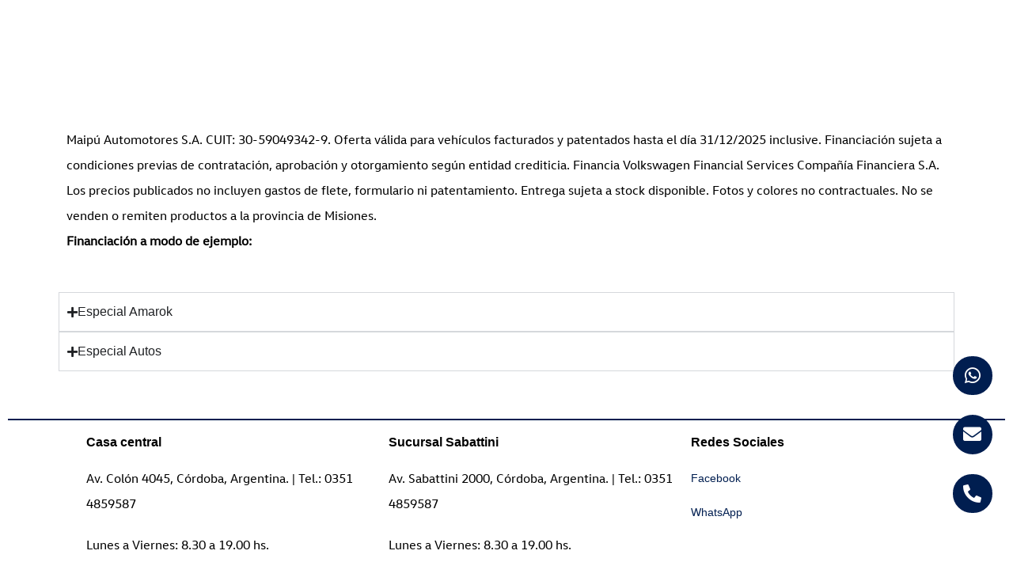

--- FILE ---
content_type: text/html; charset=UTF-8
request_url: https://maipuvolkswagen.com.ar/legales/
body_size: 32648
content:
<!DOCTYPE html><html class="html" lang="es"><head><script data-no-optimize="1">var litespeed_docref=sessionStorage.getItem("litespeed_docref");litespeed_docref&&(Object.defineProperty(document,"referrer",{get:function(){return litespeed_docref}}),sessionStorage.removeItem("litespeed_docref"));</script> <meta charset="UTF-8"><link rel="profile" href="https://gmpg.org/xfn/11"><meta name='robots' content='index, follow, max-image-preview:large, max-snippet:-1, max-video-preview:-1' /><meta name="viewport" content="width=device-width, initial-scale=1"> <script id="google_gtagjs-js-consent-mode-data-layer" src="[data-uri]" defer></script> <title>Legales - Maipú Volkswagen</title><link rel="canonical" href="https://maipuvolkswagen.com.ar/legales/" /><meta property="og:locale" content="es_ES" /><meta property="og:type" content="article" /><meta property="og:title" content="Legales - Maipú Volkswagen" /><meta property="og:url" content="https://maipuvolkswagen.com.ar/legales/" /><meta property="og:site_name" content="Maipú Volkswagen" /><meta name="twitter:card" content="summary_large_image" /> <script type="application/ld+json" class="yoast-schema-graph">{"@context":"https://schema.org","@graph":[{"@type":"WebPage","@id":"https://maipuvolkswagen.com.ar/legales/","url":"https://maipuvolkswagen.com.ar/legales/","name":"Legales - Maipú Volkswagen","isPartOf":{"@id":"https://maipuvolkswagen.com.ar/#website"},"datePublished":"2020-12-18T15:47:16+00:00","breadcrumb":{"@id":"https://maipuvolkswagen.com.ar/legales/#breadcrumb"},"inLanguage":"es","potentialAction":[{"@type":"ReadAction","target":["https://maipuvolkswagen.com.ar/legales/"]}]},{"@type":"BreadcrumbList","@id":"https://maipuvolkswagen.com.ar/legales/#breadcrumb","itemListElement":[{"@type":"ListItem","position":1,"name":"Portada","item":"https://maipuvolkswagen.com.ar/"},{"@type":"ListItem","position":2,"name":"Legales"}]},{"@type":"WebSite","@id":"https://maipuvolkswagen.com.ar/#website","url":"https://maipuvolkswagen.com.ar/","name":"Maipú Volkswagen","description":"Volkswagen en Córdoba es sinónimo de Maipú","publisher":{"@id":"https://maipuvolkswagen.com.ar/#organization"},"potentialAction":[{"@type":"SearchAction","target":{"@type":"EntryPoint","urlTemplate":"https://maipuvolkswagen.com.ar/?s={search_term_string}"},"query-input":{"@type":"PropertyValueSpecification","valueRequired":true,"valueName":"search_term_string"}}],"inLanguage":"es"},{"@type":"Organization","@id":"https://maipuvolkswagen.com.ar/#organization","name":"Maipú Volkswagen","url":"https://maipuvolkswagen.com.ar/","logo":{"@type":"ImageObject","inLanguage":"es","@id":"https://maipuvolkswagen.com.ar/#/schema/logo/image/","url":"https://maipuvolkswagen.com.ar/wp-content/uploads/sites/3/2020/11/logo-volsk-azul2.svg","contentUrl":"https://maipuvolkswagen.com.ar/wp-content/uploads/sites/3/2020/11/logo-volsk-azul2.svg","width":70,"height":70,"caption":"Maipú Volkswagen"},"image":{"@id":"https://maipuvolkswagen.com.ar/#/schema/logo/image/"}}]}</script>  <script type='application/javascript'  id='pys-version-script'>console.log('PixelYourSite Free version 11.1.5.2');</script> <link rel='dns-prefetch' href='//www.googletagmanager.com' /><link rel='dns-prefetch' href='//stats.wp.com' /><link rel="alternate" type="application/rss+xml" title="Maipú Volkswagen &raquo; Feed" href="https://maipuvolkswagen.com.ar/feed/" /><link rel="alternate" title="oEmbed (JSON)" type="application/json+oembed" href="https://maipuvolkswagen.com.ar/wp-json/oembed/1.0/embed?url=https%3A%2F%2Fmaipuvolkswagen.com.ar%2Flegales%2F" /><link rel="alternate" title="oEmbed (XML)" type="text/xml+oembed" href="https://maipuvolkswagen.com.ar/wp-json/oembed/1.0/embed?url=https%3A%2F%2Fmaipuvolkswagen.com.ar%2Flegales%2F&#038;format=xml" /><style id='wp-img-auto-sizes-contain-inline-css'>img:is([sizes=auto i],[sizes^="auto," i]){contain-intrinsic-size:3000px 1500px}
/*# sourceURL=wp-img-auto-sizes-contain-inline-css */</style><style id='cf-frontend-style-inline-css'>@font-face {
	font-family: 'VWHead-light';
	font-weight: 400;
	font-display: auto;
	src: url('https://www.maipuvolkswagen.com.ar/wp-content/uploads/sites/3/2020/11/VWHead-Light.otf') format('OpenType');
}
@font-face {
	font-family: 'VW-textregular';
	font-weight: 400;
	font-display: auto;
	src: url('https://www.maipuvolkswagen.com.ar/wp-content/uploads/sites/3/2020/09/VWTextOffice-Regular.ttf') format('truetype');
}
@font-face {
	font-family: 'VW-textbold';
	font-weight: 400;
	font-display: auto;
	src: url('https://www.maipuvolkswagen.com.ar/wp-content/uploads/sites/3/2020/09/VWTextOffice-Bold.ttf') format('truetype');
}
@font-face {
	font-family: 'VW-headerregular';
	font-weight: 400;
	font-display: auto;
	src: url('https://www.maipuvolkswagen.com.ar/wp-content/uploads/sites/3/2020/09/VWHeadOffice-Regular.ttf') format('truetype');
}
@font-face {
	font-family: 'VW-headerbold';
	font-weight: 400;
	font-display: auto;
	src: url('https://www.maipuvolkswagen.com.ar/wp-content/uploads/sites/3/2020/09/VWHeadOffice-Bold.ttf') format('truetype');
}
/*# sourceURL=cf-frontend-style-inline-css */</style><style id='classic-theme-styles-inline-css'>/*! This file is auto-generated */
.wp-block-button__link{color:#fff;background-color:#32373c;border-radius:9999px;box-shadow:none;text-decoration:none;padding:calc(.667em + 2px) calc(1.333em + 2px);font-size:1.125em}.wp-block-file__button{background:#32373c;color:#fff;text-decoration:none}
/*# sourceURL=/wp-includes/css/classic-themes.min.css */</style><style id='safe-svg-svg-icon-style-inline-css'>.safe-svg-cover{text-align:center}.safe-svg-cover .safe-svg-inside{display:inline-block;max-width:100%}.safe-svg-cover svg{fill:currentColor;height:100%;max-height:100%;max-width:100%;width:100%}

/*# sourceURL=https://maipuvolkswagen.com.ar/wp-content/plugins/safe-svg/dist/safe-svg-block-frontend.css */</style><link data-optimized="1" rel='stylesheet' id='mediaelement-css' href='https://maipuvolkswagen.com.ar/wp-content/litespeed/css/3/e8d6f99ce3d230690fbbed65ec5e6cc4.css?ver=a99a9' media='all' /><link data-optimized="1" rel='stylesheet' id='wp-mediaelement-css' href='https://maipuvolkswagen.com.ar/wp-content/litespeed/css/3/c7c7875405fb06defde6d2a5bdceb949.css?ver=e22d7' media='all' /><style id='jetpack-sharing-buttons-style-inline-css'>.jetpack-sharing-buttons__services-list{display:flex;flex-direction:row;flex-wrap:wrap;gap:0;list-style-type:none;margin:5px;padding:0}.jetpack-sharing-buttons__services-list.has-small-icon-size{font-size:12px}.jetpack-sharing-buttons__services-list.has-normal-icon-size{font-size:16px}.jetpack-sharing-buttons__services-list.has-large-icon-size{font-size:24px}.jetpack-sharing-buttons__services-list.has-huge-icon-size{font-size:36px}@media print{.jetpack-sharing-buttons__services-list{display:none!important}}.editor-styles-wrapper .wp-block-jetpack-sharing-buttons{gap:0;padding-inline-start:0}ul.jetpack-sharing-buttons__services-list.has-background{padding:1.25em 2.375em}
/*# sourceURL=https://maipuvolkswagen.com.ar/wp-content/plugins/jetpack/_inc/blocks/sharing-buttons/view.css */</style><link data-optimized="1" rel='stylesheet' id='me-spr-block-styles-css' href='https://maipuvolkswagen.com.ar/wp-content/litespeed/css/3/d94ea2e194b836b1f86d9f89ba12f830.css?ver=ac14a' media='all' /><style id='global-styles-inline-css'>:root{--wp--preset--aspect-ratio--square: 1;--wp--preset--aspect-ratio--4-3: 4/3;--wp--preset--aspect-ratio--3-4: 3/4;--wp--preset--aspect-ratio--3-2: 3/2;--wp--preset--aspect-ratio--2-3: 2/3;--wp--preset--aspect-ratio--16-9: 16/9;--wp--preset--aspect-ratio--9-16: 9/16;--wp--preset--color--black: #000000;--wp--preset--color--cyan-bluish-gray: #abb8c3;--wp--preset--color--white: #ffffff;--wp--preset--color--pale-pink: #f78da7;--wp--preset--color--vivid-red: #cf2e2e;--wp--preset--color--luminous-vivid-orange: #ff6900;--wp--preset--color--luminous-vivid-amber: #fcb900;--wp--preset--color--light-green-cyan: #7bdcb5;--wp--preset--color--vivid-green-cyan: #00d084;--wp--preset--color--pale-cyan-blue: #8ed1fc;--wp--preset--color--vivid-cyan-blue: #0693e3;--wp--preset--color--vivid-purple: #9b51e0;--wp--preset--gradient--vivid-cyan-blue-to-vivid-purple: linear-gradient(135deg,rgb(6,147,227) 0%,rgb(155,81,224) 100%);--wp--preset--gradient--light-green-cyan-to-vivid-green-cyan: linear-gradient(135deg,rgb(122,220,180) 0%,rgb(0,208,130) 100%);--wp--preset--gradient--luminous-vivid-amber-to-luminous-vivid-orange: linear-gradient(135deg,rgb(252,185,0) 0%,rgb(255,105,0) 100%);--wp--preset--gradient--luminous-vivid-orange-to-vivid-red: linear-gradient(135deg,rgb(255,105,0) 0%,rgb(207,46,46) 100%);--wp--preset--gradient--very-light-gray-to-cyan-bluish-gray: linear-gradient(135deg,rgb(238,238,238) 0%,rgb(169,184,195) 100%);--wp--preset--gradient--cool-to-warm-spectrum: linear-gradient(135deg,rgb(74,234,220) 0%,rgb(151,120,209) 20%,rgb(207,42,186) 40%,rgb(238,44,130) 60%,rgb(251,105,98) 80%,rgb(254,248,76) 100%);--wp--preset--gradient--blush-light-purple: linear-gradient(135deg,rgb(255,206,236) 0%,rgb(152,150,240) 100%);--wp--preset--gradient--blush-bordeaux: linear-gradient(135deg,rgb(254,205,165) 0%,rgb(254,45,45) 50%,rgb(107,0,62) 100%);--wp--preset--gradient--luminous-dusk: linear-gradient(135deg,rgb(255,203,112) 0%,rgb(199,81,192) 50%,rgb(65,88,208) 100%);--wp--preset--gradient--pale-ocean: linear-gradient(135deg,rgb(255,245,203) 0%,rgb(182,227,212) 50%,rgb(51,167,181) 100%);--wp--preset--gradient--electric-grass: linear-gradient(135deg,rgb(202,248,128) 0%,rgb(113,206,126) 100%);--wp--preset--gradient--midnight: linear-gradient(135deg,rgb(2,3,129) 0%,rgb(40,116,252) 100%);--wp--preset--font-size--small: 13px;--wp--preset--font-size--medium: 20px;--wp--preset--font-size--large: 36px;--wp--preset--font-size--x-large: 42px;--wp--preset--spacing--20: 0.44rem;--wp--preset--spacing--30: 0.67rem;--wp--preset--spacing--40: 1rem;--wp--preset--spacing--50: 1.5rem;--wp--preset--spacing--60: 2.25rem;--wp--preset--spacing--70: 3.38rem;--wp--preset--spacing--80: 5.06rem;--wp--preset--shadow--natural: 6px 6px 9px rgba(0, 0, 0, 0.2);--wp--preset--shadow--deep: 12px 12px 50px rgba(0, 0, 0, 0.4);--wp--preset--shadow--sharp: 6px 6px 0px rgba(0, 0, 0, 0.2);--wp--preset--shadow--outlined: 6px 6px 0px -3px rgb(255, 255, 255), 6px 6px rgb(0, 0, 0);--wp--preset--shadow--crisp: 6px 6px 0px rgb(0, 0, 0);}:where(.is-layout-flex){gap: 0.5em;}:where(.is-layout-grid){gap: 0.5em;}body .is-layout-flex{display: flex;}.is-layout-flex{flex-wrap: wrap;align-items: center;}.is-layout-flex > :is(*, div){margin: 0;}body .is-layout-grid{display: grid;}.is-layout-grid > :is(*, div){margin: 0;}:where(.wp-block-columns.is-layout-flex){gap: 2em;}:where(.wp-block-columns.is-layout-grid){gap: 2em;}:where(.wp-block-post-template.is-layout-flex){gap: 1.25em;}:where(.wp-block-post-template.is-layout-grid){gap: 1.25em;}.has-black-color{color: var(--wp--preset--color--black) !important;}.has-cyan-bluish-gray-color{color: var(--wp--preset--color--cyan-bluish-gray) !important;}.has-white-color{color: var(--wp--preset--color--white) !important;}.has-pale-pink-color{color: var(--wp--preset--color--pale-pink) !important;}.has-vivid-red-color{color: var(--wp--preset--color--vivid-red) !important;}.has-luminous-vivid-orange-color{color: var(--wp--preset--color--luminous-vivid-orange) !important;}.has-luminous-vivid-amber-color{color: var(--wp--preset--color--luminous-vivid-amber) !important;}.has-light-green-cyan-color{color: var(--wp--preset--color--light-green-cyan) !important;}.has-vivid-green-cyan-color{color: var(--wp--preset--color--vivid-green-cyan) !important;}.has-pale-cyan-blue-color{color: var(--wp--preset--color--pale-cyan-blue) !important;}.has-vivid-cyan-blue-color{color: var(--wp--preset--color--vivid-cyan-blue) !important;}.has-vivid-purple-color{color: var(--wp--preset--color--vivid-purple) !important;}.has-black-background-color{background-color: var(--wp--preset--color--black) !important;}.has-cyan-bluish-gray-background-color{background-color: var(--wp--preset--color--cyan-bluish-gray) !important;}.has-white-background-color{background-color: var(--wp--preset--color--white) !important;}.has-pale-pink-background-color{background-color: var(--wp--preset--color--pale-pink) !important;}.has-vivid-red-background-color{background-color: var(--wp--preset--color--vivid-red) !important;}.has-luminous-vivid-orange-background-color{background-color: var(--wp--preset--color--luminous-vivid-orange) !important;}.has-luminous-vivid-amber-background-color{background-color: var(--wp--preset--color--luminous-vivid-amber) !important;}.has-light-green-cyan-background-color{background-color: var(--wp--preset--color--light-green-cyan) !important;}.has-vivid-green-cyan-background-color{background-color: var(--wp--preset--color--vivid-green-cyan) !important;}.has-pale-cyan-blue-background-color{background-color: var(--wp--preset--color--pale-cyan-blue) !important;}.has-vivid-cyan-blue-background-color{background-color: var(--wp--preset--color--vivid-cyan-blue) !important;}.has-vivid-purple-background-color{background-color: var(--wp--preset--color--vivid-purple) !important;}.has-black-border-color{border-color: var(--wp--preset--color--black) !important;}.has-cyan-bluish-gray-border-color{border-color: var(--wp--preset--color--cyan-bluish-gray) !important;}.has-white-border-color{border-color: var(--wp--preset--color--white) !important;}.has-pale-pink-border-color{border-color: var(--wp--preset--color--pale-pink) !important;}.has-vivid-red-border-color{border-color: var(--wp--preset--color--vivid-red) !important;}.has-luminous-vivid-orange-border-color{border-color: var(--wp--preset--color--luminous-vivid-orange) !important;}.has-luminous-vivid-amber-border-color{border-color: var(--wp--preset--color--luminous-vivid-amber) !important;}.has-light-green-cyan-border-color{border-color: var(--wp--preset--color--light-green-cyan) !important;}.has-vivid-green-cyan-border-color{border-color: var(--wp--preset--color--vivid-green-cyan) !important;}.has-pale-cyan-blue-border-color{border-color: var(--wp--preset--color--pale-cyan-blue) !important;}.has-vivid-cyan-blue-border-color{border-color: var(--wp--preset--color--vivid-cyan-blue) !important;}.has-vivid-purple-border-color{border-color: var(--wp--preset--color--vivid-purple) !important;}.has-vivid-cyan-blue-to-vivid-purple-gradient-background{background: var(--wp--preset--gradient--vivid-cyan-blue-to-vivid-purple) !important;}.has-light-green-cyan-to-vivid-green-cyan-gradient-background{background: var(--wp--preset--gradient--light-green-cyan-to-vivid-green-cyan) !important;}.has-luminous-vivid-amber-to-luminous-vivid-orange-gradient-background{background: var(--wp--preset--gradient--luminous-vivid-amber-to-luminous-vivid-orange) !important;}.has-luminous-vivid-orange-to-vivid-red-gradient-background{background: var(--wp--preset--gradient--luminous-vivid-orange-to-vivid-red) !important;}.has-very-light-gray-to-cyan-bluish-gray-gradient-background{background: var(--wp--preset--gradient--very-light-gray-to-cyan-bluish-gray) !important;}.has-cool-to-warm-spectrum-gradient-background{background: var(--wp--preset--gradient--cool-to-warm-spectrum) !important;}.has-blush-light-purple-gradient-background{background: var(--wp--preset--gradient--blush-light-purple) !important;}.has-blush-bordeaux-gradient-background{background: var(--wp--preset--gradient--blush-bordeaux) !important;}.has-luminous-dusk-gradient-background{background: var(--wp--preset--gradient--luminous-dusk) !important;}.has-pale-ocean-gradient-background{background: var(--wp--preset--gradient--pale-ocean) !important;}.has-electric-grass-gradient-background{background: var(--wp--preset--gradient--electric-grass) !important;}.has-midnight-gradient-background{background: var(--wp--preset--gradient--midnight) !important;}.has-small-font-size{font-size: var(--wp--preset--font-size--small) !important;}.has-medium-font-size{font-size: var(--wp--preset--font-size--medium) !important;}.has-large-font-size{font-size: var(--wp--preset--font-size--large) !important;}.has-x-large-font-size{font-size: var(--wp--preset--font-size--x-large) !important;}
:where(.wp-block-post-template.is-layout-flex){gap: 1.25em;}:where(.wp-block-post-template.is-layout-grid){gap: 1.25em;}
:where(.wp-block-term-template.is-layout-flex){gap: 1.25em;}:where(.wp-block-term-template.is-layout-grid){gap: 1.25em;}
:where(.wp-block-columns.is-layout-flex){gap: 2em;}:where(.wp-block-columns.is-layout-grid){gap: 2em;}
:root :where(.wp-block-pullquote){font-size: 1.5em;line-height: 1.6;}
/*# sourceURL=global-styles-inline-css */</style><link data-optimized="1" rel='stylesheet' id='contact-form-7-css' href='https://maipuvolkswagen.com.ar/wp-content/litespeed/css/3/59ff58dbee28cdc068e82f2bffe0ddbe.css?ver=4baba' media='all' /><link data-optimized="1" rel='stylesheet' id='nbcpf-intlTelInput-style-css' href='https://maipuvolkswagen.com.ar/wp-content/litespeed/css/3/6be8a15a82c19b5bad8eadcbd264dffc.css?ver=4ed7b' media='all' /><link data-optimized="1" rel='stylesheet' id='nbcpf-countryFlag-style-css' href='https://maipuvolkswagen.com.ar/wp-content/litespeed/css/3/64fabf3c28b0a80a5b443ea805265712.css?ver=8bbdf' media='all' /><link data-optimized="1" rel='stylesheet' id='uaf_client_css-css' href='https://maipuvolkswagen.com.ar/wp-content/litespeed/css/3/a4b43ce584f04d227fb3d5592c5b4443.css?ver=75ab6' media='all' /><link data-optimized="1" rel='stylesheet' id='wpcf7-redirect-script-frontend-css' href='https://maipuvolkswagen.com.ar/wp-content/litespeed/css/3/8d2a669d4b3b92f5facaaea9318a2c61.css?ver=16002' media='all' /><link data-optimized="1" rel='stylesheet' id='font-awesome-css' href='https://maipuvolkswagen.com.ar/wp-content/litespeed/css/3/f79cadc550dbef8c713683b680f2efec.css?ver=ebca5' media='all' /><link data-optimized="1" rel='stylesheet' id='simple-line-icons-css' href='https://maipuvolkswagen.com.ar/wp-content/litespeed/css/3/75b52c70a18adbde866311fcf1b8d185.css?ver=a801b' media='all' /><link data-optimized="1" rel='stylesheet' id='oceanwp-style-css' href='https://maipuvolkswagen.com.ar/wp-content/litespeed/css/3/674fd43afb9b0aea35a8c0264302d9bb.css?ver=6a7b4' media='all' /><link data-optimized="1" rel='stylesheet' id='elementor-frontend-css' href='https://maipuvolkswagen.com.ar/wp-content/litespeed/css/3/8e5f243e3039a72ce58a7111e96b8b97.css?ver=db604' media='all' /><link data-optimized="1" rel='stylesheet' id='widget-image-css' href='https://maipuvolkswagen.com.ar/wp-content/litespeed/css/3/0c47825ee71fce44999b413c6d96a141.css?ver=57955' media='all' /><link data-optimized="1" rel='stylesheet' id='widget-heading-css' href='https://maipuvolkswagen.com.ar/wp-content/litespeed/css/3/10f3b263a489202afffd60af31572b48.css?ver=0064b' media='all' /><link data-optimized="1" rel='stylesheet' id='widget-divider-css' href='https://maipuvolkswagen.com.ar/wp-content/litespeed/css/3/75a526ed2ce86bc1e7dfdd15ebaaf625.css?ver=4b127' media='all' /><link data-optimized="1" rel='stylesheet' id='e-sticky-css' href='https://maipuvolkswagen.com.ar/wp-content/litespeed/css/3/157b6bde95a7af24faa8d87c09205c04.css?ver=e908f' media='all' /><link data-optimized="1" rel='stylesheet' id='widget-pp-divider-css' href='https://maipuvolkswagen.com.ar/wp-content/litespeed/css/3/6776787dc2c4b64c3609d3c9e61db699.css?ver=c0341' media='all' /><link data-optimized="1" rel='stylesheet' id='e-animation-fadeInRight-css' href='https://maipuvolkswagen.com.ar/wp-content/litespeed/css/3/73c549741c39f038d3bac83a9ab9d108.css?ver=a0ec3' media='all' /><link data-optimized="1" rel='stylesheet' id='widget-icon-list-css' href='https://maipuvolkswagen.com.ar/wp-content/litespeed/css/3/ea3dae1c29f11d183164af82f096b1c7.css?ver=0550f' media='all' /><link data-optimized="1" rel='stylesheet' id='widget-pp-advanced-menu-css' href='https://maipuvolkswagen.com.ar/wp-content/litespeed/css/3/ee60837db6cfdc9f085d56aa5afb45c6.css?ver=2712a' media='all' /><link data-optimized="1" rel='stylesheet' id='swiper-css' href='https://maipuvolkswagen.com.ar/wp-content/litespeed/css/3/f3b1d39b61c35cd1c09b14982364f723.css?ver=4c88d' media='all' /><link data-optimized="1" rel='stylesheet' id='e-swiper-css' href='https://maipuvolkswagen.com.ar/wp-content/litespeed/css/3/cfcf8afd836fc20072e817ee39135275.css?ver=94a1e' media='all' /><link data-optimized="1" rel='stylesheet' id='widget-nested-accordion-css' href='https://maipuvolkswagen.com.ar/wp-content/litespeed/css/3/0d9cb52c3fa82986a6242e76fda0ac3a.css?ver=cc248' media='all' /><link data-optimized="1" rel='stylesheet' id='elementor-icons-css' href='https://maipuvolkswagen.com.ar/wp-content/litespeed/css/3/0a4cbe5a6bd27e6ee5238b4b876dac07.css?ver=2fe04' media='all' /><link data-optimized="1" rel='stylesheet' id='elementor-post-289-css' href='https://maipuvolkswagen.com.ar/wp-content/litespeed/css/3/ca0ec4b37b427939037ee17b3d6bd65c.css?ver=845b3' media='all' /><link data-optimized="1" rel='stylesheet' id='font-awesome-5-all-css' href='https://maipuvolkswagen.com.ar/wp-content/litespeed/css/3/1d8b5ab1eeb813d01b444ca7d9536535.css?ver=eb6dc' media='all' /><link data-optimized="1" rel='stylesheet' id='font-awesome-4-shim-css' href='https://maipuvolkswagen.com.ar/wp-content/litespeed/css/3/8e689b9d4e341af3baf6fe154aa711e6.css?ver=16fc9' media='all' /><link data-optimized="1" rel='stylesheet' id='pp-extensions-css' href='https://maipuvolkswagen.com.ar/wp-content/litespeed/css/3/64d975e1e0a5108e3dc3a3ac59536924.css?ver=be09f' media='all' /><link data-optimized="1" rel='stylesheet' id='pp-tooltip-css' href='https://maipuvolkswagen.com.ar/wp-content/litespeed/css/3/b586afef48e1795974237cff52b739d5.css?ver=855d1' media='all' /><link data-optimized="1" rel='stylesheet' id='elementor-post-17621-css' href='https://maipuvolkswagen.com.ar/wp-content/litespeed/css/3/586f6ec2334e03aedd5d32559cabd4c0.css?ver=e13f3' media='all' /><link data-optimized="1" rel='stylesheet' id='elementor-post-164-css' href='https://maipuvolkswagen.com.ar/wp-content/litespeed/css/3/377bf5a9d35b9b5e7cf4116a4dbfc3b7.css?ver=7dd28' media='all' /><link data-optimized="1" rel='stylesheet' id='elementor-post-2548-css' href='https://maipuvolkswagen.com.ar/wp-content/litespeed/css/3/a9e83763a1f6bce45a54fb6d78bb6d76.css?ver=04804' media='all' /><link data-optimized="1" rel='stylesheet' id='oe-widgets-style-css' href='https://maipuvolkswagen.com.ar/wp-content/litespeed/css/3/32f47ca7ffdb8a3eb76062b5561305fc.css?ver=26afe' media='all' /><link data-optimized="1" rel='stylesheet' id='elementor-gf-local-roboto-css' href='https://maipuvolkswagen.com.ar/wp-content/litespeed/css/3/63e5fa932fd8c6dcbfb6094d81fd9739.css?ver=4fc98' media='all' /><link data-optimized="1" rel='stylesheet' id='elementor-gf-local-robotoslab-css' href='https://maipuvolkswagen.com.ar/wp-content/litespeed/css/3/2903cddc715de28529ff11e90c53ad7c.css?ver=7b200' media='all' /><link data-optimized="1" rel='stylesheet' id='elementor-icons-shared-0-css' href='https://maipuvolkswagen.com.ar/wp-content/litespeed/css/3/8f7a0999995242c169b08a6c683a98d6.css?ver=2f4a9' media='all' /><link data-optimized="1" rel='stylesheet' id='elementor-icons-fa-brands-css' href='https://maipuvolkswagen.com.ar/wp-content/litespeed/css/3/e9016c7860fc9faceff6335ddebd9cb8.css?ver=da0c6' media='all' /><link data-optimized="1" rel='stylesheet' id='elementor-icons-fa-solid-css' href='https://maipuvolkswagen.com.ar/wp-content/litespeed/css/3/283e5329727cd954cd8d19b08987b6b6.css?ver=c4673' media='all' /> <script id="jquery-core-js-extra" src="[data-uri]" defer></script> <script src="https://maipuvolkswagen.com.ar/wp-includes/js/jquery/jquery.min.js?ver=3.7.1" id="jquery-core-js"></script> <script data-optimized="1" src="https://maipuvolkswagen.com.ar/wp-content/litespeed/js/3/9a1689007f6e2164ae1d52ebc89de356.js?ver=ec7c1" id="jquery-migrate-js" defer data-deferred="1"></script> <script data-optimized="1" src="https://maipuvolkswagen.com.ar/wp-content/litespeed/js/3/a40e09a17bf9811b5f7936b825c65c83.js?ver=a973d" id="font-awesome-4-shim-js" defer data-deferred="1"></script> <script data-optimized="1" src="https://maipuvolkswagen.com.ar/wp-content/litespeed/js/3/21c20e56813276ace872d5d25d4303d1.js?ver=ba7f1" id="jquery-bind-first-js" defer data-deferred="1"></script> <script data-optimized="1" src="https://maipuvolkswagen.com.ar/wp-content/litespeed/js/3/930180a038064967e84ac82c113cebcd.js?ver=aa7e5" id="js-cookie-pys-js" defer data-deferred="1"></script> <script data-optimized="1" src="https://maipuvolkswagen.com.ar/wp-content/litespeed/js/3/45dac0e72b04ecc4888a4fdbe42f3f75.js?ver=39e9e" id="js-tld-js" defer data-deferred="1"></script> <script id="pys-js-extra" src="[data-uri]" defer></script> <script data-optimized="1" src="https://maipuvolkswagen.com.ar/wp-content/litespeed/js/3/55d9ce5e5a5c74bd37a175a03b1c6b81.js?ver=e2c5f" id="pys-js" defer data-deferred="1"></script> 
 <script src="https://www.googletagmanager.com/gtag/js?id=G-W3JL0VY1BY" id="google_gtagjs-js" defer data-deferred="1"></script> <script id="google_gtagjs-js-after" src="[data-uri]" defer></script> <link rel="https://api.w.org/" href="https://maipuvolkswagen.com.ar/wp-json/" /><link rel="alternate" title="JSON" type="application/json" href="https://maipuvolkswagen.com.ar/wp-json/wp/v2/pages/2546" /><link rel="EditURI" type="application/rsd+xml" title="RSD" href="https://maipuvolkswagen.com.ar/xmlrpc.php?rsd" /><link rel='shortlink' href='https://maipuvolkswagen.com.ar/?p=2546' />
 <script src="[data-uri]" defer></script> <noscript><img height="1" width="1" style="display:none"
src="https://www.facebook.com/tr?id=947910726061149&ev=PageView&noscript=1"
/></noscript><meta name="generator" content="Site Kit by Google 1.170.0" /><style>img#wpstats{display:none}</style><meta name="generator" content="Elementor 3.34.2; features: additional_custom_breakpoints; settings: css_print_method-external, google_font-enabled, font_display-swap"> <script>( function( w, d, s, l, i ) {
				w[l] = w[l] || [];
				w[l].push( {'gtm.start': new Date().getTime(), event: 'gtm.js'} );
				var f = d.getElementsByTagName( s )[0],
					j = d.createElement( s ), dl = l != 'dataLayer' ? '&l=' + l : '';
				j.async = true;
				j.src = 'https://www.googletagmanager.com/gtm.js?id=' + i + dl;
				f.parentNode.insertBefore( j, f );
			} )( window, document, 'script', 'dataLayer', 'GTM-NPB7JMJ' );</script> <link rel="icon" href="https://maipuvolkswagen.com.ar/wp-content/uploads/sites/3/2020/11/logo-volsk-azul2.svg" sizes="32x32" /><link rel="icon" href="https://maipuvolkswagen.com.ar/wp-content/uploads/sites/3/2020/11/logo-volsk-azul2.svg" sizes="192x192" /><link rel="apple-touch-icon" href="https://maipuvolkswagen.com.ar/wp-content/uploads/sites/3/2020/11/logo-volsk-azul2.svg" /><meta name="msapplication-TileImage" content="https://maipuvolkswagen.com.ar/wp-content/uploads/sites/3/2020/11/logo-volsk-azul2.svg" /><style id="wp-custom-css">/* Site header */#header.elementor-sticky--effects{background-color:rgba(255,255,255);transition:all .5s ease}.elementor-element-8a94498{width:75% !important;margin-top:5px !important}#header{transition:all .5s;/* Adjust the time as needed */}#header .scrolled{background-color:#FFF;/* Change to the color you want */opacity:0;animation:fadeIn .5s;/* Adjust the time as needed */animation-fill-mode:forwards}#new-header{transition:all .5s;/* Adjust the time as needed */}#new-header .scrolled{background-color:#FFF;/* Change to the color you want */opacity:0;animation:fadeIn .5s;/* Adjust the time as needed */animation-fill-mode:forwards;box-shadow:0 5px 5px black}@keyframes fadeIn{0%{opacity:0}100%{opacity:1}}.elementor-184 .elementor-element.elementor-element-c089f87{margin-top:-10px !important;margin-left:10px}.elementor-column-gap-default>.elementor-column>.elementor-element-populated{padding-top:0}.elementor-184 .elementor-element.elementor-element-b0838bb{margin-bottom:0 !important;margin-top:0 !important}.elementor-184 .elementor-element.elementor-element-9a0eef3{display:flex;align-items:center;margin-right:10px}.elementor-184 .elementor-element.elementor-element-3c9b383{display:flex;justify-content:center;align-items:center}.elementor-184 .elementor-element.elementor-element-b94e0d6{display:flex;justify-content:center;align-items:center}.rs-fullwidth-wrap{top:-80px !important}.pp-offcanvas-content-slide.pp-offcanvas-open .pp-offcanvas-content.pp-offcanvas-visible{width:100%;background:linear-gradient(180deg,#00437A 0,#001E50 100%)}.pp-offcanvas-widget-content a{color:white;font-family:'vwheadweb-light'!important;font-size:25px}.pp-offcanvas-widget-title{color:white;font-family:'vwheadweb-light'!important;font-size:25px}#site-header{background-color:rgba(255,255,255,0);border-color:transparent}#main #content-wrap{display:block;width:90%;filter:brightness(80%);position:relative;top:-125px;z-index:50}body h1{font-family:vwtextweb-regular !important;font-size:26px}body h3{font-family:vwheadweb-bold !important;font-size:18px}body h2{font-family:vwheadweb-light !important;font-size:32px}body p{font-family:vwtextweb-regular !important;font-size:18px;color:#000000}.c-scrolldown{width:1px;height:60px;position:absolute;bottom:20px;left:0;right:0;margin:0 auto;overflow:hidden}.c-line{width:100%;height:100%;display:block;background:linear-gradient(to bottom,rgba(255,255,255,1) 50%,rgba(255,255,255,0) 50%);background-position:0 -60px;background-size:100% 200%;animation:scrolldown 2.2s cubic-bezier(0.76,0,0.3,1) forwards infinite}@keyframes scrolldown{0%{background-position:0 -60px}75%{background-position:0 0}100%{background-position:0 60px}}.c-scrolldown{width:3px;height:70px;position:relative;bottom:30px;left:0;right:0;margin:0 auto;overflow:hidden}.c-line{width:100%;height:100%;display:block;background:linear-gradient(to bottom,rgba(255,255,255,1) 50%,rgba(255,255,255,0) 50%);background-position:0 -60px;-webkit-background-size:100% 200%;background-size:100% 200%;animation:scrolldown 2.2s cubic-bezier(.05,.25,.51,.99) forwards infinite}#main #content-wrap{filter:none !important}body h1{font-family:vwtextweb-regular;font-size:26px}body h3{font-family:vwheadweb-bold;font-size:18px}body h2{font-family:vwheadweb-light;font-size:32px}body p{font-family:vwtextweb-regular;font-size:18px;color:#000000}/* Division */.elementor-element-1b177e5 .elementor-column-wrap{padding-left:30px !important;padding-right:30px !important;padding-top:30px !important;padding-bottom:30px !important;margin-top:45px}/* Division */.elementor-element-9450750 .elementor-column-wrap{padding-left:0 !important;padding-right:0 !important;padding-top:0 !important}.pp-icon i,.pp-icon svg{width:2em;height:2em}/* Division */.elementor-element-a2dae86 .elementor-column-wrap{padding-bottom:0 !important;padding-top:0 !important;padding-left:0 !important;padding-right:0 !important;text-align:left;position:relative}/* Division */.pp-offcanvas-slide:nth-child(3) .pp-offcanvas-body .pp-offcanvas-custom-widget:nth-child(2){float:right;padding-right:220px;padding-left:70px;margin-top:47px;border-left-style:solid;border-left-width:1px}/* Division */.pp-offcanvas-slide:nth-child(3) .pp-offcanvas-body .pp-offcanvas-custom-widget:nth-child(1){float:left}/* Link */.pp-offcanvas-slide:nth-child(3) p:nth-child(1) a{font-family:'vwheadweb-light' !important}/* Link */.pp-offcanvas-slide:nth-child(3) .pp-offcanvas-body .pp-offcanvas-custom-widget .pp-offcanvas-widget-content p:nth-child(1) a{font-size:40px !important}/* Link */.pp-offcanvas-slide:nth-child(3) p:nth-child(2) a{font-family:'vwheadweb-light' !important}/* Link */.pp-offcanvas-slide:nth-child(3) .pp-offcanvas-body .pp-offcanvas-custom-widget .pp-offcanvas-widget-content p:nth-child(2) a{font-size:40px !important}/* Link */.pp-offcanvas-slide:nth-child(3) p:nth-child(3) a{font-family:'vwheadweb-light' !important}/* Link */.pp-offcanvas-slide:nth-child(3) .pp-offcanvas-body .pp-offcanvas-custom-widget .pp-offcanvas-widget-content p:nth-child(3) a{font-size:40px !important}/* Paragraph */.pp-offcanvas-slide:nth-child(3) .pp-offcanvas-custom-widget:nth-child(1) p:nth-child(4){font-family:'vwheadweb-light';font-size:40px}/* Paragraph */.pp-offcanvas-slide:nth-child(3) .pp-offcanvas-body p:nth-child(5){font-family:'vwheadweb-light';font-size:40px}/* Paragraph */.pp-offcanvas-slide:nth-child(3) .pp-offcanvas-body p:nth-child(6){font-family:'vwheadweb-light';font-size:40px}/* Heading */.pp-offcanvas-slide:nth-child(3) .pp-offcanvas-custom-widget:nth-child(2) .pp-offcanvas-widget-title{font-family:'VWtextweb-bold';font-size:18px;margin-bottom:10px}/* Paragraph */.pp-offcanvas-slide:nth-child(3) .pp-offcanvas-custom-widget:nth-child(2) p:nth-child(1){font-family:'VWtextweb-regular';font-size:21px;margin-bottom:0}/* Paragraph */.pp-offcanvas-slide:nth-child(3) .pp-offcanvas-custom-widget:nth-child(2) p:nth-child(2){font-family:'VWtextweb-regular';font-size:21px}/* Link */.pp-offcanvas-slide:nth-child(3) p:nth-child(4) a{font-family:'vwheadweb-light' !important}/* Link */.pp-offcanvas-slide:nth-child(3) .pp-offcanvas-body .pp-offcanvas-custom-widget .pp-offcanvas-widget-content p:nth-child(4) a{font-size:40px !important}/* Link */.pp-offcanvas-slide:nth-child(3) p:nth-child(5) a{font-family:'vwheadweb-light' !important}/* Link */.pp-offcanvas-slide:nth-child(3) .pp-offcanvas-body .pp-offcanvas-custom-widget .pp-offcanvas-widget-content p:nth-child(5) a{font-size:40px !important}/* Link */.pp-offcanvas-slide:nth-child(3) p:nth-child(6) a{font-family:'vwheadweb-light' !important}/* Link */.pp-offcanvas-slide:nth-child(3) .pp-offcanvas-body .pp-offcanvas-custom-widget .pp-offcanvas-widget-content p:nth-child(6) a{font-size:40px !important}/* Division */.pp-offcanvas-icon-before .pp-offcanvas-toggle-wrap{min-height:auto;width:100%;height:2em;margin-top:10px}/* Offcanvas toggle */.pp-offcanvas-icon-before .pp-offcanvas-toggle-wrap .pp-offcanvas-toggle{padding-top:0;padding-bottom:0;padding-left:0}/* Division */.pp-offcanvas-slide:nth-child(2) .pp-offcanvas-body:nth-child(2) .pp-offcanvas-custom-widget:nth-child(1){padding-top:0;display:inline-block}/* Division */.pp-offcanvas-slide:nth-child(2) .pp-offcanvas-body:nth-child(2) .pp-offcanvas-custom-widget:nth-child(2){display:inline-block;position:relative;float:right;padding-top:0;margin-right:7% !important;padding-left:2% !important;border-left-style:solid;border-left-width:1px}/* Font Icon */.pp-offcanvas-slide:nth-child(2) .pp-offcanvas-close:nth-child(1) .fa-times:nth-child(1){color:#ffffff;font-weight:600}/* Division */.elementor-location-header .elementor-element-a2dae86 .elementor-background-overlay{background-color:rgba(0,0,0,0)}/* Division */.elementor-location-header .elementor-element-a2dae86 .pp-offcanvas-toggle-wrap{margin-top:0;padding-top:1%}/* Elementor container */.elementor-location-header .elementor-element-a2dae86 .elementor-container{margin-right:0}/* Elementor container */div #outer-wrap #wrap #site-header .elementor-location-header .elementor-section-wrap .elementor-element-a2dae86 .elementor-container{margin-left:5% !important}/* Section */.elementor-location-footer .elementor-element-1b177e5{margin-left:0;width:95%;float:right}/* Division */.pp-offcanvas-content-visible{background-color:#001e50}/* Font Icon */.pp-offcanvas-content-visible .pp-offcanvas-close .fa-times{text-align:left}/* Division */.pp-offcanvas-content-visible .pp-offcanvas-custom-widget:nth-child(1) .pp-offcanvas-widget-content{display:inline-block;width:100%;padding-top:15px;font-family:vwheadweb-light}/* Division */.pp-offcanvas-content-visible .pp-offcanvas-body .pp-offcanvas-custom-widget:nth-child(1) .pp-offcanvas-widget-content{margin-left:70% !important}/* Link */#menu-redes-sociales .menu-item a{color:#001e50;padding-top:5px}/* Elementor row */.elementor-element-9450750 .elementor-row{position:absolute;top:-20px}/* Offcanvas toggle */.elementor-section-wrap .elementor-element-b0838bb .elementor-container .elementor-row .elementor-top-column .elementor-column-wrap .elementor-widget-wrap .pp-offcanvas-icon-before .elementor-widget-container .pp-offcanvas-content-wrap .pp-offcanvas-toggle-wrap .pp-offcanvas-toggle{padding-left:35% !important}/* Heading */.elementor-location-header .elementor-widget-heading .elementor-heading-title{margin-top:8px;padding-left:25px}/* Buttons group */#botoner .elementor-widget-pp-buttons .pp-buttons-group{margin-bottom:40px;margin-right:5px}/* Elboton */#elboton{display:inline-block;float:right}/* Section */.elementor-location-footer .elementor-element-5e91259{position:absolute;text-align:right}/* Division */.pp-offcanvas-slide:nth-child(4) .pp-offcanvas-body .pp-offcanvas-custom-widget:nth-child(2){float:right;padding-right:12% !important;margin-top:5vh;padding-left:70px;border-left-style:solid;border-left-width:1px}/* Division */.pp-offcanvas-slide:nth-child(4) .pp-offcanvas-body .pp-offcanvas-custom-widget:nth-child(1){float:left}/* Header */#main header{display:none}/* Division */.elementor-element-5e91259 .elementor-element-4a39f44{margin-left:92vw}/* Paragraph */.elementor-element-1b177e5 .elementor-text-editor p{font-size:16px}/* Link */.pp-offcanvas-slide:nth-child(4) .pp-offcanvas-body .pp-offcanvas-custom-widget .pp-offcanvas-widget-content p:nth-child(1) a{font-size:40px !important}/* Link */.pp-offcanvas-slide:nth-child(4) p:nth-child(1) a{font-family:'vwheadweb-light' !important}/* Link */.pp-offcanvas-slide:nth-child(4) p:nth-child(2) a{font-family:'vwheadweb-light' !important}/* Link */.pp-offcanvas-slide:nth-child(4) .pp-offcanvas-body .pp-offcanvas-custom-widget .pp-offcanvas-widget-content p:nth-child(2) a{font-size:40px !important}/* Link */.pp-offcanvas-slide:nth-child(4) p:nth-child(3) a{font-family:'vwheadweb-light' !important}/* Paragraph */.pp-offcanvas-slide:nth-child(4) .pp-offcanvas-custom-widget:nth-child(1) p:nth-child(4){font-family:'vwheadweb-light';font-size:25px}/* Paragraph */.pp-offcanvas-slide:nth-child(4) .pp-offcanvas-body p:nth-child(5){font-family:'vwheadweb-light';font-size:25px}/* Paragraph */.pp-offcanvas-slide:nth-child(4) .pp-offcanvas-body p:nth-child(6){font-family:'vwheadweb-light';font-size:40px}/* Heading */.pp-offcanvas-slide:nth-child(4) .pp-offcanvas-custom-widget:nth-child(2) .pp-offcanvas-widget-title{font-family:'VWtextweb-bold';font-size:18px;margin-bottom:10px}/* Paragraph */.pp-offcanvas-slide:nth-child(4) .pp-offcanvas-custom-widget:nth-child(2) p:nth-child(1){margin-bottom:0;font-family:'VWtextweb-regular';font-size:21px}/* Paragraph */.pp-offcanvas-slide:nth-child(4) .pp-offcanvas-custom-widget:nth-child(2) p:nth-child(2){font-family:'VWtextweb-regular';font-size:21px}/* Thumbnail Image */#header .elementor-image img{width:50%}/* Thumbnail Image */.elementor-location-header .elementor-element-9fc1e5a img{width:50% !important}/* Link */.pp-offcanvas-slide:nth-child(4) p:nth-child(4) a{font-family:'vwheadweb-light' !important}/* Link */.pp-offcanvas-slide:nth-child(4) p:nth-child(5) a{font-family:'vwheadweb-light' !important}/* Link */.pp-offcanvas-slide:nth-child(4) p:nth-child(6) a{font-family:'vwheadweb-light' !important}/* Link */.pp-offcanvas-slide:nth-child(4) .pp-offcanvas-body .pp-offcanvas-custom-widget:nth-child(1) .pp-offcanvas-widget-content p:nth-child(1) a{font-size:28px !important}/* Link */.pp-offcanvas-slide:nth-child(4) .pp-offcanvas-body .pp-offcanvas-custom-widget:nth-child(1) .pp-offcanvas-widget-content p:nth-child(2) a{font-size:28px !important}/* Link */.pp-offcanvas-slide:nth-child(4) .pp-offcanvas-body .pp-offcanvas-custom-widget .pp-offcanvas-widget-content p:nth-child(3) a{font-size:28px !important}/* Link */.pp-offcanvas-slide:nth-child(4) .pp-offcanvas-body .pp-offcanvas-custom-widget .pp-offcanvas-widget-content p:nth-child(4) a{font-size:28px !important}/* Link */.pp-offcanvas-slide:nth-child(4) .pp-offcanvas-body .pp-offcanvas-custom-widget .pp-offcanvas-widget-content p:nth-child(5) a{font-size:28px !important}/* Link */.pp-offcanvas-slide:nth-child(4) .pp-offcanvas-body .pp-offcanvas-custom-widget .pp-offcanvas-widget-content p:nth-child(6) a{font-size:28px !important}/* Link */.pp-offcanvas-slide:nth-child(4) .pp-offcanvas-body .pp-offcanvas-custom-widget:nth-child(2) .pp-offcanvas-widget-content p:nth-child(1) a{font-family:'vwheadweb-regular' !important;font-size:18px !important}/* Link */.pp-offcanvas-slide:nth-child(4) .pp-offcanvas-custom-widget:nth-child(2) p:nth-child(2) a{font-family:'vwheadweb-regular' !important}/* Link */.pp-offcanvas-slide:nth-child(4) .pp-offcanvas-body .pp-offcanvas-custom-widget:nth-child(2) .pp-offcanvas-widget-content p:nth-child(2) a{font-size:18px !important}/* Link */.elementor-widget-jet-posts .elementor-widget-container .elementor-jet-posts .elementor-slick-slider .slick-initialized div div .jet-posts__item .jet-posts__inner-box .jet-posts__inner-content .entry-title a{text-decoration:none !important}/* Link */.elementor-element-18b965a .elementor-row .elementor-top-column .elementor-column-wrap .elementor-widget-wrap .elementor-widget-jet-posts .elementor-widget-container .elementor-jet-posts .jet-posts .jet-posts__item .jet-posts__inner-box .jet-posts__inner-content .entry-title a{text-decoration:none !important}/* Figcaption */.elementor-row .elementor-top-column .elementor-column-wrap .elementor-widget-wrap .elementor-widget-image-carousel .elementor-widget-container .elementor-image-carousel-wrapper .elementor-image-carousel .swiper-slide-prev a .swiper-slide-inner .elementor-image-carousel-caption{text-decoration:underline !important}/* Figcaption */.elementor-row .elementor-top-column .elementor-column-wrap .elementor-widget-wrap .elementor-widget-image-carousel .elementor-widget-container .elementor-image-carousel-wrapper .elementor-image-carousel .swiper-slide a .swiper-slide-inner .elementor-image-carousel-caption{text-decoration:none !important}/* Heading */.elementor-location-header .elementor-element-b0838bb .elementor-heading-title{padding-left:10px}/* Link */#header .elementor-image a{position:relative;top:-7px}/* Division */#header .elementor-column-wrap{top:-11px}/* Division */.elementor-location-header .elementor-element-b0838bb .elementor-column-wrap{margin-left:0}/* Elementor row */.elementor-location-header .elementor-element-b0838bb .elementor-row{padding-left:30px}/* Heading */.elementor-location-header .elementor-element-5d4b68c .elementor-heading-title{padding-left:10px}/* Elementor row */.elementor-location-header .elementor-element-5d4b68c .elementor-row{padding-left:30px}/* Link */.elementor-location-header .elementor-element-9fc1e5a a{position:relative;top:-7px}/* Elementor row */.elementor-location-header .elementor-element-9fc1e5a .elementor-row{position:relative;top:-11px}/* Input */.elementor-top-column .elementor-column-wrap .elementor-widget-wrap .pp-contact-form-7-button-custom .elementor-widget-container .pp-contact-form .wpcf7 .init p label .last-name input[type=text]{width:100% !important}/* Input */.elementor-top-column .elementor-column-wrap .elementor-widget-wrap .pp-contact-form-7-button-custom .elementor-widget-container .pp-contact-form .wpcf7 .init p label .Modelo input[type=text]{width:100% !important}.pp-offcanvas-content-visible .pp-offcanvas-custom-widget a{font-family:vwheadweb-light !important}@media (max-width:1439px){/* Division */.pp-offcanvas-content-visible .pp-offcanvas-body .pp-offcanvas-custom-widget:nth-child(1) .pp-offcanvas-widget-content{margin-left:0 !important}}@media (max-width:1280px){/* Division */.pp-offcanvas-content-visible .pp-offcanvas-body .pp-offcanvas-custom-widget:nth-child(1) .pp-offcanvas-widget-content{margin-left:0 !important}}@media (max-width:1080px){/* Division */.elementor-location-header .elementor-element-a2dae86 .pp-offcanvas-toggle-wrap{padding-left:3%}/* Division */.elementor-element-9450750 .elementor-widget-site-logo .elementor-widget-container{margin-top:10%}/* Division */.pp-offcanvas-content-visible .pp-offcanvas-body .pp-offcanvas-custom-widget:nth-child(1) .pp-offcanvas-widget-content{margin-left:0 !important}}@media (max-width:1024px){/* Division */.pp-offcanvas-content-visible .pp-offcanvas-body .pp-offcanvas-custom-widget:nth-child(1) .pp-offcanvas-widget-content{margin-left:0 !important}}@media (max-width:959px){/* Division */.pp-offcanvas-content-visible .pp-offcanvas-body .pp-offcanvas-custom-widget:nth-child(1) .pp-offcanvas-widget-content{margin-left:0 !important}}@media (max-width:900px){/* Division */.elementor-element-9450750 .elementor-widget-site-logo .elementor-widget-container{margin-top:7px}/* Elbotonmovil */#elbotonmovil{float:right;margin-left:0;position:relative;left:0}/* Division */.pp-offcanvas-content-visible .pp-offcanvas-body .pp-offcanvas-custom-widget:nth-child(1) .pp-offcanvas-widget-content{margin-left:0 !important}}@media (max-width:782px){/* Division */.elementor-element-9450750 .elementor-widget-site-logo .elementor-widget-container{margin-top:9px}/* Division */.pp-offcanvas-content-visible .pp-offcanvas-body .pp-offcanvas-custom-widget:nth-child(1) .pp-offcanvas-widget-content{margin-left:0 !important}}@media (max-width:767px){/* Division */.pp-offcanvas-content-visible .pp-offcanvas-custom-widget:nth-child(2) .pp-offcanvas-widget-content{width:100%}/* Division */.elementor-element-6a844b5 .elementor-widget-wrap{padding-left:15% !important;padding-top:6% !important}/* Division */.pp-offcanvas-slide:nth-child(1) .pp-offcanvas-custom-widget:nth-child(1) .pp-offcanvas-widget-content{margin-right:0;padding-top:0}/* Menu Item */#menu-menu-principal .menu-item{list-style-position:outside;list-style-type:none;position:relative;left:-18px;font-family:'Oxygen',sans-serif;color:#001e50 !important;margin-bottom:2%}/* Link */#menu-menu-principal .menu-item a{color:#001e50 !important}/* Menu Item */.elementor-widget-wp-widget-nav_menu .menu .menu-item{list-style-type:none;padding-bottom:2%;position:relative;left:-19px}/* Link */.menu .menu-item a{color:#001e50}/* Offcanvas header */.pp-offcanvas-slide:nth-child(1) .pp-offcanvas-header{padding-bottom:0}/* Paragraph */.pp-offcanvas-slide:nth-child(1) .pp-offcanvas-custom-widget:nth-child(1) p:nth-child(1){font-weight:300}/* Paragraph */.pp-offcanvas-slide:nth-child(1) .pp-offcanvas-custom-widget:nth-child(2) p:nth-child(3){margin-left:5%}/* Division */.pp-offcanvas-slide:nth-child(1) div .ZfPPq{margin-left:5%}/* Offcanvas body */.pp-offcanvas-slide:nth-child(2) .pp-offcanvas-body:nth-child(2){display:inline-block;padding-right:0;width:100% !important}.elementor-element .wp-block-themepunch-revslider rs-fullwidth-wrap{top:-50px}/* Heading */.elementor-element-6a844b5 .elementor-widget-heading .elementor-heading-title{font-family:'vwheadweb-bold';font-size:20px;color:#000000}/* Link */.pp-offcanvas-slide:nth-child(2) .pp-offcanvas-custom-widget:nth-child(1) p:nth-child(1) a:nth-child(1){font-family:'VWheadweb-light'}/* Link */.pp-offcanvas-slide:nth-child(2) .pp-offcanvas-custom-widget:nth-child(1) p:nth-child(2) a:nth-child(1){font-family:'VWheadweb-light'}/* Link */.pp-offcanvas-slide:nth-child(2) p:nth-child(3) a:nth-child(1){font-family:'VWheadweb-light'}/* Link */.pp-offcanvas-slide:nth-child(2) p:nth-child(4) a:nth-child(1){font-family:'VWheadweb-light'}/* Link */.pp-offcanvas-slide:nth-child(2) p:nth-child(5) a:nth-child(1){font-family:'VWheadweb-light'}/* Link */.pp-offcanvas-slide:nth-child(2) .pp-offcanvas-custom-widget:nth-child(2) p:nth-child(1) a:nth-child(1){font-family:'VWheadweb-regular'}/* Link */.pp-offcanvas-slide:nth-child(2) .pp-offcanvas-custom-widget:nth-child(2) p:nth-child(2) a:nth-child(1){font-family:'VWheadweb-regular'}/* Division */.pp-offcanvas-slide:nth-child(2) .pp-offcanvas-body:nth-child(2) .pp-offcanvas-custom-widget:nth-child(1){margin-left:0;display:block}/* Division */.pp-offcanvas-slide:nth-child(2) .pp-offcanvas-custom-widget:nth-child(1) .pp-offcanvas-widget-content:nth-child(2){margin-left:0 !important}/* Division */.pp-offcanvas-slide:nth-child(2) .pp-offcanvas-body:nth-child(2) .pp-offcanvas-custom-widget:nth-child(2){margin-right:0 !important;float:left;border-style:none;padding-left:0 !important}}@media (max-width:766px){/* Elbotonmovil */#elbotonmovil{position:sticky;display:block;margin-left:0;float:right;left:0}/* Section */.elementor-location-footer .elementor-element-4c19ec3{margin-top:0 !important}/* Division */.elementor-element-4c19ec3 .elementor-widget-html{float:right}/* Section */div #outer-wrap #wrap .elementor-location-footer .elementor-section-wrap .elementor-element-4c19ec3{display:inline-block !important}/* Elementor container */.elementor-location-footer .elementor-element-4c19ec3 .elementor-container{display:inline-block}/* Elementor row */.elementor-element-4c19ec3 .elementor-row{display:inline-block;float:none;position:fixed;z-index:99}/* Division */.elementor-element-4c19ec3 .elementor-widget-html .elementor-widget-container{display:inline-block;position:relative;float:right}/* Division */.elementor-element-4c19ec3 .elementor-element-f4f6366{display:block;margin-left:45vw}/* Division */div #outer-wrap #wrap .elementor-location-footer .elementor-section-wrap .elementor-element-4c19ec3 .elementor-container .elementor-row .elementor-top-column .elementor-column-wrap .elementor-widget-wrap .elementor-element-f4f6366{width:50% !important}/* Division */div >#outer-wrap .elementor-element-a79794b:nth-child(9) .elementor-container .elementor-row .elementor-top-column .elementor-column-wrap .elementor-widget-wrap{flex-wrap:nowrap !important}/* Division */#outer-wrap #wrap #site-header .elementor-location-header .elementor-section-wrap .elementor-element-a79794b .elementor-container .elementor-row .elementor-top-column .elementor-column-wrap .elementor-widget-wrap .elementor-widget-heading{margin-top:10px !important;z-index:1000 !important}/* Heading */#site-header .elementor-location-header .elementor-section-wrap .elementor-element-a79794b .elementor-container .elementor-row .elementor-top-column .elementor-column-wrap .elementor-widget-wrap .elementor-widget-heading .elementor-widget-container .elementor-heading-title{z-index:1000 !important;font-size:13px !important}/* Division */div #outer-wrap #wrap #site-header .elementor-location-header .elementor-section-wrap .elementor-element-a79794b .elementor-container .elementor-row .elementor-top-column .elementor-column-wrap .elementor-widget-wrap{flex-wrap:nowrap !important}/* Division */.pp-offcanvas-content-visible .pp-offcanvas-body .pp-offcanvas-custom-widget:nth-child(1) .pp-offcanvas-widget-content{margin-left:0 !important}}@media (max-width:600px){/* Division */#outer-wrap #wrap #site-header .elementor-location-header .elementor-section-wrap .elementor-element-a79794b .elementor-container .elementor-row .elementor-top-column .elementor-column-wrap .elementor-widget-wrap .elementor-widget-heading{width:50% !important}/* Division */.elementor-location-header .elementor-section-wrap .elementor-element-a79794b .elementor-container .elementor-row .elementor-top-column .elementor-column-wrap .elementor-widget-wrap .pp-offcanvas-icon-before .elementor-widget-container .pp-offcanvas-content-wrap .pp-offcanvas-toggle-wrap{width:30px !important}/* Division */#site-header .elementor-location-header .elementor-section-wrap .elementor-element-a79794b .elementor-container .elementor-row .elementor-top-column .elementor-column-wrap .elementor-widget-wrap .pp-offcanvas-icon-before .elementor-widget-container .pp-offcanvas-content-wrap{width:30px !important}/* Division */#wrap #site-header .elementor-location-header .elementor-section-wrap .elementor-element-a79794b .elementor-container .elementor-row .elementor-top-column .elementor-column-wrap .elementor-widget-wrap .pp-offcanvas-icon-before .elementor-widget-container{width:30px !important}/* Division */.elementor-location-header .elementor-element-a79794b .pp-offcanvas-icon-before{width:25px}/* Division */.elementor-location-header .elementor-element-a79794b .elementor-widget-wrap{margin-bottom:0}/* Site logo container */#header a .hfe-site-logo-container{position:relative;top:-11px}/* Elementor row */#header .elementor-row{position:relative;top:-5px}/* Site logo */#header .elementor-widget-site-logo .hfe-site-logo{position:relative;top:8px}/* Division */.elementor-location-header .elementor-element-549ef41 .pp-offcanvas-toggle-wrap{width:30px}/* Division */.elementor-location-header .elementor-element-549ef41 .pp-offcanvas-content-wrap{width:30px}/* Division */.elementor-location-header .elementor-element-549ef41 .pp-offcanvas-icon-before .elementor-widget-container{width:30px}/* Division */#outer-wrap #wrap #site-header .elementor-location-header .elementor-section-wrap .elementor-element-549ef41 .elementor-container .elementor-row .elementor-top-column .elementor-column-wrap .elementor-widget-wrap .pp-offcanvas-icon-before{width:30px !important}/* Site logo container */.elementor-location-header .elementor-element-0e10d7e .hfe-site-logo-container{position:relative;top:0}}/* Link */#menu-redes-sociales .menu-item a{padding-left:0}/*forms*/.telefonos{display:flex;flex-direction:row;margin-bottom:15px}.carac{width:30%;margin-right:10px}.telef{width:70%}@media screen and (max-width:468px){.telefonos p{font-size:.8em!important}.carac{width:30%}.telef{width:70%}}/* quitar recaptcha */.grecaptcha-badge{visibility:hidden}</style><style type="text/css">/* Colors */body .theme-button,body input[type="submit"],body button[type="submit"],body button,body .button,body div.wpforms-container-full .wpforms-form input[type=submit],body div.wpforms-container-full .wpforms-form button[type=submit],body div.wpforms-container-full .wpforms-form .wpforms-page-button,.woocommerce-cart .wp-element-button,.woocommerce-checkout .wp-element-button,.wp-block-button__link{border-color:#ffffff}body .theme-button:hover,body input[type="submit"]:hover,body button[type="submit"]:hover,body button:hover,body .button:hover,body div.wpforms-container-full .wpforms-form input[type=submit]:hover,body div.wpforms-container-full .wpforms-form input[type=submit]:active,body div.wpforms-container-full .wpforms-form button[type=submit]:hover,body div.wpforms-container-full .wpforms-form button[type=submit]:active,body div.wpforms-container-full .wpforms-form .wpforms-page-button:hover,body div.wpforms-container-full .wpforms-form .wpforms-page-button:active,.woocommerce-cart .wp-element-button:hover,.woocommerce-checkout .wp-element-button:hover,.wp-block-button__link:hover{border-color:#ffffff}.page-header .page-header-title,.page-header.background-image-page-header .page-header-title{color:#001e50}/* OceanWP Style Settings CSS */.theme-button,input[type="submit"],button[type="submit"],button,.button,body div.wpforms-container-full .wpforms-form input[type=submit],body div.wpforms-container-full .wpforms-form button[type=submit],body div.wpforms-container-full .wpforms-form .wpforms-page-button{border-style:solid}.theme-button,input[type="submit"],button[type="submit"],button,.button,body div.wpforms-container-full .wpforms-form input[type=submit],body div.wpforms-container-full .wpforms-form button[type=submit],body div.wpforms-container-full .wpforms-form .wpforms-page-button{border-width:1px}form input[type="text"],form input[type="password"],form input[type="email"],form input[type="url"],form input[type="date"],form input[type="month"],form input[type="time"],form input[type="datetime"],form input[type="datetime-local"],form input[type="week"],form input[type="number"],form input[type="search"],form input[type="tel"],form input[type="color"],form select,form textarea,.woocommerce .woocommerce-checkout .select2-container--default .select2-selection--single{border-style:solid}body div.wpforms-container-full .wpforms-form input[type=date],body div.wpforms-container-full .wpforms-form input[type=datetime],body div.wpforms-container-full .wpforms-form input[type=datetime-local],body div.wpforms-container-full .wpforms-form input[type=email],body div.wpforms-container-full .wpforms-form input[type=month],body div.wpforms-container-full .wpforms-form input[type=number],body div.wpforms-container-full .wpforms-form input[type=password],body div.wpforms-container-full .wpforms-form input[type=range],body div.wpforms-container-full .wpforms-form input[type=search],body div.wpforms-container-full .wpforms-form input[type=tel],body div.wpforms-container-full .wpforms-form input[type=text],body div.wpforms-container-full .wpforms-form input[type=time],body div.wpforms-container-full .wpforms-form input[type=url],body div.wpforms-container-full .wpforms-form input[type=week],body div.wpforms-container-full .wpforms-form select,body div.wpforms-container-full .wpforms-form textarea{border-style:solid}form input[type="text"],form input[type="password"],form input[type="email"],form input[type="url"],form input[type="date"],form input[type="month"],form input[type="time"],form input[type="datetime"],form input[type="datetime-local"],form input[type="week"],form input[type="number"],form input[type="search"],form input[type="tel"],form input[type="color"],form select,form textarea{border-radius:3px}body div.wpforms-container-full .wpforms-form input[type=date],body div.wpforms-container-full .wpforms-form input[type=datetime],body div.wpforms-container-full .wpforms-form input[type=datetime-local],body div.wpforms-container-full .wpforms-form input[type=email],body div.wpforms-container-full .wpforms-form input[type=month],body div.wpforms-container-full .wpforms-form input[type=number],body div.wpforms-container-full .wpforms-form input[type=password],body div.wpforms-container-full .wpforms-form input[type=range],body div.wpforms-container-full .wpforms-form input[type=search],body div.wpforms-container-full .wpforms-form input[type=tel],body div.wpforms-container-full .wpforms-form input[type=text],body div.wpforms-container-full .wpforms-form input[type=time],body div.wpforms-container-full .wpforms-form input[type=url],body div.wpforms-container-full .wpforms-form input[type=week],body div.wpforms-container-full .wpforms-form select,body div.wpforms-container-full .wpforms-form textarea{border-radius:3px}.page-header,.has-transparent-header .page-header{padding:5px 0 5px 0}/* Header */#site-header.has-header-media .overlay-header-media{background-color:rgba(0,0,0,0.5)}/* Blog CSS */.ocean-single-post-header ul.meta-item li a:hover{color:#333333}.page-header{background-color:rgba(255,255,255,0)}/* Typography */body{font-size:14px;line-height:1.8}h1,h2,h3,h4,h5,h6,.theme-heading,.widget-title,.oceanwp-widget-recent-posts-title,.comment-reply-title,.entry-title,.sidebar-box .widget-title{line-height:1.4}h1{font-size:23px;line-height:1.4}h2{font-size:20px;line-height:1.4}h3{font-size:18px;line-height:1.4}h4{font-size:17px;line-height:1.4}h5{font-size:14px;line-height:1.4}h6{font-size:15px;line-height:1.4}.page-header .page-header-title,.page-header.background-image-page-header .page-header-title{font-size:32px;line-height:1.4}.page-header .page-subheading{font-size:15px;line-height:1.8}.site-breadcrumbs,.site-breadcrumbs a{font-size:13px;line-height:1.4}#top-bar-content,#top-bar-social-alt{font-size:12px;line-height:1.8}#site-logo a.site-logo-text{font-size:24px;line-height:1.8}.dropdown-menu ul li a.menu-link,#site-header.full_screen-header .fs-dropdown-menu ul.sub-menu li a{font-size:12px;line-height:1.2;letter-spacing:.6px}.sidr-class-dropdown-menu li a,a.sidr-class-toggle-sidr-close,#mobile-dropdown ul li a,body #mobile-fullscreen ul li a{font-size:15px;line-height:1.8}.blog-entry.post .blog-entry-header .entry-title a{font-size:24px;line-height:1.4}.ocean-single-post-header .single-post-title{font-size:34px;line-height:1.4;letter-spacing:.6px}.ocean-single-post-header ul.meta-item li,.ocean-single-post-header ul.meta-item li a{font-size:13px;line-height:1.4;letter-spacing:.6px}.ocean-single-post-header .post-author-name,.ocean-single-post-header .post-author-name a{font-size:14px;line-height:1.4;letter-spacing:.6px}.ocean-single-post-header .post-author-description{font-size:12px;line-height:1.4;letter-spacing:.6px}.single-post .entry-title{line-height:1.4;letter-spacing:.6px}.single-post ul.meta li,.single-post ul.meta li a{font-size:14px;line-height:1.4;letter-spacing:.6px}.sidebar-box .widget-title,.sidebar-box.widget_block .wp-block-heading{font-size:13px;line-height:1;letter-spacing:1px}#footer-widgets .footer-box .widget-title{font-size:13px;line-height:1;letter-spacing:1px}#footer-bottom #copyright{font-size:12px;line-height:1}#footer-bottom #footer-bottom-menu{font-size:12px;line-height:1}.woocommerce-store-notice.demo_store{line-height:2;letter-spacing:1.5px}.demo_store .woocommerce-store-notice__dismiss-link{line-height:2;letter-spacing:1.5px}.woocommerce ul.products li.product li.title h2,.woocommerce ul.products li.product li.title a{font-size:14px;line-height:1.5}.woocommerce ul.products li.product li.category,.woocommerce ul.products li.product li.category a{font-size:12px;line-height:1}.woocommerce ul.products li.product .price{font-size:18px;line-height:1}.woocommerce ul.products li.product .button,.woocommerce ul.products li.product .product-inner .added_to_cart{font-size:12px;line-height:1.5;letter-spacing:1px}.woocommerce ul.products li.owp-woo-cond-notice span,.woocommerce ul.products li.owp-woo-cond-notice a{font-size:16px;line-height:1;letter-spacing:1px;font-weight:600;text-transform:capitalize}.woocommerce div.product .product_title{font-size:24px;line-height:1.4;letter-spacing:.6px}.woocommerce div.product p.price{font-size:36px;line-height:1}.woocommerce .owp-btn-normal .summary form button.button,.woocommerce .owp-btn-big .summary form button.button,.woocommerce .owp-btn-very-big .summary form button.button{font-size:12px;line-height:1.5;letter-spacing:1px;text-transform:uppercase}.woocommerce div.owp-woo-single-cond-notice span,.woocommerce div.owp-woo-single-cond-notice a{font-size:18px;line-height:2;letter-spacing:1.5px;font-weight:600;text-transform:capitalize}.ocean-preloader--active .preloader-after-content{font-size:20px;line-height:1.8;letter-spacing:.6px}</style></head><body class="wp-singular page-template-default page page-id-2546 wp-custom-logo wp-embed-responsive wp-theme-oceanwp oceanwp-theme dropdown-mobile default-breakpoint content-full-width content-max-width elementor-default elementor-kit-289 elementor-page elementor-page-2546 elementor-page-2548" itemscope="itemscope" itemtype="https://schema.org/WebPage">
<noscript>
<iframe src="https://www.googletagmanager.com/ns.html?id=GTM-NPB7JMJ" height="0" width="0" style="display:none;visibility:hidden"></iframe>
</noscript><div id="outer-wrap" class="site clr"><a class="skip-link screen-reader-text" href="#main">Ir al contenido</a><div id="wrap" class="clr"><header id="site-header" class="clr" data-height="74" itemscope="itemscope" itemtype="https://schema.org/WPHeader" role="banner"><header data-elementor-type="header" data-elementor-id="17621" class="elementor elementor-17621 elementor-location-header" data-elementor-post-type="elementor_library"><div class="elementor-element elementor-element-f73aed7 e-con-full e-flex e-con e-parent" data-id="f73aed7" data-element_type="container" id="new-header" data-settings="{&quot;background_background&quot;:&quot;classic&quot;,&quot;sticky&quot;:&quot;top&quot;,&quot;sticky_on&quot;:[&quot;desktop&quot;,&quot;tablet&quot;,&quot;mobile&quot;],&quot;sticky_offset&quot;:0,&quot;sticky_effects_offset&quot;:0,&quot;sticky_anchor_link_offset&quot;:0}"><div class="elementor-element elementor-element-fda7bc7 e-con-full e-flex e-con e-child" data-id="fda7bc7" data-element_type="container"><div class="elementor-element elementor-element-fe57552 e-con-full e-flex e-con e-child" data-id="fe57552" data-element_type="container"><div class="elementor-element elementor-element-7746e9b elementor-widget elementor-widget-image" data-id="7746e9b" data-element_type="widget" id="icono-menu" data-widget_type="image.default"><div class="elementor-widget-container">
<a href="#elementor-action%3Aaction%3Dpopup%3Aopen%26settings%3DeyJpZCI6IjE3NTc4IiwidG9nZ2xlIjpmYWxzZX0%3D">
<img width="133" height="88" src="https://maipuvolkswagen.com.ar/wp-content/uploads/sites/3/2020/08/menu-azul-01.svg" class="attachment-full size-full wp-image-1213" alt="" />								</a></div></div></div><div class="elementor-element elementor-element-1bf2fe2 e-con-full e-flex e-con e-child" data-id="1bf2fe2" data-element_type="container"><div class="elementor-element elementor-element-2135523 elementor-widget elementor-widget-heading" data-id="2135523" data-element_type="widget" id="texto-menu" data-widget_type="heading.default"><div class="elementor-widget-container">
<span class="elementor-heading-title elementor-size-default"><a href="https://maipuvolkswagen.com.ar/">MAIPU Automotores</a></span></div></div></div></div><div class="elementor-element elementor-element-de2ed0f e-con-full e-flex e-con e-child" data-id="de2ed0f" data-element_type="container"><div class="elementor-element elementor-element-3578993 e-con-full e-flex e-con e-child" data-id="3578993" data-element_type="container"><div class="elementor-element elementor-element-22f293b elementor-widget-divider--view-line elementor-widget elementor-widget-divider" data-id="22f293b" data-element_type="widget" id="separador-1" data-widget_type="divider.default"><div class="elementor-widget-container"><div class="elementor-divider">
<span class="elementor-divider-separator">
</span></div></div></div></div><div class="elementor-element elementor-element-1bd0065 e-con-full e-flex e-con e-child" data-id="1bd0065" data-element_type="container"><div class="elementor-element elementor-element-2fd882a logo elementor-widget elementor-widget-image" data-id="2fd882a" data-element_type="widget" id="logo-vw" data-widget_type="image.default"><div class="elementor-widget-container">
<a href="https://maipuvolkswagen.com.ar/">
<img width="70" height="70" src="https://maipuvolkswagen.com.ar/wp-content/uploads/sites/3/2021/03/logo-volsk-azul2.svg" class="attachment-full size-full wp-image-3442" alt="" />								</a></div></div></div><div class="elementor-element elementor-element-4a993c5 e-con-full e-flex e-con e-child" data-id="4a993c5" data-element_type="container"><div class="elementor-element elementor-element-3b0dad8 elementor-widget-divider--view-line elementor-widget elementor-widget-divider" data-id="3b0dad8" data-element_type="widget" id="separador-2" data-widget_type="divider.default"><div class="elementor-widget-container"><div class="elementor-divider">
<span class="elementor-divider-separator">
</span></div></div></div></div></div></div></header></header><main id="main" class="site-main clr"  role="main"><header class="page-header"><div class="container clr page-header-inner"><h1 class="page-header-title clr" itemprop="headline">Legales</h1></div></header><div id="content-wrap" class="container clr"><div id="primary" class="content-area clr"><div id="content" class="site-content clr"><div data-elementor-type="single-page" data-elementor-id="2548" class="elementor elementor-2548 elementor-location-single post-2546 page type-page status-publish hentry entry" data-elementor-post-type="elementor_library"><div class="elementor-element elementor-element-2cea552 e-flex e-con-boxed e-con e-parent" data-id="2cea552" data-element_type="container"><div class="e-con-inner"><div class="elementor-element elementor-element-a3f93f3 e-con-full e-flex e-con e-child" data-id="a3f93f3" data-element_type="container"><div class="elementor-element elementor-element-4a63b4b elementor-widget elementor-widget-text-editor" data-id="4a63b4b" data-element_type="widget" data-widget_type="text-editor.default"><div class="elementor-widget-container"><p><span style="font-family: vwregular; font-size: 12pt; color: #000000;"><span style="font-family: vwregular;"><span style="font-size: 12pt;">Maipú Automotores S.A. CUIT: 30-59049342-9. Oferta válida para vehículos facturados y patentados hasta el día 31/12</span><span style="font-size: 16px;">/2025</span><span style="font-size: 12pt;"> inclusive. Financiación sujeta a condiciones previas de contratación, aprobación y otorgamiento según entidad crediticia. Financia Volkswagen Financial Services Compañía Financiera S.A. Los precios publicados no incluyen gastos de flete, formulario ni patentamiento. Entrega sujeta a stock disponible. Fotos y colores no contractuales. </span></span><span style="color: #333333; font-family: vwregular;"><span style="font-size: 16px;"><span style="color: #000000;">No se venden o remiten productos a la provincia de Misiones.</span><br /><strong><span style="color: #000000;">Financiación a modo de ejemplo: </span></strong><br /></span></span></span></p></div></div></div></div></div><div class="elementor-element elementor-element-7647eee e-flex e-con-boxed e-con e-parent" data-id="7647eee" data-element_type="container"><div class="e-con-inner"><div class="elementor-element elementor-element-7ddecd3 elementor-widget elementor-widget-n-accordion" data-id="7ddecd3" data-element_type="widget" data-settings="{&quot;default_state&quot;:&quot;all_collapsed&quot;,&quot;max_items_expended&quot;:&quot;one&quot;,&quot;n_accordion_animation_duration&quot;:{&quot;unit&quot;:&quot;ms&quot;,&quot;size&quot;:400,&quot;sizes&quot;:[]}}" data-widget_type="nested-accordion.default"><div class="elementor-widget-container"><div class="e-n-accordion" aria-label="Accordion. Open links with Enter or Space, close with Escape, and navigate with Arrow Keys">
<details id="e-n-accordion-item-1310" class="e-n-accordion-item" >
<summary class="e-n-accordion-item-title" data-accordion-index="1" tabindex="0" aria-expanded="false" aria-controls="e-n-accordion-item-1310" >
<span class='e-n-accordion-item-title-header'><div class="e-n-accordion-item-title-text"> Especial Amarok</div></span>
<span class='e-n-accordion-item-title-icon'>
<span class='e-opened' ><i aria-hidden="true" class="fas fa-minus"></i></span>
<span class='e-closed'><i aria-hidden="true" class="fas fa-plus"></i></span>
</span></summary><div role="region" aria-labelledby="e-n-accordion-item-1310" class="elementor-element elementor-element-d24939d e-con-full e-flex e-con e-child" data-id="d24939d" data-element_type="container"><div class="elementor-element elementor-element-5d92d7c elementor-widget elementor-widget-text-editor" data-id="5d92d7c" data-element_type="widget" data-widget_type="text-editor.default"><div class="elementor-widget-container"><p><strong><span style="font-size: 12pt;color: #000000;font-family: vwregular">Tasa 0,00% 18 meses:</span></strong><br data-start="1722" data-end="1725" /><strong><span style="font-size: 12pt;color: #000000;font-family: vwregular">CFTEA: 9,43%</span></strong><br data-start="1737" data-end="1740" /><span style="font-size: 12pt;color: #000000;font-family: vwregular">PROMOCIÓN VÁLIDA PARA LA CARTERA DE CONSUMO DEL 16/10/2025 AL 31/10/2025 EN LA REPÚBLICA ARGENTINA EN LA RED DE CONCESIONARIOS VOLKSWAGEN ARGENTINA S.A. FINANCIACIÓN A CARGO DE VOLKSWAGEN FINANCIAL SERVICES COMPAÑÍA FINANCIERA S.A. TASA FIJA EN PESOS SISTEMA DE AMORTIZACIÓN FRANCÉS. VÁLIDA PARA LAS OPERACIONES INGRESADAS DEL 16/10/2025 AL 31/10/2025 INCLUSIVE O HASTA AGOTAR STOCK DE 50 UNIDADES PARA TODOS LOS MODELOS DE AMAROK, LO QUE OCURRA PRIMERO. TASA NOMINAL ANUAL (TNA): 0,00% TASA EFECTIVA ANUAL (TEA): 0,00%, COSTO FINANCIERO TOTAL EFECTIVO ANUAL (CFTEA) CON IVA: 9,43%, EL CFTEA INCLUYE CAPITAL E INTERESES, IVA, IVA SOBRE INTERESES Y SEGURO DEL AUTO. EJEMPLO CALCULADO SOBRE Amarok Comfortline TDI MT 4&#215;2 G2 AL CONTADO DE: $57.446.800 PRECIO FINAL SUGERIDO: $57.446.800 ANTICIPO DE: $37.446.800 Y PRÉSTAMO DE $20.000.000 CON SEGURO AUTOMOTOR CON COSTO DE PREMIO MENSUAL DEL VEHÍCULO DE: $81.276 SEGÚN COBERTURA CONTRA TERCEROS COMPLETO ASEGURADORA SAN CRISTOBAL, COTIZACIÓN AL 16/10/2025 VEHÍCULOS PATENTADOS EN BAHIA BLANCA. CUOTAS DE: $1.111.111 MÁS IVA SOBRE INTERESES. PLAZO ÚNICO DE FINANCIACIÓN DE 18 MESES. MONTO MÍNIMO DE FINANCIACIÓN: $10.000, MONTO MÁXIMO: $20.000.000 &#8211; ACCIONISTAS LIMITAN SU RESPONSABILIDAD A LA INTEGRACIÓN DE LAS ACCIONES SUSCRIPTAS DE ACUERDO A LA LEY 19.550. Y 25.738. AV. CÓRDOBA 111, PISO 31, C1054AAA, CIUDAD AUTÓNOMA DE BUENOS AIRES. – CUIT Nº 30-68241957-8 INFORMAMOS QUE EL PRECIO DE VENTA AL PÚBLICO VIGENTE POR MODELO Y VERSIÓN ES EL SUGERIDO POR VOLKSWAGEN ARGENTINA S.A. A SU RED DE CONCESIONARIOS Y PODRÁ SER CONSULTADO INGRESANDO EN <a class="decorated-link" style="color: #000000" href="http://WWW.VOLKSWAGEN.COM.AR" target="_new" rel="noopener" data-start="3332" data-end="3353">WWW.VOLKSWAGEN.COM.AR</a></span></p><p><strong><span style="font-size: 12pt;color: #000000;font-family: vwregular">AMAROK TRENDLINE</span></strong><br /><strong><span style="font-size: 12pt;color: #000000;font-family: vwregular">Tasa 0,00% 12 meses:</span></strong><br /><strong><span style="font-size: 12pt;color: #000000;font-family: vwregular">CFTEA: 10,48%</span></strong><br /><span style="font-size: 12pt;color: #000000;font-family: vwregular">PROMOCIÓN VÁLIDA PARA LA CARTERA DE CONSUMO DEL 16/10/2025 AL 31/10/2025 EN LA REPÚBLICA ARGENTINA</span><br /><span style="font-size: 12pt;color: #000000;font-family: vwregular">EN LA RED DE CONCESIONARIOS VOLKSWAGEN ARGENTINA S.A. FINANCIACIÓN A CARGO DE VOLKSWAGEN</span><br /><span style="font-size: 12pt;color: #000000;font-family: vwregular">FINANCIAL SERVICES COMPAÑÍA FINANCIERA S.A. TASA FIJA EN PESOS SISTEMA DE AMORTIZACIÓN FRANCÉS.</span><br /><span style="font-size: 12pt;color: #000000;font-family: vwregular">VÁLIDA PARA LAS OPERACIONES INGRESADAS DEL 16/10/2025 AL 31/10/2025 INCLUSIVE O HASTA AGOTAR STOCK</span><br /><span style="font-size: 12pt;color: #000000;font-family: vwregular">DE 50 UNIDADES PARA TODOS LOS MODELOS DE AMAROK TRENDLINE, LO QUE OCURRA PRIMERO. TASA NOMINAL</span><br /><span style="font-size: 12pt;color: #000000;font-family: vwregular">ANUAL (TNA): 0,00% TASA EFECTIVA ANUAL (TEA): 0,00%, COSTO FINANCIERO TOTAL EFECTIVO ANUAL (CFTEA) CON</span><br /><span style="font-size: 12pt;color: #000000;font-family: vwregular">IVA: 10,48%, EL CFTEA INCLUYE CAPITAL E INTERESES, IVA, IVA SOBRE INTERESES Y SEGURO DEL AUTO.</span><br /><span style="font-size: 12pt;color: #000000;font-family: vwregular">EJEMPLO CALCULADO SOBRE Amarok Trendline TDI MT 4&#215;2 G2 AL CONTADO DE: $51.773.850 PRECIO FINAL</span><br /><span style="font-size: 12pt;color: #000000;font-family: vwregular">SUGERIDO: $51.773.850 ANTICIPO DE: $35.773.850 Y PRÉSTAMO DE $16.000.000 CON SEGURO AUTOMOTOR CON</span><br /><span style="font-size: 12pt;color: #000000;font-family: vwregular">COSTO DE PREMIO MENSUAL DEL VEHÍCULO DE: $73.382 SEGÚN COBERTURA CONTRA TERCEROS COMPLETO</span><br /><span style="font-size: 12pt;color: #000000;font-family: vwregular">ASEGURADORA SAN CRISTOBAL, COTIZACIÓN AL 16/10/2025 VEHÍCULOS PATENTADOS EN BAHIA BLANCA. CUOTAS</span><br /><span style="font-size: 12pt;color: #000000;font-family: vwregular">DE: $1.333.333 MÁS IVA SOBRE INTERESES. PLAZO ÚNICO DE FINANCIACIÓN DE 12 MESES. MONTO MÍNIMO DE</span><br /><span style="font-size: 12pt;color: #000000;font-family: vwregular">FINANCIACIÓN: $10.000, MONTO MÁXIMO: $16.000.000 &#8211; ACCIONISTAS LIMITAN SU RESPONSABILIDAD A LA</span><br /><span style="font-size: 12pt;color: #000000;font-family: vwregular">INTEGRACIÓN DE LAS ACCIONES SUSCRIPTAS DE ACUERDO A LA LEY 19.550. Y 25.738. AV. CÓRDOBA 111, PISO 31,</span><br /><span style="font-size: 12pt;color: #000000;font-family: vwregular">C1054AAA, CIUDAD AUTÓNOMA DE BUENOS AIRES. – CUIT Nº 30-68241957-8</span><br /><span style="font-size: 12pt;color: #000000;font-family: vwregular">INFORMAMOS QUE EL PRECIO DE VENTA AL PÚBLICO VIGENTE POR MODELO Y VERSIÓN ES EL SUGERIDO POR</span><br /><span style="font-size: 12pt;color: #000000;font-family: vwregular">VOLKSWAGEN ARGENTINA S.A. A SU RED DE CONCESIONARIOS Y PODRÁ SER CONSULTADO INGRESANDO EN</span><br /><span style="font-size: 12pt;color: #000000;font-family: vwregular">WWW.VOLKSWAGEN.COM.AR</span></p></div></div></div>
</details>
<details id="e-n-accordion-item-1311" class="e-n-accordion-item" >
<summary class="e-n-accordion-item-title" data-accordion-index="2" tabindex="-1" aria-expanded="false" aria-controls="e-n-accordion-item-1311" >
<span class='e-n-accordion-item-title-header'><div class="e-n-accordion-item-title-text"> Especial Autos</div></span>
<span class='e-n-accordion-item-title-icon'>
<span class='e-opened' ><i aria-hidden="true" class="fas fa-minus"></i></span>
<span class='e-closed'><i aria-hidden="true" class="fas fa-plus"></i></span>
</span></summary><div role="region" aria-labelledby="e-n-accordion-item-1311" class="elementor-element elementor-element-33c3dc3 e-con-full e-flex e-con e-child" data-id="33c3dc3" data-element_type="container"><div class="elementor-element elementor-element-394d56e elementor-widget elementor-widget-text-editor" data-id="394d56e" data-element_type="widget" data-widget_type="text-editor.default"><div class="elementor-widget-container"><div class="text-base my-auto mx-auto pb-10 [--thread-content-margin:--spacing(4)] @[37rem]:[--thread-content-margin:--spacing(6)] @[72rem]:[--thread-content-margin:--spacing(16)] px-(--thread-content-margin)"><div class="[--thread-content-max-width:32rem] @[34rem]:[--thread-content-max-width:40rem] @[64rem]:[--thread-content-max-width:48rem] mx-auto max-w-(--thread-content-max-width) flex-1 group/turn-messages focus-visible:outline-hidden relative flex w-full min-w-0 flex-col agent-turn"><div class="flex max-w-full flex-col grow"><div class="min-h-8 text-message relative flex w-full flex-col items-end gap-2 text-start break-words whitespace-normal [.text-message+&amp;]:mt-5" dir="auto" data-message-author-role="assistant" data-message-id="3cc9014c-12f4-49b4-87c8-124767574ab9" data-message-model-slug="gpt-5"><div class="flex w-full flex-col gap-1 empty:hidden first:pt-[3px]"><div class="markdown prose dark:prose-invert w-full break-words light markdown-new-styling"><p data-start="0" data-end="45"><span style="font-family: vwregular;font-size: 12pt"><strong>Tasa 0,00% 24 meses:</strong></span><br data-start="5051" data-end="5054" /><span style="font-family: vwregular;font-size: 12pt"><strong>CFTEA: 5,90%</strong></span><br data-start="5066" data-end="5069" /><span style="font-family: vwregular;font-size: 12pt">PROMOCIÓN VÁLIDA PARA LA CARTERA DE CONSUMO DEL 16/10/2025 AL 31/10/2025 EN LA REPÚBLICA ARGENTINA EN LA RED DE CONCESIONARIOS VOLKSWAGEN ARGENTINA S.A. FINANCIACIÓN A CARGO DE VOLKSWAGEN FINANCIAL SERVICES COMPAÑÍA FINANCIERA S.A. TASA FIJA EN PESOS SISTEMA DE AMORTIZACIÓN FRANCÉS. VÁLIDA PARA LAS OPERACIONES INGRESADAS DEL 16/10/2025 AL 31/10/2025 INCLUSIVE O HASTA AGOTAR STOCK DE 50 UNIDADES PARA TODOS LOS MODELOS DE TERA, LO QUE OCURRA PRIMERO. TASA NOMINAL ANUAL (TNA): 0,00% TASA EFECTIVA ANUAL (TEA): 0,00%, COSTO FINANCIERO TOTAL EFECTIVO ANUAL (CFTEA) CON IVA: 5,90%, EL CFTEA INCLUYE CAPITAL E INTERESES, IVA, IVA SOBRE INTERESES Y SEGURO DEL AUTO. EJEMPLO CALCULADO SOBRE TREND MSI MT AL CONTADO DE: $32.323.650 PRECIO FINAL SUGERIDO: $32.323.650 ANTICIPO DE: $17.323.650 Y PRÉSTAMO DE $15.000.000 CON SEGURO AUTOMOTOR CON COSTO DE PREMIO MENSUAL DEL VEHÍCULO DE: $38.127 SEGÚN COBERTURA CONTRA TERCEROS COMPLETO ASEGURADORA SAN CRISTOBAL, COTIZACIÓN AL 16/10/2025 VEHÍCULOS PATENTADOS EN BAHIA BLANCA. CUOTAS DE: $625.000 MÁS IVA SOBRE INTERESES. PLAZO ÚNICO DE FINANCIACIÓN DE 24 MESES. MONTO MÍNIMO DE FINANCIACIÓN: $10.000, MONTO MÁXIMO: $15.000.000 &#8211; ACCIONISTAS LIMITAN SU RESPONSABILIDAD A LA INTEGRACIÓN DE LAS ACCIONES SUSCRIPTAS DE ACUERDO A LA LEY 19.550. Y 25.738. AV. CÓRDOBA 111, PISO 31, C1054AAA, CIUDAD AUTÓNOMA DE BUENOS AIRES. – CUIT Nº 30-68241957-8 INFORMAMOS QUE EL PRECIO DE VENTA AL PÚBLICO VIGENTE POR MODELO Y VERSIÓN ES EL SUGERIDO POR VOLKSWAGEN ARGENTINA S.A. A SU RED DE CONCESIONARIOS Y PODRÁ SER CONSULTADO INGRESANDO EN <a class="decorated-link" href="http://WWW.VOLKSWAGEN.COM.AR" target="_new" rel="noopener" data-start="6637" data-end="6658">WWW.VOLKSWAGEN.COM.AR</a></span></p></div></div></div></div></div></div></div></div></div>
</details></div></div></div></div></div><div class="elementor-element elementor-element-72b1cf7 elementor-hidden-desktop elementor-hidden-tablet elementor-hidden-mobile e-flex e-con-boxed e-con e-parent" data-id="72b1cf7" data-element_type="container"><div class="e-con-inner"><div class="elementor-element elementor-element-a7bc4cf elementor-widget elementor-widget-n-accordion" data-id="a7bc4cf" data-element_type="widget" data-settings="{&quot;default_state&quot;:&quot;all_collapsed&quot;,&quot;max_items_expended&quot;:&quot;one&quot;,&quot;n_accordion_animation_duration&quot;:{&quot;unit&quot;:&quot;ms&quot;,&quot;size&quot;:400,&quot;sizes&quot;:[]}}" data-widget_type="nested-accordion.default"><div class="elementor-widget-container"><div class="e-n-accordion" aria-label="Accordion. Open links with Enter or Space, close with Escape, and navigate with Arrow Keys">
<details id="e-n-accordion-item-1750" class="e-n-accordion-item" >
<summary class="e-n-accordion-item-title" data-accordion-index="1" tabindex="0" aria-expanded="false" aria-controls="e-n-accordion-item-1750" >
<span class='e-n-accordion-item-title-header'><div class="e-n-accordion-item-title-text"> Amarok</div></span>
<span class='e-n-accordion-item-title-icon'>
<span class='e-opened' ><i aria-hidden="true" class="fas fa-minus"></i></span>
<span class='e-closed'><i aria-hidden="true" class="fas fa-plus"></i></span>
</span></summary><div role="region" aria-labelledby="e-n-accordion-item-1750" class="elementor-element elementor-element-1f0bdd9 e-con-full e-flex e-con e-child" data-id="1f0bdd9" data-element_type="container"><div class="elementor-element elementor-element-ebab44a elementor-widget elementor-widget-text-editor" data-id="ebab44a" data-element_type="widget" data-widget_type="text-editor.default"><div class="elementor-widget-container"><p><strong><span style="font-size: 12pt;color: #000000;font-family: vwregular">Tasa 0,00% 18 meses:</span></strong><br data-start="1722" data-end="1725" /><strong><span style="font-size: 12pt;color: #000000;font-family: vwregular">CFTEA: 9,43%</span></strong><br data-start="1737" data-end="1740" /><span style="font-size: 12pt;color: #000000;font-family: vwregular">PROMOCIÓN VÁLIDA PARA LA CARTERA DE CONSUMO DEL 16/10/2025 AL 31/10/2025 EN LA REPÚBLICA ARGENTINA EN LA RED DE CONCESIONARIOS VOLKSWAGEN ARGENTINA S.A. FINANCIACIÓN A CARGO DE VOLKSWAGEN FINANCIAL SERVICES COMPAÑÍA FINANCIERA S.A. TASA FIJA EN PESOS SISTEMA DE AMORTIZACIÓN FRANCÉS. VÁLIDA PARA LAS OPERACIONES INGRESADAS DEL 16/10/2025 AL 31/10/2025 INCLUSIVE O HASTA AGOTAR STOCK DE 50 UNIDADES PARA TODOS LOS MODELOS DE AMAROK, LO QUE OCURRA PRIMERO. TASA NOMINAL ANUAL (TNA): 0,00% TASA EFECTIVA ANUAL (TEA): 0,00%, COSTO FINANCIERO TOTAL EFECTIVO ANUAL (CFTEA) CON IVA: 9,43%, EL CFTEA INCLUYE CAPITAL E INTERESES, IVA, IVA SOBRE INTERESES Y SEGURO DEL AUTO. EJEMPLO CALCULADO SOBRE Amarok Comfortline TDI MT 4&#215;2 G2 AL CONTADO DE: $57.446.800 PRECIO FINAL SUGERIDO: $57.446.800 ANTICIPO DE: $37.446.800 Y PRÉSTAMO DE $20.000.000 CON SEGURO AUTOMOTOR CON COSTO DE PREMIO MENSUAL DEL VEHÍCULO DE: $81.276 SEGÚN COBERTURA CONTRA TERCEROS COMPLETO ASEGURADORA SAN CRISTOBAL, COTIZACIÓN AL 16/10/2025 VEHÍCULOS PATENTADOS EN BAHIA BLANCA. CUOTAS DE: $1.111.111 MÁS IVA SOBRE INTERESES. PLAZO ÚNICO DE FINANCIACIÓN DE 18 MESES. MONTO MÍNIMO DE FINANCIACIÓN: $10.000, MONTO MÁXIMO: $20.000.000 &#8211; ACCIONISTAS LIMITAN SU RESPONSABILIDAD A LA INTEGRACIÓN DE LAS ACCIONES SUSCRIPTAS DE ACUERDO A LA LEY 19.550. Y 25.738. AV. CÓRDOBA 111, PISO 31, C1054AAA, CIUDAD AUTÓNOMA DE BUENOS AIRES. – CUIT Nº 30-68241957-8 INFORMAMOS QUE EL PRECIO DE VENTA AL PÚBLICO VIGENTE POR MODELO Y VERSIÓN ES EL SUGERIDO POR VOLKSWAGEN ARGENTINA S.A. A SU RED DE CONCESIONARIOS Y PODRÁ SER CONSULTADO INGRESANDO EN <a class="decorated-link" style="color: #000000" href="http://WWW.VOLKSWAGEN.COM.AR" target="_new" rel="noopener" data-start="3332" data-end="3353">WWW.VOLKSWAGEN.COM.AR</a></span></p><p><strong><span style="font-size: 12pt;color: #000000;font-family: vwregular">AMAROK TRENDLINE</span></strong><br /><strong><span style="font-size: 12pt;color: #000000;font-family: vwregular">Tasa 0,00% 12 meses:</span></strong><br /><strong><span style="font-size: 12pt;color: #000000;font-family: vwregular">CFTEA: 10,48%</span></strong><br /><span style="font-size: 12pt;color: #000000;font-family: vwregular">PROMOCIÓN VÁLIDA PARA LA CARTERA DE CONSUMO DEL 16/10/2025 AL 31/10/2025 EN LA REPÚBLICA ARGENTINA</span><br /><span style="font-size: 12pt;color: #000000;font-family: vwregular">EN LA RED DE CONCESIONARIOS VOLKSWAGEN ARGENTINA S.A. FINANCIACIÓN A CARGO DE VOLKSWAGEN</span><br /><span style="font-size: 12pt;color: #000000;font-family: vwregular">FINANCIAL SERVICES COMPAÑÍA FINANCIERA S.A. TASA FIJA EN PESOS SISTEMA DE AMORTIZACIÓN FRANCÉS.</span><br /><span style="font-size: 12pt;color: #000000;font-family: vwregular">VÁLIDA PARA LAS OPERACIONES INGRESADAS DEL 16/10/2025 AL 31/10/2025 INCLUSIVE O HASTA AGOTAR STOCK</span><br /><span style="font-size: 12pt;color: #000000;font-family: vwregular">DE 50 UNIDADES PARA TODOS LOS MODELOS DE AMAROK TRENDLINE, LO QUE OCURRA PRIMERO. TASA NOMINAL</span><br /><span style="font-size: 12pt;color: #000000;font-family: vwregular">ANUAL (TNA): 0,00% TASA EFECTIVA ANUAL (TEA): 0,00%, COSTO FINANCIERO TOTAL EFECTIVO ANUAL (CFTEA) CON</span><br /><span style="font-size: 12pt;color: #000000;font-family: vwregular">IVA: 10,48%, EL CFTEA INCLUYE CAPITAL E INTERESES, IVA, IVA SOBRE INTERESES Y SEGURO DEL AUTO.</span><br /><span style="font-size: 12pt;color: #000000;font-family: vwregular">EJEMPLO CALCULADO SOBRE Amarok Trendline TDI MT 4&#215;2 G2 AL CONTADO DE: $51.773.850 PRECIO FINAL</span><br /><span style="font-size: 12pt;color: #000000;font-family: vwregular">SUGERIDO: $51.773.850 ANTICIPO DE: $35.773.850 Y PRÉSTAMO DE $16.000.000 CON SEGURO AUTOMOTOR CON</span><br /><span style="font-size: 12pt;color: #000000;font-family: vwregular">COSTO DE PREMIO MENSUAL DEL VEHÍCULO DE: $73.382 SEGÚN COBERTURA CONTRA TERCEROS COMPLETO</span><br /><span style="font-size: 12pt;color: #000000;font-family: vwregular">ASEGURADORA SAN CRISTOBAL, COTIZACIÓN AL 16/10/2025 VEHÍCULOS PATENTADOS EN BAHIA BLANCA. CUOTAS</span><br /><span style="font-size: 12pt;color: #000000;font-family: vwregular">DE: $1.333.333 MÁS IVA SOBRE INTERESES. PLAZO ÚNICO DE FINANCIACIÓN DE 12 MESES. MONTO MÍNIMO DE</span><br /><span style="font-size: 12pt;color: #000000;font-family: vwregular">FINANCIACIÓN: $10.000, MONTO MÁXIMO: $16.000.000 &#8211; ACCIONISTAS LIMITAN SU RESPONSABILIDAD A LA</span><br /><span style="font-size: 12pt;color: #000000;font-family: vwregular">INTEGRACIÓN DE LAS ACCIONES SUSCRIPTAS DE ACUERDO A LA LEY 19.550. Y 25.738. AV. CÓRDOBA 111, PISO 31,</span><br /><span style="font-size: 12pt;color: #000000;font-family: vwregular">C1054AAA, CIUDAD AUTÓNOMA DE BUENOS AIRES. – CUIT Nº 30-68241957-8</span><br /><span style="font-size: 12pt;color: #000000;font-family: vwregular">INFORMAMOS QUE EL PRECIO DE VENTA AL PÚBLICO VIGENTE POR MODELO Y VERSIÓN ES EL SUGERIDO POR</span><br /><span style="font-size: 12pt;color: #000000;font-family: vwregular">VOLKSWAGEN ARGENTINA S.A. A SU RED DE CONCESIONARIOS Y PODRÁ SER CONSULTADO INGRESANDO EN</span><br /><span style="font-size: 12pt;color: #000000;font-family: vwregular">WWW.VOLKSWAGEN.COM.AR</span></p></div></div></div>
</details>
<details id="e-n-accordion-item-1751" class="e-n-accordion-item" >
<summary class="e-n-accordion-item-title" data-accordion-index="2" tabindex="-1" aria-expanded="false" aria-controls="e-n-accordion-item-1751" >
<span class='e-n-accordion-item-title-header'><div class="e-n-accordion-item-title-text"> Polo</div></span>
<span class='e-n-accordion-item-title-icon'>
<span class='e-opened' ><i aria-hidden="true" class="fas fa-minus"></i></span>
<span class='e-closed'><i aria-hidden="true" class="fas fa-plus"></i></span>
</span></summary><div role="region" aria-labelledby="e-n-accordion-item-1751" class="elementor-element elementor-element-958360c e-con-full e-flex e-con e-child" data-id="958360c" data-element_type="container"><div class="elementor-element elementor-element-7eb3e80 elementor-widget elementor-widget-text-editor" data-id="7eb3e80" data-element_type="widget" data-widget_type="text-editor.default"><div class="elementor-widget-container"><p data-start="0" data-end="44"><span style="font-family: vwregular;font-size: 12pt"><strong>Tasa 0,00% 24 meses:</strong></span><br data-start="3393" data-end="3396" /><span style="font-family: vwregular;font-size: 12pt"><strong>CFTEA: 5,90%</strong></span><br data-start="3408" data-end="3411" /><span style="font-family: vwregular;font-size: 12pt">PROMOCIÓN VÁLIDA PARA LA CARTERA DE CONSUMO DEL 16/10/2025 AL 31/10/2025 EN LA REPÚBLICA ARGENTINA EN LA RED DE CONCESIONARIOS VOLKSWAGEN ARGENTINA S.A. FINANCIACIÓN A CARGO DE VOLKSWAGEN FINANCIAL SERVICES COMPAÑÍA FINANCIERA S.A. TASA FIJA EN PESOS SISTEMA DE AMORTIZACIÓN FRANCÉS. VÁLIDA PARA LAS OPERACIONES INGRESADAS DEL 16/10/2025 AL 31/10/2025 INCLUSIVE O HASTA AGOTAR STOCK DE 50 UNIDADES PARA TODOS LOS MODELOS DE POLO, LO QUE OCURRA PRIMERO. TASA NOMINAL ANUAL (TNA): 0,00% TASA EFECTIVA ANUAL (TEA): 0,00%, COSTO FINANCIERO TOTAL EFECTIVO ANUAL (CFTEA) CON IVA: 5,90%, EL CFTEA INCLUYE CAPITAL E INTERESES, IVA, IVA SOBRE INTERESES Y SEGURO DEL AUTO. EJEMPLO CALCULADO SOBRE POLO TRACK MSI MT AL CONTADO DE: $33.030.200 PRECIO FINAL SUGERIDO: $33.030.200 ANTICIPO DE: $18.030.200 Y PRÉSTAMO DE $15.000.000 CON SEGURO AUTOMOTOR CON COSTO DE PREMIO MENSUAL DEL VEHÍCULO DE: $38.127 SEGÚN COBERTURA CONTRA TERCEROS COMPLETO ASEGURADORA SAN CRISTOBAL, COTIZACIÓN AL 16/10/2025 VEHÍCULOS PATENTADOS EN BAHIA BLANCA. CUOTAS DE: $625.000 MÁS IVA SOBRE INTERESES. PLAZO ÚNICO DE FINANCIACIÓN DE 24 MESES. MONTO MÍNIMO DE FINANCIACIÓN: $10.000, MONTO MÁXIMO: $15.000.000 &#8211; ACCIONISTAS LIMITAN SU RESPONSABILIDAD A LA INTEGRACIÓN DE LAS ACCIONES SUSCRIPTAS DE ACUERDO A LA LEY 19.550. Y 25.738. AV. CÓRDOBA 111, PISO 31, C1054AAA, CIUDAD AUTÓNOMA DE BUENOS AIRES. – CUIT Nº 30-68241957-8 INFORMAMOS QUE EL PRECIO DE VENTA AL PÚBLICO VIGENTE POR MODELO Y VERSIÓN ES EL SUGERIDO POR VOLKSWAGEN ARGENTINA S.A. A SU RED DE CONCESIONARIOS Y PODRÁ SER CONSULTADO INGRESANDO EN <a class="decorated-link" href="http://WWW.VOLKSWAGEN.COM.AR" target="_new" rel="noopener" data-start="4984" data-end="5005">WWW.VOLKSWAGEN.COM.AR</a></span></p></div></div></div>
</details>
<details id="e-n-accordion-item-1752" class="e-n-accordion-item" >
<summary class="e-n-accordion-item-title" data-accordion-index="3" tabindex="-1" aria-expanded="false" aria-controls="e-n-accordion-item-1752" >
<span class='e-n-accordion-item-title-header'><div class="e-n-accordion-item-title-text"> Taos</div></span>
<span class='e-n-accordion-item-title-icon'>
<span class='e-opened' ><i aria-hidden="true" class="fas fa-minus"></i></span>
<span class='e-closed'><i aria-hidden="true" class="fas fa-plus"></i></span>
</span></summary><div role="region" aria-labelledby="e-n-accordion-item-1752" class="elementor-element elementor-element-3a4321a e-con-full e-flex e-con e-child" data-id="3a4321a" data-element_type="container"><div class="elementor-element elementor-element-cbdb551 elementor-widget elementor-widget-text-editor" data-id="cbdb551" data-element_type="widget" data-widget_type="text-editor.default"><div class="elementor-widget-container"><article class="text-token-text-primary w-full focus:outline-none [--shadow-height:45px] has-data-writing-block:pointer-events-none has-data-writing-block:-mt-(--shadow-height) has-data-writing-block:pt-(--shadow-height) [&amp;:has([data-writing-block])&gt;*]:pointer-events-auto scroll-mt-[calc(var(--header-height)+min(200px,max(70px,20svh)))]" dir="auto" data-turn-id="request-WEB:b5918f9a-88ea-40bf-a252-28644b695bdd-4" data-testid="conversation-turn-10" data-scroll-anchor="true" data-turn="assistant"><div class="text-base my-auto mx-auto pb-10 [--thread-content-margin:--spacing(4)] thread-sm:[--thread-content-margin:--spacing(6)] thread-lg:[--thread-content-margin:--spacing(16)] px-(--thread-content-margin)"><div class="[--thread-content-max-width:40rem] thread-lg:[--thread-content-max-width:48rem] mx-auto max-w-(--thread-content-max-width) flex-1 group/turn-messages focus-visible:outline-hidden relative flex w-full min-w-0 flex-col agent-turn"><div class="flex max-w-full flex-col grow"><div class="text-message relative flex w-full flex-col items-end gap-2 text-start break-words whitespace-normal [.text-message+&amp;]:mt-1" dir="auto" data-message-author-role="assistant" data-message-id="6825dba6-a952-4c8e-a01d-6d6191aeaf8d" data-message-model-slug="gpt-5"><div class="flex w-full flex-col gap-1 empty:hidden first:pt-[1px]"><div class="markdown prose dark:prose-invert w-full break-words light markdown-new-styling"><p data-start="13319" data-end="14976" data-is-last-node="" data-is-only-node=""><strong><span style="font-family: vwregular;font-size: 12pt">Tasa 0,00% 18 meses:</span></strong><br data-start="13350" data-end="13353" /><strong><span style="font-family: vwregular;font-size: 12pt">CFTEA: 13,40%</span></strong><br data-start="13366" data-end="13369" /><span style="font-family: vwregular;font-size: 12pt">PROMOCIÓN VÁLIDA PARA LA CARTERA DE CONSUMO DEL 16/10/2025 AL 31/10/2025 EN LA REPÚBLICA ARGENTINA EN LA RED DE CONCESIONARIOS VOLKSWAGEN ARGENTINA S.A. FINANCIACIÓN A CARGO DE VOLKSWAGEN FINANCIAL SERVICES COMPAÑÍA FINANCIERA S.A. TASA FIJA EN PESOS SISTEMA DE AMORTIZACIÓN FRANCÉS. VÁLIDA PARA LAS OPERACIONES INGRESADAS DEL 16/10/2025 AL 31/10/2025 INCLUSIVE O HASTA AGOTAR STOCK DE 50 UNIDADES PARA TODOS LOS MODELOS DE TAOS, LO QUE OCURRA PRIMERO. TASA NOMINAL ANUAL (TNA): 0,00% TASA EFECTIVA ANUAL (TEA): 0,00%, COSTO FINANCIERO TOTAL EFECTIVO ANUAL (CFTEA) CON IVA: 13,40%, EL CFTEA INCLUYE CAPITAL E INTERESES, IVA, IVA SOBRE INTERESES Y SEGURO DEL AUTO. EJEMPLO CALCULADO SOBRE TAOS COMFORTLINE 250 TSI AT AL CONTADO DE: $52.509.700 PRECIO FINAL SUGERIDO: $52.509.700 ANTICIPO DE: $37.509.700 Y PRÉSTAMO DE $15.000.000 CON SEGURO AUTOMOTOR CON COSTO DE PREMIO MENSUAL DEL VEHÍCULO DE: $85.874 SEGÚN COBERTURA CONTRA TERCEROS COMPLETO ASEGURADORA SAN CRISTOBAL, COTIZACIÓN AL 16/10/2025 VEHÍCULOS PATENTADOS EN BAHIA BLANCA. CUOTAS DE: $833.333 MÁS IVA SOBRE INTERESES. PLAZO ÚNICO DE FINANCIACIÓN DE 18 MESES. MONTO MÍNIMO DE FINANCIACIÓN: $10.000, MONTO MÁXIMO: $15.000.000 &#8211; ACCIONISTAS LIMITAN SU RESPONSABILIDAD A LA INTEGRACIÓN DE LAS ACCIONES SUSCRIPTAS DE ACUERDO A LA LEY 19.550. Y 25.738. AV. CÓRDOBA 111, PISO 31, C1054AAA, CIUDAD AUTÓNOMA DE BUENOS AIRES. – CUIT Nº 30-68241957-8 INFORMAMOS QUE EL PRECIO DE VENTA AL PÚBLICO VIGENTE POR MODELO Y VERSIÓN ES EL SUGERIDO POR VOLKSWAGEN ARGENTINA S.A. A SU RED DE CONCESIONARIOS Y PODRÁ SER CONSULTADO INGRESANDO EN <a class="decorated-link" href="http://WWW.VOLKSWAGEN.COM.AR" target="_new" rel="noopener" data-start="14953" data-end="14974">WWW.VOLKSWAGEN.COM.AR</a></span></p></div></div></div></div><div class="z-0 flex min-h-[46px] justify-start"> </div><div class="mt-3 w-full empty:hidden"><div class="text-center"> </div></div></div></div></article><div class="pointer-events-none h-px w-px" aria-hidden="true" data-edge="true"> </div></div></div></div>
</details>
<details id="e-n-accordion-item-1753" class="e-n-accordion-item" >
<summary class="e-n-accordion-item-title" data-accordion-index="4" tabindex="-1" aria-expanded="false" aria-controls="e-n-accordion-item-1753" >
<span class='e-n-accordion-item-title-header'><div class="e-n-accordion-item-title-text"> Nivus</div></span>
<span class='e-n-accordion-item-title-icon'>
<span class='e-opened' ><i aria-hidden="true" class="fas fa-minus"></i></span>
<span class='e-closed'><i aria-hidden="true" class="fas fa-plus"></i></span>
</span></summary><div role="region" aria-labelledby="e-n-accordion-item-1753" class="elementor-element elementor-element-dfc8d45 e-con-full e-flex e-con e-child" data-id="dfc8d45" data-element_type="container"><div class="elementor-element elementor-element-1d50281 elementor-widget elementor-widget-text-editor" data-id="1d50281" data-element_type="widget" data-widget_type="text-editor.default"><div class="elementor-widget-container"><div class="text-base my-auto mx-auto pb-10 [--thread-content-margin:--spacing(4)] @[37rem]:[--thread-content-margin:--spacing(6)] @[72rem]:[--thread-content-margin:--spacing(16)] px-(--thread-content-margin)"><div class="[--thread-content-max-width:32rem] @[34rem]:[--thread-content-max-width:40rem] @[64rem]:[--thread-content-max-width:48rem] mx-auto max-w-(--thread-content-max-width) flex-1 group/turn-messages focus-visible:outline-hidden relative flex w-full min-w-0 flex-col agent-turn"><div class="flex max-w-full flex-col grow"><div class="min-h-8 text-message relative flex w-full flex-col items-end gap-2 text-start break-words whitespace-normal [.text-message+&amp;]:mt-5" dir="auto" data-message-author-role="assistant" data-message-id="bc5fe25a-6c84-48ce-af1a-22b5d0404a21" data-message-model-slug="gpt-5"><div class="flex w-full flex-col gap-1 empty:hidden first:pt-[3px]"><div class="markdown prose dark:prose-invert w-full break-words light markdown-new-styling"><p data-start="0" data-end="46"><span style="font-family: vwregular;font-size: 12pt"><strong>Tasa 0,00% 18 meses:</strong></span><br data-start="8363" data-end="8366" /><span style="font-family: vwregular;font-size: 12pt"><strong>CFTEA: 9,75%</strong></span><br data-start="8378" data-end="8381" /><span style="font-family: vwregular;font-size: 12pt">PROMOCIÓN VÁLIDA PARA LA CARTERA DE CONSUMO DEL 16/10/2025 AL 31/10/2025 EN LA REPÚBLICA ARGENTINA EN LA RED DE CONCESIONARIOS VOLKSWAGEN ARGENTINA S.A. FINANCIACIÓN A CARGO DE VOLKSWAGEN FINANCIAL SERVICES COMPAÑÍA FINANCIERA S.A. TASA FIJA EN PESOS SISTEMA DE AMORTIZACIÓN FRANCÉS. VÁLIDA PARA LAS OPERACIONES INGRESADAS DEL 16/10/2025 AL 31/10/2025 INCLUSIVE O HASTA AGOTAR STOCK DE 50 UNIDADES PARA TODOS LOS MODELOS DE NIVUS, LO QUE OCURRA PRIMERO. TASA NOMINAL ANUAL (TNA): 0,00% TASA EFECTIVA ANUAL (TEA): 0,00%, COSTO FINANCIERO TOTAL EFECTIVO ANUAL (CFTEA) CON IVA: 9,75%, EL CFTEA INCLUYE CAPITAL E INTERESES, IVA, IVA SOBRE INTERESES Y SEGURO DEL AUTO. EJEMPLO CALCULADO SOBRE NIVUS 170 TSI MT AL CONTADO DE: $38.325.300 PRECIO FINAL SUGERIDO: $38.325.300 ANTICIPO DE: $23.325.300 Y PRÉSTAMO DE $15.000.000 CON SEGURO AUTOMOTOR CON COSTO DE PREMIO MENSUAL DEL VEHÍCULO DE: $62.990 SEGÚN COBERTURA CONTRA TERCEROS COMPLETO ASEGURADORA SAN CRISTOBAL, COTIZACIÓN AL 16/10/2025 VEHÍCULOS PATENTADOS EN BAHIA BLANCA. CUOTAS DE: $833.333 MÁS IVA SOBRE INTERESES. PLAZO ÚNICO DE FINANCIACIÓN DE 18 MESES. MONTO MÍNIMO DE FINANCIACIÓN: $10.000, MONTO MÁXIMO: $15.000.000 &#8211; ACCIONISTAS LIMITAN SU RESPONSABILIDAD A LA INTEGRACIÓN DE LAS ACCIONES SUSCRIPTAS DE ACUERDO A LA LEY 19.550. Y 25.738. AV. CÓRDOBA 111, PISO 31, C1054AAA, CIUDAD AUTÓNOMA DE BUENOS AIRES. – CUIT Nº 30-68241957-8 INFORMAMOS QUE EL PRECIO DE VENTA AL PÚBLICO VIGENTE POR MODELO Y VERSIÓN ES EL SUGERIDO POR VOLKSWAGEN ARGENTINA S.A. A SU RED DE CONCESIONARIOS Y PODRÁ SER CONSULTADO INGRESANDO EN WWW.VOLKSWAGEN.COM.AR</span></p></div></div></div></div></div></div></div></div></div>
</details>
<details id="e-n-accordion-item-1754" class="e-n-accordion-item" >
<summary class="e-n-accordion-item-title" data-accordion-index="5" tabindex="-1" aria-expanded="false" aria-controls="e-n-accordion-item-1754" >
<span class='e-n-accordion-item-title-header'><div class="e-n-accordion-item-title-text"> Saveiro</div></span>
<span class='e-n-accordion-item-title-icon'>
<span class='e-opened' ><i aria-hidden="true" class="fas fa-minus"></i></span>
<span class='e-closed'><i aria-hidden="true" class="fas fa-plus"></i></span>
</span></summary><div role="region" aria-labelledby="e-n-accordion-item-1754" class="elementor-element elementor-element-def2e23 e-con-full e-flex e-con e-child" data-id="def2e23" data-element_type="container"><div class="elementor-element elementor-element-b8f918f elementor-widget elementor-widget-text-editor" data-id="b8f918f" data-element_type="widget" data-widget_type="text-editor.default"><div class="elementor-widget-container"><h6 class="sr-only"><span style="color: #000000;font-size: 12pt;font-family: vwregular"> </span></h6><div class="text-base my-auto mx-auto pb-10 [--thread-content-margin:--spacing(4)] @[37rem]:[--thread-content-margin:--spacing(6)] @[72rem]:[--thread-content-margin:--spacing(16)] px-(--thread-content-margin)"><div class="[--thread-content-max-width:32rem] @[34rem]:[--thread-content-max-width:40rem] @[64rem]:[--thread-content-max-width:48rem] mx-auto max-w-(--thread-content-max-width) flex-1 group/turn-messages focus-visible:outline-hidden relative flex w-full min-w-0 flex-col agent-turn"><div class="flex max-w-full flex-col grow"><div class="min-h-8 text-message relative flex w-full flex-col items-end gap-2 text-start break-words whitespace-normal [.text-message+&amp;]:mt-5" dir="auto" data-message-author-role="assistant" data-message-id="bc5fe25a-6c84-48ce-af1a-22b5d0404a21" data-message-model-slug="gpt-5"><div class="flex w-full flex-col gap-1 empty:hidden first:pt-[3px]"><div class="markdown prose dark:prose-invert w-full break-words light markdown-new-styling"><p data-start="11645" data-end="13312"><span style="font-family: vwregular;font-size: 12pt"><strong>Tasa 0,00% 18 meses:</strong></span><br data-start="11679" data-end="11682" /><span style="font-family: vwregular;font-size: 12pt"><strong>CFTEA: 8,35%</strong></span><br data-start="11694" data-end="11697" /><span style="font-family: vwregular;font-size: 12pt">PROMOCIÓN VÁLIDA PARA LA CARTERA DE CONSUMO DEL 16/10/2025 AL 31/10/2025 EN LA REPÚBLICA ARGENTINA EN LA RED DE CONCESIONARIOS VOLKSWAGEN ARGENTINA S.A. FINANCIACIÓN A CARGO DE VOLKSWAGEN FINANCIAL SERVICES COMPAÑÍA FINANCIERA S.A. TASA FIJA EN PESOS SISTEMA DE AMORTIZACIÓN FRANCÉS. VÁLIDA PARA LAS OPERACIONES INGRESADAS DEL 16/10/2025 AL 31/10/2025 INCLUSIVE O HASTA AGOTAR STOCK DE 50 UNIDADES PARA TODOS LOS MODELOS DE SAVEIRO, LO QUE OCURRA PRIMERO. TASA NOMINAL ANUAL (TNA): 0,00% TASA EFECTIVA ANUAL (TEA): 0,00%, COSTO FINANCIERO TOTAL EFECTIVO ANUAL (CFTEA) CON IVA: 8,35%, EL CFTEA INCLUYE CAPITAL E INTERESES, IVA, IVA SOBRE INTERESES Y SEGURO DEL AUTO. EJEMPLO CALCULADO SOBRE NUEVA SAVEIRO TRENDLINE CS MSI MT AL CONTADO DE: $37.923.750 PRECIO FINAL SUGERIDO: $37.923.750 ANTICIPO DE: $22.923.750 Y PRÉSTAMO DE $15.000.000 CON SEGURO AUTOMOTOR CON COSTO DE PREMIO MENSUAL DEL VEHÍCULO DE: $54.110 SEGÚN COBERTURA CONTRA TERCEROS COMPLETO ASEGURADORA SAN CRISTOBAL, COTIZACIÓN AL 16/10/2025 VEHÍCULOS PATENTADOS EN BAHIA BLANCA. CUOTAS DE: $833.333 MÁS IVA SOBRE INTERESES. PLAZO ÚNICO DE FINANCIACIÓN DE 18 MESES. MONTO MÍNIMO DE FINANCIACIÓN: $10.000, MONTO MÁXIMO: $15.000.000 &#8211; ACCIONISTAS LIMITAN SU RESPONSABILIDAD A LA INTEGRACIÓN DE LAS ACCIONES SUSCRIPTAS DE ACUERDO A LA LEY 19.550. Y 25.738. AV. CÓRDOBA 111, PISO 31, C1054AAA, CIUDAD AUTÓNOMA DE BUENOS AIRES. – CUIT Nº 30-68241957-8 INFORMAMOS QUE EL PRECIO DE VENTA AL PÚBLICO VIGENTE POR MODELO Y VERSIÓN ES EL SUGERIDO POR VOLKSWAGEN ARGENTINA S.A. A SU RED DE CONCESIONARIOS Y PODRÁ SER CONSULTADO INGRESANDO EN <a class="decorated-link" href="http://WWW.VOLKSWAGEN.COM.AR" target="_new" rel="noopener" data-start="13289" data-end="13310">WWW.VOLKSWAGEN.COM.AR</a></span></p></div></div></div></div></div></div></div></div></div>
</details>
<details id="e-n-accordion-item-1755" class="e-n-accordion-item" >
<summary class="e-n-accordion-item-title" data-accordion-index="6" tabindex="-1" aria-expanded="false" aria-controls="e-n-accordion-item-1755" >
<span class='e-n-accordion-item-title-header'><div class="e-n-accordion-item-title-text"> T-cross</div></span>
<span class='e-n-accordion-item-title-icon'>
<span class='e-opened' ><i aria-hidden="true" class="fas fa-minus"></i></span>
<span class='e-closed'><i aria-hidden="true" class="fas fa-plus"></i></span>
</span></summary><div role="region" aria-labelledby="e-n-accordion-item-1755" class="elementor-element elementor-element-af6b1f9 e-con-full e-flex e-con e-child" data-id="af6b1f9" data-element_type="container"><div class="elementor-element elementor-element-de186b9 elementor-widget elementor-widget-text-editor" data-id="de186b9" data-element_type="widget" data-widget_type="text-editor.default"><div class="elementor-widget-container"><div class="text-base my-auto mx-auto pb-10 [--thread-content-margin:--spacing(4)] @[37rem]:[--thread-content-margin:--spacing(6)] @[72rem]:[--thread-content-margin:--spacing(16)] px-(--thread-content-margin)"><div class="[--thread-content-max-width:32rem] @[34rem]:[--thread-content-max-width:40rem] @[64rem]:[--thread-content-max-width:48rem] mx-auto max-w-(--thread-content-max-width) flex-1 group/turn-messages focus-visible:outline-hidden relative flex w-full min-w-0 flex-col agent-turn"><div class="flex max-w-full flex-col grow"><div class="min-h-8 text-message relative flex w-full flex-col items-end gap-2 text-start break-words whitespace-normal [.text-message+&amp;]:mt-5" dir="auto" data-message-author-role="assistant" data-message-id="3cc9014c-12f4-49b4-87c8-124767574ab9" data-message-model-slug="gpt-5"><div class="flex w-full flex-col gap-1 empty:hidden first:pt-[3px]"><div class="markdown prose dark:prose-invert w-full break-words light markdown-new-styling"><p data-start="0" data-end="47"><strong><span style="font-family: vwregular;font-size: 12pt">Tasa 0,00% 18 meses:</span></strong><br data-start="10018" data-end="10021" /><strong><span style="font-family: vwregular;font-size: 12pt">CFTEA: 11,22%</span></strong><br data-start="10034" data-end="10037" /><span style="font-family: vwregular;font-size: 12pt">PROMOCIÓN VÁLIDA PARA LA CARTERA DE CONSUMO DEL 16/10/2025 AL 31/10/2025 EN LA REPÚBLICA ARGENTINA EN LA RED DE CONCESIONARIOS VOLKSWAGEN ARGENTINA S.A. FINANCIACIÓN A CARGO DE VOLKSWAGEN FINANCIAL SERVICES COMPAÑÍA FINANCIERA S.A. TASA FIJA EN PESOS SISTEMA DE AMORTIZACIÓN FRANCÉS. VÁLIDA PARA LAS OPERACIONES INGRESADAS DEL 16/10/2025 AL 31/10/2025 INCLUSIVE O HASTA AGOTAR STOCK DE 50 UNIDADES PARA TODOS LOS MODELOS DE T-CROSS, LO QUE OCURRA PRIMERO. TASA NOMINAL ANUAL (TNA): 0,00% TASA EFECTIVA ANUAL (TEA): 0,00%, COSTO FINANCIERO TOTAL EFECTIVO ANUAL (CFTEA) CON IVA: 11,22%, EL CFTEA INCLUYE CAPITAL E INTERESES, IVA, IVA SOBRE INTERESES Y SEGURO DEL AUTO. EJEMPLO CALCULADO SOBRE T-CROSS 170 TSI MT AL CONTADO DE: $44.062.800 PRECIO FINAL SUGERIDO: $44.062.800 ANTICIPO DE: $29.062.800 Y PRÉSTAMO DE $15.000.000 CON SEGURO AUTOMOTOR CON COSTO DE PREMIO MENSUAL DEL VEHÍCULO DE: $72.246 SEGÚN COBERTURA CONTRA TERCEROS COMPLETO ASEGURADORA SAN CRISTOBAL, COTIZACIÓN AL 16/10/2025 VEHÍCULOS PATENTADOS EN BAHIA BLANCA. CUOTAS DE: $833.333 MÁS IVA SOBRE INTERESES. PLAZO ÚNICO DE FINANCIACIÓN DE 18 MESES. MONTO MÍNIMO DE FINANCIACIÓN: $10.000, MONTO MÁXIMO: $15.000.000 &#8211; ACCIONISTAS LIMITAN SU RESPONSABILIDAD A LA INTEGRACIÓN DE LAS ACCIONES SUSCRIPTAS DE ACUERDO A LA LEY 19.550. Y 25.738. AV. CÓRDOBA 111, PISO 31, C1054AAA, CIUDAD AUTÓNOMA DE BUENOS AIRES. – CUIT Nº 30-68241957-8 INFORMAMOS QUE EL PRECIO DE VENTA AL PÚBLICO VIGENTE POR MODELO Y VERSIÓN ES EL SUGERIDO POR VOLKSWAGEN ARGENTINA S.A. A SU RED DE CONCESIONARIOS Y PODRÁ SER CONSULTADO INGRESANDO EN <a class="decorated-link" href="http://WWW.VOLKSWAGEN.COM.AR" target="_new" rel="noopener" data-start="11615" data-end="11636">WWW.VOLKSWAGEN.COM.AR</a></span></p></div></div></div></div></div></div></div></div></div>
</details>
<details id="e-n-accordion-item-1756" class="e-n-accordion-item" >
<summary class="e-n-accordion-item-title" data-accordion-index="7" tabindex="-1" aria-expanded="false" aria-controls="e-n-accordion-item-1756" >
<span class='e-n-accordion-item-title-header'><div class="e-n-accordion-item-title-text"> Virtus</div></span>
<span class='e-n-accordion-item-title-icon'>
<span class='e-opened' ><i aria-hidden="true" class="fas fa-minus"></i></span>
<span class='e-closed'><i aria-hidden="true" class="fas fa-plus"></i></span>
</span></summary><div role="region" aria-labelledby="e-n-accordion-item-1756" class="elementor-element elementor-element-c07c536 e-con-full e-flex e-con e-child" data-id="c07c536" data-element_type="container"><div class="elementor-element elementor-element-cc2bb9a elementor-widget elementor-widget-text-editor" data-id="cc2bb9a" data-element_type="widget" data-widget_type="text-editor.default"><div class="elementor-widget-container"><div class="text-base my-auto mx-auto pb-10 [--thread-content-margin:--spacing(4)] @[37rem]:[--thread-content-margin:--spacing(6)] @[72rem]:[--thread-content-margin:--spacing(16)] px-(--thread-content-margin)"><div class="[--thread-content-max-width:32rem] @[34rem]:[--thread-content-max-width:40rem] @[64rem]:[--thread-content-max-width:48rem] mx-auto max-w-(--thread-content-max-width) flex-1 group/turn-messages focus-visible:outline-hidden relative flex w-full min-w-0 flex-col agent-turn"><div class="flex max-w-full flex-col grow"><div class="min-h-8 text-message relative flex w-full flex-col items-end gap-2 text-start break-words whitespace-normal [.text-message+&amp;]:mt-5" dir="auto" data-message-author-role="assistant" data-message-id="3cc9014c-12f4-49b4-87c8-124767574ab9" data-message-model-slug="gpt-5"><div class="flex w-full flex-col gap-1 empty:hidden first:pt-[3px]"><div class="markdown prose dark:prose-invert w-full break-words light markdown-new-styling"><p data-start="6667" data-end="8318"><strong><span style="font-family: vwregular;font-size: 12pt">Tasa 0,00% 18 meses:</span></strong><br data-start="6700" data-end="6703" /><strong><span style="font-family: vwregular;font-size: 12pt">CFTEA: 7,10%</span></strong><br data-start="6715" data-end="6718" /><span style="font-family: vwregular;font-size: 12pt">PROMOCIÓN VÁLIDA PARA LA CARTERA DE CONSUMO DEL 16/10/2025 AL 31/10/2025 EN LA REPÚBLICA ARGENTINA EN LA RED DE CONCESIONARIOS VOLKSWAGEN ARGENTINA S.A. FINANCIACIÓN A CARGO DE VOLKSWAGEN FINANCIAL SERVICES COMPAÑÍA FINANCIERA S.A. TASA FIJA EN PESOS SISTEMA DE AMORTIZACIÓN FRANCÉS. VÁLIDA PARA LAS OPERACIONES INGRESADAS DEL 16/10/2025 AL 31/10/2025 INCLUSIVE O HASTA AGOTAR STOCK DE 50 UNIDADES PARA TODOS LOS MODELOS DE VIRTUS, LO QUE OCURRA PRIMERO. TASA NOMINAL ANUAL (TNA): 0,00% TASA EFECTIVA ANUAL (TEA): 0,00%, COSTO FINANCIERO TOTAL EFECTIVO ANUAL (CFTEA) CON IVA: 7,10%, EL CFTEA INCLUYE CAPITAL E INTERESES, IVA, IVA SOBRE INTERESES Y SEGURO DEL AUTO. EJEMPLO CALCULADO SOBRE Nuevo Virtus MSI MT AL CONTADO DE: $40.165.400 PRECIO FINAL SUGERIDO: $40.165.400 ANTICIPO DE: $25.165.400 Y PRÉSTAMO DE $15.000.000 CON SEGURO AUTOMOTOR CON COSTO DE PREMIO MENSUAL DEL VEHÍCULO DE: $46.113 SEGÚN COBERTURA CONTRA TERCEROS COMPLETO ASEGURADORA SAN CRISTOBAL, COTIZACIÓN AL 16/10/2025 VEHÍCULOS PATENTADOS EN BAHIA BLANCA. CUOTAS DE: $833.333 MÁS IVA SOBRE INTERESES. PLAZO ÚNICO DE FINANCIACIÓN DE 18 MESES. MONTO MÍNIMO DE FINANCIACIÓN: $10.000, MONTO MÁXIMO: $15.000.000 &#8211; ACCIONISTAS LIMITAN SU RESPONSABILIDAD A LA INTEGRACIÓN DE LAS ACCIONES SUSCRIPTAS DE ACUERDO A LA LEY 19.550. Y 25.738. AV. CÓRDOBA 111, PISO 31, C1054AAA, CIUDAD AUTÓNOMA DE BUENOS AIRES. – CUIT Nº 30-68241957-8 INFORMAMOS QUE EL PRECIO DE VENTA AL PÚBLICO VIGENTE POR MODELO Y VERSIÓN ES EL SUGERIDO POR VOLKSWAGEN ARGENTINA S.A. A SU RED DE CONCESIONARIOS Y PODRÁ SER CONSULTADO INGRESANDO EN <a class="decorated-link" href="http://WWW.VOLKSWAGEN.COM.AR" target="_new" rel="noopener" data-start="8295" data-end="8316">WWW.VOLKSWAGEN.COM.AR</a></span></p></div></div></div></div></div></div></div></div></div>
</details>
<details id="e-n-accordion-item-1757" class="e-n-accordion-item" >
<summary class="e-n-accordion-item-title" data-accordion-index="8" tabindex="-1" aria-expanded="false" aria-controls="e-n-accordion-item-1757" >
<span class='e-n-accordion-item-title-header'><div class="e-n-accordion-item-title-text"> Tera</div></span>
<span class='e-n-accordion-item-title-icon'>
<span class='e-opened' ><i aria-hidden="true" class="fas fa-minus"></i></span>
<span class='e-closed'><i aria-hidden="true" class="fas fa-plus"></i></span>
</span></summary><div role="region" aria-labelledby="e-n-accordion-item-1757" class="elementor-element elementor-element-eba9bdc e-con-full e-flex e-con e-child" data-id="eba9bdc" data-element_type="container"><div class="elementor-element elementor-element-8077db4 elementor-widget elementor-widget-text-editor" data-id="8077db4" data-element_type="widget" data-widget_type="text-editor.default"><div class="elementor-widget-container"><div class="text-base my-auto mx-auto pb-10 [--thread-content-margin:--spacing(4)] @[37rem]:[--thread-content-margin:--spacing(6)] @[72rem]:[--thread-content-margin:--spacing(16)] px-(--thread-content-margin)"><div class="[--thread-content-max-width:32rem] @[34rem]:[--thread-content-max-width:40rem] @[64rem]:[--thread-content-max-width:48rem] mx-auto max-w-(--thread-content-max-width) flex-1 group/turn-messages focus-visible:outline-hidden relative flex w-full min-w-0 flex-col agent-turn"><div class="flex max-w-full flex-col grow"><div class="min-h-8 text-message relative flex w-full flex-col items-end gap-2 text-start break-words whitespace-normal [.text-message+&amp;]:mt-5" dir="auto" data-message-author-role="assistant" data-message-id="3cc9014c-12f4-49b4-87c8-124767574ab9" data-message-model-slug="gpt-5"><div class="flex w-full flex-col gap-1 empty:hidden first:pt-[3px]"><div class="markdown prose dark:prose-invert w-full break-words light markdown-new-styling"><p data-start="0" data-end="45"><span style="font-family: vwregular;font-size: 12pt"><strong>Tasa 0,00% 24 meses:</strong></span><br data-start="5051" data-end="5054" /><span style="font-family: vwregular;font-size: 12pt"><strong>CFTEA: 5,90%</strong></span><br data-start="5066" data-end="5069" /><span style="font-family: vwregular;font-size: 12pt">PROMOCIÓN VÁLIDA PARA LA CARTERA DE CONSUMO DEL 16/10/2025 AL 31/10/2025 EN LA REPÚBLICA ARGENTINA EN LA RED DE CONCESIONARIOS VOLKSWAGEN ARGENTINA S.A. FINANCIACIÓN A CARGO DE VOLKSWAGEN FINANCIAL SERVICES COMPAÑÍA FINANCIERA S.A. TASA FIJA EN PESOS SISTEMA DE AMORTIZACIÓN FRANCÉS. VÁLIDA PARA LAS OPERACIONES INGRESADAS DEL 16/10/2025 AL 31/10/2025 INCLUSIVE O HASTA AGOTAR STOCK DE 50 UNIDADES PARA TODOS LOS MODELOS DE TERA, LO QUE OCURRA PRIMERO. TASA NOMINAL ANUAL (TNA): 0,00% TASA EFECTIVA ANUAL (TEA): 0,00%, COSTO FINANCIERO TOTAL EFECTIVO ANUAL (CFTEA) CON IVA: 5,90%, EL CFTEA INCLUYE CAPITAL E INTERESES, IVA, IVA SOBRE INTERESES Y SEGURO DEL AUTO. EJEMPLO CALCULADO SOBRE TREND MSI MT AL CONTADO DE: $32.323.650 PRECIO FINAL SUGERIDO: $32.323.650 ANTICIPO DE: $17.323.650 Y PRÉSTAMO DE $15.000.000 CON SEGURO AUTOMOTOR CON COSTO DE PREMIO MENSUAL DEL VEHÍCULO DE: $38.127 SEGÚN COBERTURA CONTRA TERCEROS COMPLETO ASEGURADORA SAN CRISTOBAL, COTIZACIÓN AL 16/10/2025 VEHÍCULOS PATENTADOS EN BAHIA BLANCA. CUOTAS DE: $625.000 MÁS IVA SOBRE INTERESES. PLAZO ÚNICO DE FINANCIACIÓN DE 24 MESES. MONTO MÍNIMO DE FINANCIACIÓN: $10.000, MONTO MÁXIMO: $15.000.000 &#8211; ACCIONISTAS LIMITAN SU RESPONSABILIDAD A LA INTEGRACIÓN DE LAS ACCIONES SUSCRIPTAS DE ACUERDO A LA LEY 19.550. Y 25.738. AV. CÓRDOBA 111, PISO 31, C1054AAA, CIUDAD AUTÓNOMA DE BUENOS AIRES. – CUIT Nº 30-68241957-8 INFORMAMOS QUE EL PRECIO DE VENTA AL PÚBLICO VIGENTE POR MODELO Y VERSIÓN ES EL SUGERIDO POR VOLKSWAGEN ARGENTINA S.A. A SU RED DE CONCESIONARIOS Y PODRÁ SER CONSULTADO INGRESANDO EN <a class="decorated-link" href="http://WWW.VOLKSWAGEN.COM.AR" target="_new" rel="noopener" data-start="6637" data-end="6658">WWW.VOLKSWAGEN.COM.AR</a></span></p></div></div></div></div></div></div></div></div></div>
</details></div></div></div></div></div></div></div></div></div></main><footer data-elementor-type="footer" data-elementor-id="164" class="elementor elementor-164 elementor-location-footer" data-elementor-post-type="elementor_library"><section class="elementor-section elementor-top-section elementor-element elementor-element-cf681ed elementor-hidden-phone elementor-section-boxed elementor-section-height-default elementor-section-height-default" data-id="cf681ed" data-element_type="section"><div class="elementor-container elementor-column-gap-default"><div class="elementor-column elementor-col-100 elementor-top-column elementor-element elementor-element-e469c2f" data-id="e469c2f" data-element_type="column"><div class="elementor-widget-wrap elementor-element-populated"><div class="elementor-element elementor-element-b1abba7 elementor-widget elementor-widget-pp-divider" data-id="b1abba7" data-element_type="widget" data-widget_type="pp-divider.default"><div class="elementor-widget-container"><div class="pp-divider-wrap"><div class="pp-divider pp-divider-horizontal horizontal"></div></div></div></div></div></div></div></section><section class="elementor-section elementor-top-section elementor-element elementor-element-9e155d3 elementor-section-boxed elementor-section-height-default elementor-section-height-default" data-id="9e155d3" data-element_type="section"><div class="elementor-container elementor-column-gap-default"><div class="elementor-column elementor-col-100 elementor-top-column elementor-element elementor-element-d3c54a7" data-id="d3c54a7" data-element_type="column"><div class="elementor-widget-wrap elementor-element-populated"><div class="elementor-element elementor-element-5368f19 elementor-list-item-link-inline elementor-align-center elementor-widget__width-auto elementor-fixed botonera-movil elementor-icon-list--layout-traditional elementor-invisible elementor-widget elementor-widget-icon-list" data-id="5368f19" data-element_type="widget" data-settings="{&quot;_position&quot;:&quot;fixed&quot;,&quot;_animation&quot;:&quot;fadeInRight&quot;}" data-widget_type="icon-list.default"><div class="elementor-widget-container"><ul class="elementor-icon-list-items"><li class="elementor-icon-list-item">
<a href="https://api.whatsapp.com/send?phone=5493516138682&#038;text=%C2%A1Hola!%20Quiero%20info%20para%20comprar%20mi%20VW%200Km" target="_blank"><span class="elementor-icon-list-icon">
<i aria-hidden="true" class="fab fa-whatsapp"></i>						</span>
<span class="elementor-icon-list-text"></span>
</a></li><li class="elementor-icon-list-item">
<a href="https://maipuvolkswagen.com.ar/contacto/"><span class="elementor-icon-list-icon">
<i aria-hidden="true" class="fas fa-envelope"></i>						</span>
<span class="elementor-icon-list-text"></span>
</a></li><li class="elementor-icon-list-item">
<a href="tel:081088862478"><span class="elementor-icon-list-icon">
<i aria-hidden="true" class="fas fa-phone-alt"></i>						</span>
<span class="elementor-icon-list-text"></span>
</a></li></ul></div></div></div></div></div></section><section class="elementor-section elementor-top-section elementor-element elementor-element-1b177e5 elementor-hidden-phone elementor-section-boxed elementor-section-height-default elementor-section-height-default" data-id="1b177e5" data-element_type="section"><div class="elementor-container elementor-column-gap-default"><div class="elementor-column elementor-col-33 elementor-top-column elementor-element elementor-element-b7fd8c7" data-id="b7fd8c7" data-element_type="column"><div class="elementor-widget-wrap elementor-element-populated"><div class="elementor-element elementor-element-1b9f3ae elementor-widget elementor-widget-heading" data-id="1b9f3ae" data-element_type="widget" data-widget_type="heading.default"><div class="elementor-widget-container"><h4 class="elementor-heading-title elementor-size-default">Casa central</h4></div></div><div class="elementor-element elementor-element-e3670de elementor-widget elementor-widget-text-editor" data-id="e3670de" data-element_type="widget" data-widget_type="text-editor.default"><div class="elementor-widget-container"><p><span style="font-family: vwregular;color: #000000;font-size: 12pt"><a style="color: #000000" href="https://goo.gl/maps/Q7gXWfQ7ZjYmdy1j9">Av. Colón 4045, Córdoba, Argentina</a>. | Tel.: 0351 4859587</span></p><p><span style="font-family: vwregular;color: #000000;font-size: 12pt">Lunes a Viernes: 8.30 a 19.00 hs.</span></p><p><span style="font-family: vwregular;color: #000000;font-size: 12pt">Sábados: 9.00 a 13.00 hs y de 16.00 a 19.00 hs.</span></p><p><span style="font-family: vwregular;color: #000000;font-size: 12pt">Domingos: Cerrado.</span></p></div></div></div></div><div class="elementor-column elementor-col-33 elementor-top-column elementor-element elementor-element-0895d55" data-id="0895d55" data-element_type="column"><div class="elementor-widget-wrap elementor-element-populated"><div class="elementor-element elementor-element-77d872a elementor-widget elementor-widget-heading" data-id="77d872a" data-element_type="widget" data-widget_type="heading.default"><div class="elementor-widget-container"><h4 class="elementor-heading-title elementor-size-default">Sucursal Sabattini</h4></div></div><div class="elementor-element elementor-element-25dc5ab elementor-widget elementor-widget-text-editor" data-id="25dc5ab" data-element_type="widget" data-widget_type="text-editor.default"><div class="elementor-widget-container"><p><span style="color: #000000;font-size: 12pt;font-family: vwregular"><a style="color: #000000" href="https://goo.gl/maps/yfepQbKS4rKchTeP9">Av. Sabattini 2000, Córdoba, Argentina. </a></span><span style="font-size: 12pt;color: #000000;font-family: vwregular">| Tel.: 0351 4859587</span></p><p><span style="color: #000000;font-family: vwregular"><span style="font-size: 12pt">Lunes a Viernes: 8.30 a 19.00 hs.</span></span></p><p><span style="color: #000000;font-family: vwregular"><span style="font-size: 12pt">Sábados: 9.00 a 13.00 hs.</span></span></p></div></div></div></div><div class="elementor-column elementor-col-33 elementor-top-column elementor-element elementor-element-7531486" data-id="7531486" data-element_type="column"><div class="elementor-widget-wrap elementor-element-populated"><div class="elementor-element elementor-element-78783b3 elementor-widget elementor-widget-heading" data-id="78783b3" data-element_type="widget" data-widget_type="heading.default"><div class="elementor-widget-container"><h4 class="elementor-heading-title elementor-size-default">Redes Sociales</h4></div></div><div class="elementor-element elementor-element-e9c89b8 elementor-widget elementor-widget-pp-advanced-menu" data-id="e9c89b8" data-element_type="widget" data-settings="{&quot;layout&quot;:&quot;vertical&quot;,&quot;expanded_submenu&quot;:&quot;no&quot;,&quot;show_submenu_on&quot;:&quot;hover&quot;,&quot;submenu_icon&quot;:{&quot;value&quot;:&quot;&lt;i class=\&quot;fas fa-caret-down\&quot;&gt;&lt;\/i&gt;&quot;,&quot;library&quot;:&quot;fa-solid&quot;},&quot;menu_type&quot;:&quot;default&quot;,&quot;toggle&quot;:&quot;icon&quot;,&quot;toggle_icon_type&quot;:&quot;hamburger&quot;,&quot;show_responsive_submenu_on&quot;:&quot;icon&quot;}" data-widget_type="pp-advanced-menu.default"><div class="elementor-widget-container"><div class="pp-advanced-menu-main-wrapper pp-advanced-menu__align-left pp-advanced-menu--dropdown-tablet pp-advanced-menu--type-default pp-advanced-menu__text-align-aside pp-advanced-menu--toggle pp-advanced-menu--icon"><nav id="pp-menu-e9c89b8" class="pp-advanced-menu--main pp-advanced-menu__container pp-advanced-menu--layout-vertical pp--pointer-none" aria-label="Redes sociales" data-settings="{&quot;menu_id&quot;:&quot;e9c89b8&quot;,&quot;breakpoint&quot;:&quot;tablet&quot;,&quot;full_width&quot;:false}"><ul id="menu-redes-sociales" class="pp-advanced-menu sm-vertical"><li class="menu-item menu-item-type-custom menu-item-object-custom menu-item-250"><a href="https://www.facebook.com/maipuvolkswagen" class="pp-menu-item">Facebook</a></li><li class="menu-item menu-item-type-custom menu-item-object-custom menu-item-254"><a href="https://api.whatsapp.com/send?phone=5493516138682&#038;text=Hola!%20Bienvenido%20a%20Maipu%20Volkswagen" class="pp-menu-item">WhatsApp</a></li></ul></nav><div class="pp-menu-toggle pp-menu-toggle-on-tablet"><div class="pp-hamburger"><div class="pp-hamburger-box"><div class="pp-hamburger-inner"></div></div></div></div><nav class="pp-advanced-menu--dropdown pp-menu-style-toggle pp-advanced-menu__container pp-menu-e9c89b8 pp-menu-default" data-settings="{&quot;menu_id&quot;:&quot;e9c89b8&quot;,&quot;breakpoint&quot;:&quot;tablet&quot;,&quot;full_width&quot;:false}"><ul id="menu-redes-sociales-1" class="pp-advanced-menu sm-vertical"><li class="menu-item menu-item-type-custom menu-item-object-custom menu-item-250"><a href="https://www.facebook.com/maipuvolkswagen" class="pp-menu-item">Facebook</a></li><li class="menu-item menu-item-type-custom menu-item-object-custom menu-item-254"><a href="https://api.whatsapp.com/send?phone=5493516138682&#038;text=Hola!%20Bienvenido%20a%20Maipu%20Volkswagen" class="pp-menu-item">WhatsApp</a></li></ul></nav></div></div></div></div></div></div></section><section class="elementor-section elementor-top-section elementor-element elementor-element-bb2cd18 elementor-section-boxed elementor-section-height-default elementor-section-height-default" data-id="bb2cd18" data-element_type="section"><div class="elementor-container elementor-column-gap-default"><div class="elementor-column elementor-col-100 elementor-top-column elementor-element elementor-element-64c74ab" data-id="64c74ab" data-element_type="column"><div class="elementor-widget-wrap elementor-element-populated"><div class="elementor-element elementor-element-7dd8e13 elementor-hidden-desktop elementor-hidden-tablet elementor-widget-divider--view-line elementor-widget elementor-widget-divider" data-id="7dd8e13" data-element_type="widget" data-widget_type="divider.default"><div class="elementor-widget-container"><div class="elementor-divider">
<span class="elementor-divider-separator">
</span></div></div></div></div></div></div></section><section class="elementor-section elementor-top-section elementor-element elementor-element-6a844b5 elementor-section-boxed elementor-section-height-default elementor-section-height-default" data-id="6a844b5" data-element_type="section"><div class="elementor-container elementor-column-gap-default"><div class="elementor-column elementor-col-100 elementor-top-column elementor-element elementor-element-d547125 elementor-hidden-desktop elementor-hidden-tablet" data-id="d547125" data-element_type="column"><div class="elementor-widget-wrap elementor-element-populated"><div class="elementor-element elementor-element-75fa747 elementor-widget-mobile__width-initial elementor-widget elementor-widget-heading" data-id="75fa747" data-element_type="widget" data-widget_type="heading.default"><div class="elementor-widget-container"><h4 class="elementor-heading-title elementor-size-default">Casa central</h4></div></div><div class="elementor-element elementor-element-ee7a75b elementor-widget elementor-widget-text-editor" data-id="ee7a75b" data-element_type="widget" data-widget_type="text-editor.default"><div class="elementor-widget-container"><p><span style="font-family: vwregular;color: #000000;font-size: 12pt"><a style="color: #000000" href="https://goo.gl/maps/Q7gXWfQ7ZjYmdy1j9">Av. Colón 4045, Córdoba, Argentina</a>. | Tel.: 0351 4859587</span></p><p><span style="font-family: vwregular;color: #000000;font-size: 12pt">Lunes a Viernes: 8.30 a 19.00 hs.</span></p><p><span style="font-family: vwregular;color: #000000;font-size: 12pt">Sábados: 9.00 a 13.00 hs y de 16.00 a 19.00 hs.</span></p><p><span style="font-family: vwregular;color: #000000;font-size: 12pt">Domingos: Cerrado.</span></p></div></div><div class="elementor-element elementor-element-5d3a49b elementor-widget elementor-widget-heading" data-id="5d3a49b" data-element_type="widget" data-widget_type="heading.default"><div class="elementor-widget-container"><h4 class="elementor-heading-title elementor-size-default">Sucursal Sabattini</h4></div></div><div class="elementor-element elementor-element-8156543 elementor-widget elementor-widget-text-editor" data-id="8156543" data-element_type="widget" data-widget_type="text-editor.default"><div class="elementor-widget-container"><p><span style="color: #000000;font-size: 12pt;font-family: vwregular"><a style="color: #000000" href="https://goo.gl/maps/yfepQbKS4rKchTeP9">Av. Sabattini 2000, Córdoba, Argentina. </a></span><span style="font-size: 12pt;color: #000000;font-family: vwregular">| Tel.: 0351 4859587</span></p><p><span style="color: #000000;font-family: vwregular"><span style="font-size: 12pt">Lunes a Viernes: 8.30 a 19.00 hs.</span></span></p><p><span style="color: #000000;font-family: vwregular"><span style="font-size: 12pt">Sábados: 9.00 a 13.00 hs.</span></span></p></div></div><div class="elementor-element elementor-element-505f826 elementor-widget-mobile__width-initial elementor-widget elementor-widget-heading" data-id="505f826" data-element_type="widget" data-widget_type="heading.default"><div class="elementor-widget-container"><h4 class="elementor-heading-title elementor-size-default">Redes Sociales</h4></div></div><div class="elementor-element elementor-element-8914d06 elementor-widget-mobile__width-initial elementor-widget elementor-widget-wp-widget-nav_menu" data-id="8914d06" data-element_type="widget" data-widget_type="wp-widget-nav_menu.default"><div class="elementor-widget-container"><div class="menu-redes-sociales-container"><ul id="menu-redes-sociales-2" class="menu"><li class="menu-item menu-item-type-custom menu-item-object-custom menu-item-250"><a href="https://www.facebook.com/maipuvolkswagen">Facebook</a></li><li class="menu-item menu-item-type-custom menu-item-object-custom menu-item-254"><a href="https://api.whatsapp.com/send?phone=5493516138682&#038;text=Hola!%20Bienvenido%20a%20Maipu%20Volkswagen">WhatsApp</a></li></ul></div></div></div></div></div></div></section></footer></div></div><a aria-label="Hacer scroll a la parte superior de la página" href="#" id="scroll-top" class="scroll-top-left"><i class=" fa fa-angle-up" aria-hidden="true" role="img"></i></a> <script type="speculationrules">{"prefetch":[{"source":"document","where":{"and":[{"href_matches":"/*"},{"not":{"href_matches":["/wp-*.php","/wp-admin/*","/wp-content/uploads/sites/3/*","/wp-content/*","/wp-content/plugins/*","/wp-content/themes/oceanwp/*","/*\\?(.+)"]}},{"not":{"selector_matches":"a[rel~=\"nofollow\"]"}},{"not":{"selector_matches":".no-prefetch, .no-prefetch a"}}]},"eagerness":"conservative"}]}</script> <div data-elementor-type="popup" data-elementor-id="17578" class="elementor elementor-17578 elementor-location-popup" data-elementor-settings="{&quot;entrance_animation&quot;:&quot;slideInLeft&quot;,&quot;exit_animation&quot;:&quot;fadeIn&quot;,&quot;prevent_scroll&quot;:&quot;yes&quot;,&quot;avoid_multiple_popups&quot;:&quot;yes&quot;,&quot;classes&quot;:&quot;menu-nuevo&quot;,&quot;entrance_animation_duration&quot;:{&quot;unit&quot;:&quot;px&quot;,&quot;size&quot;:0.5,&quot;sizes&quot;:[]},&quot;a11y_navigation&quot;:&quot;yes&quot;,&quot;timing&quot;:[]}" data-elementor-post-type="elementor_library"><div class="elementor-element elementor-element-01ae9ba e-con-full e-flex e-con e-parent" data-id="01ae9ba" data-element_type="container"><div class="elementor-element elementor-element-e787014 e-con-full e-flex e-con e-child" data-id="e787014" data-element_type="container"><div class="elementor-element elementor-element-95705ba elementor-widget elementor-widget-button" data-id="95705ba" data-element_type="widget" data-widget_type="button.default"><div class="elementor-widget-container"><div class="elementor-button-wrapper">
<a class="elementor-button elementor-button-link elementor-size-sm" href="https://maipuvolkswagen.com.ar/modelos/">
<span class="elementor-button-content-wrapper">
<span class="elementor-button-text">Modelos</span>
</span>
</a></div></div></div><div class="elementor-element elementor-element-3e718b7 elementor-widget elementor-widget-button" data-id="3e718b7" data-element_type="widget" data-widget_type="button.default"><div class="elementor-widget-container"><div class="elementor-button-wrapper">
<a class="elementor-button elementor-button-link elementor-size-sm" href="https://maipuvolkswagen.com.ar/ofertas/">
<span class="elementor-button-content-wrapper">
<span class="elementor-button-text">Ofertas</span>
</span>
</a></div></div></div><div class="elementor-element elementor-element-48cfc3d elementor-widget elementor-widget-button" data-id="48cfc3d" data-element_type="widget" data-widget_type="button.default"><div class="elementor-widget-container"><div class="elementor-button-wrapper">
<a class="elementor-button elementor-button-link elementor-size-sm" href="https://maipuvolkswagen.com.ar/beneficios-postventa/">
<span class="elementor-button-content-wrapper">
<span class="elementor-button-text">Postventa</span>
</span>
</a></div></div></div><div class="elementor-element elementor-element-fb67a34 elementor-widget elementor-widget-button" data-id="fb67a34" data-element_type="widget" data-widget_type="button.default"><div class="elementor-widget-container"><div class="elementor-button-wrapper">
<a class="elementor-button elementor-button-link elementor-size-sm" href="https://maipuvolkswagen.com.ar/autoahorro/">
<span class="elementor-button-content-wrapper">
<span class="elementor-button-text">Autoahorro</span>
</span>
</a></div></div></div><div class="elementor-element elementor-element-d793af0 elementor-widget elementor-widget-button" data-id="d793af0" data-element_type="widget" data-widget_type="button.default"><div class="elementor-widget-container"><div class="elementor-button-wrapper">
<a class="elementor-button elementor-button-link elementor-size-sm" href="https://maipuvolkswagen.com.ar/showrooms/">
<span class="elementor-button-content-wrapper">
<span class="elementor-button-text">Showrooms</span>
</span>
</a></div></div></div></div><div class="elementor-element elementor-element-a036144 e-con-full e-flex e-con e-child" data-id="a036144" data-element_type="container"><div class="elementor-element elementor-element-ada8a45 e-con-full e-flex e-con e-child" data-id="ada8a45" data-element_type="container"><div class="elementor-element elementor-element-a552e7a elementor-widget elementor-widget-heading" data-id="a552e7a" data-element_type="widget" data-widget_type="heading.default"><div class="elementor-widget-container"><h4 class="elementor-heading-title elementor-size-default">Conocé más sobre Volkswagen:</h4></div></div><div class="elementor-element elementor-element-5461bc9 elementor-widget elementor-widget-button" data-id="5461bc9" data-element_type="widget" data-widget_type="button.default"><div class="elementor-widget-container"><div class="elementor-button-wrapper">
<a class="elementor-button elementor-button-link elementor-size-sm" href="https://maipuvolkswagen.com.ar/contacto/">
<span class="elementor-button-content-wrapper">
<span class="elementor-button-text">Contacto</span>
</span>
</a></div></div></div><div class="elementor-element elementor-element-35aeedb elementor-widget elementor-widget-button" data-id="35aeedb" data-element_type="widget" data-widget_type="button.default"><div class="elementor-widget-container"><div class="elementor-button-wrapper">
<a class="elementor-button elementor-button-link elementor-size-sm" href="https://maipuvolkswagen.com.ar/canal-de-denuncia/">
<span class="elementor-button-content-wrapper">
<span class="elementor-button-text">Canal de denuncia</span>
</span>
</a></div></div></div><div class="elementor-element elementor-element-c24db84 elementor-widget elementor-widget-button" data-id="c24db84" data-element_type="widget" data-widget_type="button.default"><div class="elementor-widget-container"><div class="elementor-button-wrapper">
<a class="elementor-button elementor-button-link elementor-size-sm" href="https://maipuvolkswagen.com.ar/go-to-zero/">
<span class="elementor-button-content-wrapper">
<span class="elementor-button-text">Go to zero</span>
</span>
</a></div></div></div><div class="elementor-element elementor-element-3e0acb8 elementor-widget elementor-widget-button" data-id="3e0acb8" data-element_type="widget" data-widget_type="button.default"><div class="elementor-widget-container"><div class="elementor-button-wrapper">
<a class="elementor-button elementor-button-link elementor-size-sm" href="https://maipuvolkswagen.com.ar/hoja-de-ruta-tradicional/">
<span class="elementor-button-content-wrapper">
<span class="elementor-button-text">Hoja de ruta </span>
</span>
</a></div></div></div><div class="elementor-element elementor-element-ed9213c elementor-widget elementor-widget-button" data-id="ed9213c" data-element_type="widget" data-widget_type="button.default"><div class="elementor-widget-container"><div class="elementor-button-wrapper">
<a class="elementor-button elementor-button-link elementor-size-sm" href="https://maipuvolkswagen.com.ar/legales-terminos-y-condiciones/">
<span class="elementor-button-content-wrapper">
<span class="elementor-button-text">Términos y condiciones</span>
</span>
</a></div></div></div><div class="elementor-element elementor-element-508588f elementor-widget elementor-widget-image" data-id="508588f" data-element_type="widget" data-widget_type="image.default"><div class="elementor-widget-container">
<a href="https://maipuvolkswagen.com.ar/nuevo-taos/">
<img width="680" height="454" src="https://maipuvolkswagen.com.ar/wp-content/uploads/sites/3/2025/05/Tera__Outfit_exterior.png" class="elementor-animation-push attachment-full size-full wp-image-19780" alt="" srcset="https://maipuvolkswagen.com.ar/wp-content/uploads/sites/3/2025/05/Tera__Outfit_exterior.png 680w, https://maipuvolkswagen.com.ar/wp-content/uploads/sites/3/2025/05/Tera__Outfit_exterior-300x200.png 300w" sizes="(max-width: 680px) 100vw, 680px" />								</a></div></div><div class="elementor-element elementor-element-3d80e51 elementor-tablet-align-left elementor-widget elementor-widget-button" data-id="3d80e51" data-element_type="widget" data-widget_type="button.default"><div class="elementor-widget-container"><div class="elementor-button-wrapper">
<a class="elementor-button elementor-button-link elementor-size-sm" href="https://maipuvolkswagen.com.ar/nuevo-tera/">
<span class="elementor-button-content-wrapper">
<span class="elementor-button-text">Tera, el nuevo ícono de Volkswagen </span>
</span>
</a></div></div></div></div></div></div></div>
<noscript><img height="1" width="1" style="display: none;" src="https://www.facebook.com/tr?id=3402142790089475&ev=PageView&noscript=1&cd%5Bpage_title%5D=Legales&cd%5Bpost_type%5D=page&cd%5Bpost_id%5D=2546&cd%5Bplugin%5D=PixelYourSite&cd%5Buser_role%5D=guest&cd%5Bevent_url%5D=maipuvolkswagen.com.ar%2Flegales%2F" alt=""></noscript><link data-optimized="1" rel='stylesheet' id='elementor-post-17578-css' href='https://maipuvolkswagen.com.ar/wp-content/litespeed/css/3/41a183af5863129357a452e1f0f782cd.css?ver=91828' media='all' /><link data-optimized="1" rel='stylesheet' id='e-animation-push-css' href='https://maipuvolkswagen.com.ar/wp-content/litespeed/css/3/ec240e7eb83ecb1e653dcd3baabcdec4.css?ver=43b13' media='all' /><link data-optimized="1" rel='stylesheet' id='e-animation-slideInLeft-css' href='https://maipuvolkswagen.com.ar/wp-content/litespeed/css/3/af7ddc672f986cfdf65e5a17352a3702.css?ver=ff489' media='all' /><link data-optimized="1" rel='stylesheet' id='e-animation-fadeIn-css' href='https://maipuvolkswagen.com.ar/wp-content/litespeed/css/3/50477241ff903eca3d64f494010862a0.css?ver=5f6b2' media='all' /><link data-optimized="1" rel='stylesheet' id='e-popup-css' href='https://maipuvolkswagen.com.ar/wp-content/litespeed/css/3/1166180457d6b32ad62e6196b5b89781.css?ver=ef492' media='all' /> <script data-optimized="1" src="https://maipuvolkswagen.com.ar/wp-content/litespeed/js/3/cbf61c01584d62f2eee556f2480e6359.js?ver=ed4fe" id="wp-hooks-js" defer data-deferred="1"></script> <script data-optimized="1" src="https://maipuvolkswagen.com.ar/wp-content/litespeed/js/3/df4b433e17a9f24e3a91ce2b13e451e2.js?ver=8009b" id="wp-i18n-js" defer data-deferred="1"></script> <script id="wp-i18n-js-after" src="[data-uri]" defer></script> <script data-optimized="1" src="https://maipuvolkswagen.com.ar/wp-content/litespeed/js/3/581114a1138f5bed71051fe9faaf789f.js?ver=86454" id="swv-js" defer data-deferred="1"></script> <script id="contact-form-7-js-translations" src="[data-uri]" defer></script> <script id="contact-form-7-js-before" src="[data-uri]" defer></script> <script data-optimized="1" src="https://maipuvolkswagen.com.ar/wp-content/litespeed/js/3/79e17ac0c6564be17b035ed5595a9a36.js?ver=b054e" id="contact-form-7-js" defer data-deferred="1"></script> <script data-optimized="1" src="https://maipuvolkswagen.com.ar/wp-content/litespeed/js/3/2eccd43e0a27ac42d53fe252f26d9692.js?ver=94a92" id="nbcpf-intlTelInput-script-js" defer data-deferred="1"></script> <script id="nbcpf-countryFlag-script-js-extra" src="[data-uri]" defer></script> <script data-optimized="1" src="https://maipuvolkswagen.com.ar/wp-content/litespeed/js/3/e0d127bdf3bbd343eb0c5996424bcccf.js?ver=3e5e3" id="nbcpf-countryFlag-script-js" defer data-deferred="1"></script> <script id="nbcpf-countryFlag-script-js-after" src="[data-uri]" defer></script> <script id="wpcf7-redirect-script-js-extra" src="[data-uri]" defer></script> <script data-optimized="1" src="https://maipuvolkswagen.com.ar/wp-content/litespeed/js/3/f47318a002976339f3eae54346b7d2db.js?ver=e4b23" id="wpcf7-redirect-script-js" defer data-deferred="1"></script> <script data-optimized="1" src="https://maipuvolkswagen.com.ar/wp-content/litespeed/js/3/859201f949c58e286825b8afb7723286.js?ver=00d15" id="imagesloaded-js" defer data-deferred="1"></script> <script id="oceanwp-main-js-extra" src="[data-uri]" defer></script> <script data-optimized="1" src="https://maipuvolkswagen.com.ar/wp-content/litespeed/js/3/2f620207c314266790a5a8451102a9cd.js?ver=44285" id="oceanwp-main-js" defer data-deferred="1"></script> <script data-optimized="1" src="https://maipuvolkswagen.com.ar/wp-content/litespeed/js/3/38d772a1e883cc9513a7a1cceac58dc2.js?ver=767ac" id="oceanwp-drop-down-mobile-menu-js" defer data-deferred="1"></script> <script data-optimized="1" src="https://maipuvolkswagen.com.ar/wp-content/litespeed/js/3/6abc98282c88002e6f00f559a74a255c.js?ver=89486" id="oceanwp-drop-down-search-js" defer data-deferred="1"></script> <script data-optimized="1" src="https://maipuvolkswagen.com.ar/wp-content/litespeed/js/3/c1b4413ea01981c11602e3602f6aba29.js?ver=c9dec" id="ow-magnific-popup-js" defer data-deferred="1"></script> <script data-optimized="1" src="https://maipuvolkswagen.com.ar/wp-content/litespeed/js/3/de61d4a3c04efa561ecf7f27c94586db.js?ver=dda32" id="oceanwp-lightbox-js" defer data-deferred="1"></script> <script data-optimized="1" src="https://maipuvolkswagen.com.ar/wp-content/litespeed/js/3/16039b1cb460ed79ef87ffa380c493e2.js?ver=fc402" id="ow-flickity-js" defer data-deferred="1"></script> <script data-optimized="1" src="https://maipuvolkswagen.com.ar/wp-content/litespeed/js/3/3930c5999b0c11fda702df2788832349.js?ver=5507b" id="oceanwp-slider-js" defer data-deferred="1"></script> <script data-optimized="1" src="https://maipuvolkswagen.com.ar/wp-content/litespeed/js/3/20b4856aafc804c679f79f440f9cb7ce.js?ver=80286" id="oceanwp-scroll-effect-js" defer data-deferred="1"></script> <script data-optimized="1" src="https://maipuvolkswagen.com.ar/wp-content/litespeed/js/3/1d24ac1cc0585823eddc3b330bf16dac.js?ver=a112b" id="oceanwp-scroll-top-js" defer data-deferred="1"></script> <script data-optimized="1" src="https://maipuvolkswagen.com.ar/wp-content/litespeed/js/3/b8445469da4b50f93779546da6d29253.js?ver=97617" id="oceanwp-select-js" defer data-deferred="1"></script> <script data-optimized="1" src="https://maipuvolkswagen.com.ar/wp-content/litespeed/js/3/3648dd9ca30f8361286c389c29449f22.js?ver=49f22" id="googlesitekit-consent-mode-js" defer data-deferred="1"></script> <script data-optimized="1" src="https://maipuvolkswagen.com.ar/wp-content/litespeed/js/3/34b3628679568ec2d7da553ad040ca35.js?ver=31a3d" id="elementor-webpack-runtime-js" defer data-deferred="1"></script> <script data-optimized="1" src="https://maipuvolkswagen.com.ar/wp-content/litespeed/js/3/615d40a8b9c29776a9f4f97730f3a408.js?ver=4998b" id="elementor-frontend-modules-js" defer data-deferred="1"></script> <script data-optimized="1" src="https://maipuvolkswagen.com.ar/wp-content/litespeed/js/3/f8e046fad636a31b99968c5a7060f485.js?ver=91e53" id="jquery-ui-core-js" defer data-deferred="1"></script> <script id="elementor-frontend-js-before" src="[data-uri]" defer></script> <script data-optimized="1" src="https://maipuvolkswagen.com.ar/wp-content/litespeed/js/3/007490ef1f4d841ae1b5dd90df603e80.js?ver=1ec02" id="elementor-frontend-js" defer data-deferred="1"></script> <script data-optimized="1" src="https://maipuvolkswagen.com.ar/wp-content/litespeed/js/3/30028207f1a530bc8a835d1b2b525a04.js?ver=c6ec9" id="e-sticky-js" defer data-deferred="1"></script> <script data-optimized="1" src="https://maipuvolkswagen.com.ar/wp-content/litespeed/js/3/a1a773b7c3b59de17e0e9b5ca19982e2.js?ver=35290" id="jquery-smartmenu-js" defer data-deferred="1"></script> <script data-optimized="1" src="https://maipuvolkswagen.com.ar/wp-content/litespeed/js/3/9808253d6eec76e75fcf7a58d81407fa.js?ver=688d7" id="pp-smartmenu-keyboard-js" defer data-deferred="1"></script> <script data-optimized="1" src="https://maipuvolkswagen.com.ar/wp-content/litespeed/js/3/6b164fe2172deb1c060978116347804d.js?ver=22baa" id="pp-advanced-menu-js" defer data-deferred="1"></script> <script data-optimized="1" src="https://maipuvolkswagen.com.ar/wp-content/litespeed/js/3/e1368dbd3a7e8fbad6ad813bf2a7686f.js?ver=82541" id="swiper-js" defer data-deferred="1"></script> <script id="flickr-widget-script-js-extra" src="[data-uri]" defer></script> <script data-optimized="1" src="https://maipuvolkswagen.com.ar/wp-content/litespeed/js/3/1d2845d78e6ceecb0ac6dac80babb5a0.js?ver=ff8a5" id="flickr-widget-script-js" defer data-deferred="1"></script> <script src="https://www.google.com/recaptcha/api.js?render=6Ldu_BwmAAAAAMGSW_KOWngB-_kOtHoqVvnnVYLE&amp;ver=3.0" id="google-recaptcha-js" defer data-deferred="1"></script> <script data-optimized="1" src="https://maipuvolkswagen.com.ar/wp-content/litespeed/js/3/ca0ff1aa20a1ae5bf99dd82af6df59c8.js?ver=a8fb5" id="wp-polyfill-js" defer data-deferred="1"></script> <script id="wpcf7-recaptcha-js-before" src="[data-uri]" defer></script> <script data-optimized="1" src="https://maipuvolkswagen.com.ar/wp-content/litespeed/js/3/d90915bfaa72c54983c0a723c27b161a.js?ver=b161a" id="wpcf7-recaptcha-js" defer data-deferred="1"></script> <script id="jetpack-stats-js-before">_stq = window._stq || [];
_stq.push([ "view", {"v":"ext","blog":"193387273","post":"2546","tz":"-3","srv":"maipuvolkswagen.com.ar","j":"1:15.4"} ]);
_stq.push([ "clickTrackerInit", "193387273", "2546" ]);
//# sourceURL=jetpack-stats-js-before</script> <script src="https://stats.wp.com/e-202604.js" id="jetpack-stats-js" defer data-wp-strategy="defer"></script> <script id="wp-consent-api-js-extra" src="[data-uri]" defer></script> <script data-optimized="1" src="https://maipuvolkswagen.com.ar/wp-content/litespeed/js/3/477177f4fc58f7f980881c473f4eb37e.js?ver=7d9c1" id="wp-consent-api-js" defer data-deferred="1"></script> <script data-optimized="1" src="https://maipuvolkswagen.com.ar/wp-content/litespeed/js/3/71014fc332fce3cf6d1703be43288421.js?ver=cc353" id="elementor-pro-webpack-runtime-js" defer data-deferred="1"></script> <script id="elementor-pro-frontend-js-before" src="[data-uri]" defer></script> <script data-optimized="1" src="https://maipuvolkswagen.com.ar/wp-content/litespeed/js/3/da24888c7d38f7a207914b45bb8fb48a.js?ver=14047" id="elementor-pro-frontend-js" defer data-deferred="1"></script> <script data-optimized="1" src="https://maipuvolkswagen.com.ar/wp-content/litespeed/js/3/1c86eb88c94ec566ec40f3ae61c2118b.js?ver=6ec8c" id="pro-elements-handlers-js" defer data-deferred="1"></script> <script data-optimized="1" src="https://maipuvolkswagen.com.ar/wp-content/litespeed/js/3/8c7e9f63fa01f0b82cec1f3df648f208.js?ver=429be" id="pp-tooltipster-js" defer data-deferred="1"></script> <script data-optimized="1" src="https://maipuvolkswagen.com.ar/wp-content/litespeed/js/3/4f9d783dd6a0a8fb695953ef037bce2b.js?ver=ba940" id="pp-elements-tooltip-js" defer data-deferred="1"></script> <script src="[data-uri]" defer></script> <style>/* Division */
.pp-offcanvas-slide:nth-child(3) .pp-offcanvas-body .pp-offcanvas-custom-widget:nth-child(2){
	float:right;
	padding-right:220px;
	padding-left:70px;
	margin-top:47px;
	border-left-style:solid;
	border-left-width:1px;
}

/* Division */
.pp-offcanvas-slide:nth-child(3) .pp-offcanvas-body .pp-offcanvas-custom-widget:nth-child(1){
	float:left;
}

/* Link */
.pp-offcanvas-slide:nth-child(3) p:nth-child(1) a{
	font-family:'vwheadweb-light' !important;
}

/* Link */
.pp-offcanvas-slide:nth-child(3) .pp-offcanvas-body .pp-offcanvas-custom-widget .pp-offcanvas-widget-content p:nth-child(1) a{
	font-size:40px !important;
}

/* Link */
.pp-offcanvas-slide:nth-child(3) p:nth-child(2) a{
	font-family:'vwheadweb-light' !important;
}

/* Link */
.pp-offcanvas-slide:nth-child(3) .pp-offcanvas-body .pp-offcanvas-custom-widget .pp-offcanvas-widget-content p:nth-child(2) a{
	font-size:40px !important;
}

/* Link */
.pp-offcanvas-slide:nth-child(3) p:nth-child(3) a{
	font-family:'vwheadweb-light' !important;
}

/* Paragraph */
.pp-offcanvas-slide:nth-child(3) .pp-offcanvas-custom-widget:nth-child(1) p:nth-child(4){
	font-family:'vwheadweb-light';
	font-size:25px;
}

/* Paragraph */
.pp-offcanvas-slide:nth-child(3) .pp-offcanvas-body p:nth-child(5){
	font-family:'vwheadweb-light';
	font-size:25px;
}

/* Paragraph */
.pp-offcanvas-slide:nth-child(3) .pp-offcanvas-body p:nth-child(6){
	font-family:'vwheadweb-light';
	font-size:40px;
}

/* Heading */
.pp-offcanvas-slide:nth-child(3) .pp-offcanvas-custom-widget:nth-child(2) .pp-offcanvas-widget-title{
	font-family:'VWheadweb-regular';
	font-size:25px;
	margin-bottom:10px;
}

/* Paragraph */
.pp-offcanvas-slide:nth-child(3) .pp-offcanvas-custom-widget:nth-child(2) p:nth-child(1){
	font-family:'VWtextweb-regular';
	font-size:21px;
	margin-bottom:0px;
}

/* Paragraph */
.pp-offcanvas-slide:nth-child(3) .pp-offcanvas-custom-widget:nth-child(2) p:nth-child(2){
	font-family:'VWtextweb-regular';
	font-size:21px;
}

/* Division */
.elementor-location-header .elementor-element-5d4b68c:nth-child(5) .pp-offcanvas-icon-before{
	padding-left:35%;
}

/* Link */
.pp-offcanvas-slide:nth-child(3) p:nth-child(4) a{
	font-family:'vwheadweb-light' !important;
}

/* Link */
.pp-offcanvas-slide:nth-child(3) p:nth-child(5) a{
	font-family:'vwheadweb-light' !important;
}

/* Link */
.pp-offcanvas-slide:nth-child(3) p:nth-child(6) a{
	font-family:'vwheadweb-light' !important;
}

/* Link */
.pp-offcanvas-slide:nth-child(3) .pp-offcanvas-body .pp-offcanvas-custom-widget .pp-offcanvas-widget-content p:nth-child(6) a{
	font-size:40px !important;
}

/* Division */
.pp-offcanvas-slide:nth-child(3) .pp-offcanvas-custom-widget:nth-child(1) .pp-offcanvas-widget-content{
	margin-left:100px !important;
}

/* Link */
.pp-offcanvas-slide:nth-child(3) .pp-offcanvas-body .pp-offcanvas-custom-widget:nth-child(1) .pp-offcanvas-widget-content p:nth-child(1) a{
	font-size:25px !important;
}

/* Link */
.pp-offcanvas-slide:nth-child(3) .pp-offcanvas-body .pp-offcanvas-custom-widget:nth-child(1) .pp-offcanvas-widget-content p:nth-child(2) a{
	font-size:25px !important;
}

/* Link */
.pp-offcanvas-slide:nth-child(3) .pp-offcanvas-body .pp-offcanvas-custom-widget .pp-offcanvas-widget-content p:nth-child(3) a{
	font-size:25px !important;
}

/* Link */
.pp-offcanvas-slide:nth-child(3) .pp-offcanvas-body .pp-offcanvas-custom-widget .pp-offcanvas-widget-content p:nth-child(4) a{
	font-size:25px !important;
}

/* Link */
.pp-offcanvas-slide:nth-child(3) .pp-offcanvas-body .pp-offcanvas-custom-widget .pp-offcanvas-widget-content p:nth-child(5) a{
	font-size:25px !important;
}

/* Link */
.pp-offcanvas-slide:nth-child(3) .pp-offcanvas-body .pp-offcanvas-custom-widget:nth-child(2) .pp-offcanvas-widget-content p:nth-child(1) a{
	font-size:25px !important;
}

/* Link */
.pp-offcanvas-slide:nth-child(3) .pp-offcanvas-custom-widget:nth-child(2) p:nth-child(1) a{
	font-family:'vwheadweb-regular' !important;
}

/* Link */
.pp-offcanvas-slide:nth-child(3) .pp-offcanvas-body .pp-offcanvas-custom-widget:nth-child(2) .pp-offcanvas-widget-content p:nth-child(2) a{
	font-size:25px !important;
}

/* Link */
.pp-offcanvas-slide:nth-child(3) .pp-offcanvas-custom-widget:nth-child(2) p:nth-child(2) a{
	font-family:'vwheadweb-regular' !important;
}

/* Input */
.elementor-top-column .elementor-column-wrap .elementor-widget-wrap .pp-contact-form-7-button-custom .elementor-widget-container .pp-contact-form .wpcf7 .init p label .nombre input[type=text]{
	width:100% !important;
}

/* Input */
.init .apellido input[type=text]{
	width:100%;
}

/* Input */
.init .dni input[type=text]{
	width:100%;
}

/* Input */
.elementor-column-wrap .elementor-widget-wrap .pp-contact-form-7-button-custom .elementor-widget-container .pp-contact-form .wpcf7 .init .telefono div label .caracteristica input[type=text]{
	width:100% !important;
}

/* Input */
.telefono .nroTelefono input[type=text]{
	width:100%;
}

/* Input */
.init p input[type=email]{
	width:100%;
}

/* Input */
.init .ciudad input[type=text]{
	width:100%;
}

/* Text Area */
.elementor-top-column .elementor-column-wrap .elementor-widget-wrap .pp-contact-form-7-button-custom .elementor-widget-container .pp-contact-form .wpcf7 .init p label .mensaje textarea{
	width:100% !important;
}

/* Label */
.telefono div label{
	font-size:18px;
	color:#000000;
	font-family:'VWheadweb-regular' !important;
	margin-bottom:20px;
}

/* Label */
.init p label{
	font-family:'VWheadweb-regular' !important;
}

@media (max-width:767px){

	/* Link */
	.pp-offcanvas-slide:nth-child(1) p:nth-child(5) a{
		font-weight:300;
		font-family:'VWheadweb-light';
	}
	
	/* Link */
	.pp-offcanvas-slide:nth-child(1) p:nth-child(6) a{
		font-family:'vwheadweb-light' !important;
	}
	
	/* Link */
	.pp-offcanvas-slide:nth-child(1) .pp-offcanvas-body .pp-offcanvas-custom-widget .pp-offcanvas-widget-content p:nth-child(6) a{
		font-size:40px !important;
	}
	
	/* Division */
	.elementor-location-header .elementor-element-549ef41 .pp-offcanvas-toggle-wrap{
		margin-top:0px;
	}
	
	/* Link */
	.pp-offcanvas-slide:nth-child(1) .pp-offcanvas-custom-widget:nth-child(1) p:nth-child(1) a{
		font-family:'VWheadweb-light';
	}
	
	/* Link */
	.pp-offcanvas-slide:nth-child(1) .pp-offcanvas-custom-widget:nth-child(1) p:nth-child(2) a{
		font-family:'VWheadweb-light';
	}
	
	/* Link */
	.pp-offcanvas-slide:nth-child(1) p:nth-child(3) a{
		font-family:'VWheadweb-light' !important;
	}
	
	/* Link */
	.pp-offcanvas-slide:nth-child(1) .pp-offcanvas-body .pp-offcanvas-custom-widget .pp-offcanvas-widget-content p:nth-child(4) a{
		font-size:25px !important;
	}
	
	/* Link */
	.pp-offcanvas-slide:nth-child(1) .pp-offcanvas-body .pp-offcanvas-custom-widget .pp-offcanvas-widget-content p:nth-child(5) a{
		font-size:25px !important;
	}
	
	/* Division */
	.pp-offcanvas-slide:nth-child(1) .pp-offcanvas-body .pp-offcanvas-custom-widget:nth-child(1) .pp-offcanvas-widget-content{
		margin-left:0px !important;
	}
	
	/* Link */
	.pp-offcanvas-slide:nth-child(1) .pp-offcanvas-custom-widget:nth-child(2) p:nth-child(1) a{
		font-family:'VWheadweb-regular';
	}
	
	/* Link */
	.pp-offcanvas-slide:nth-child(1) .pp-offcanvas-custom-widget:nth-child(2) p:nth-child(2) a{
		font-family:'VWheadweb-regular';
	}
	
	/* Paragraph */
	.pp-offcanvas-slide:nth-child(1) .pp-offcanvas-custom-widget:nth-child(2) p:nth-child(3){
		margin-left:0px;
	}
	
	/* Division */
	.pp-offcanvas-slide:nth-child(1) div .richtextSimpleElement{
		float:none;
	}
	
	/* Division */
	.pp-offcanvas-slide:nth-child(1) div .ZfPPq{
		margin-left:0px;
	}
	
	/* Link */
	.pp-offcanvas-slide:nth-child(1) p:nth-child(4) a{
		font-family:'VWheadweb-light' !important;
	}
	
}

@media (max-width:766px){

	/* Division */
	#outer-wrap #wrap #site-header .elementor-location-header .elementor-section-wrap .elementor-element-549ef41 .elementor-container .elementor-row .elementor-top-column .elementor-column-wrap .elementor-widget-wrap .elementor-widget-heading{
		z-index:1000 !important;
		font-size:13px !important;
	}
	
	/* Division */
	div #outer-wrap #wrap #site-header .elementor-location-header .elementor-section-wrap .elementor-element-549ef41 .elementor-container .elementor-row .elementor-top-column .elementor-column-wrap .elementor-widget-wrap{
		flex-wrap:nowrap !important;
	}
	
	/* Heading */
	#site-header .elementor-location-header .elementor-section-wrap .elementor-element-549ef41 .elementor-container .elementor-row .elementor-top-column .elementor-column-wrap .elementor-widget-wrap .elementor-widget-heading .elementor-widget-container .elementor-heading-title{
		font-size:13px !important;
	}
	
	/* Division */
	.elementor-section-wrap .elementor-element-549ef41 .elementor-container .elementor-row .elementor-top-column .elementor-column-wrap .elementor-widget-wrap .elementor-widget-heading{
		margin-top:3px !important;
	}
	
}

@media (max-width:612px){

	/* Division */
	.pp-offcanvas-content-visible .pp-offcanvas-custom-widget:nth-child(2) .pp-offcanvas-widget-content{
		width:100%;
	}
	
	/* Division */
	.elementor-element-6a844b5 .elementor-widget-wrap{
		padding-left:15% !important;
		padding-top:6% !important;
	}
	
	/* Division */
	.pp-offcanvas-slide:nth-child(1) .pp-offcanvas-custom-widget:nth-child(1) .pp-offcanvas-widget-content{
		margin-right:0px;
		padding-top:0px;
	}
	
	/* Menu Item */
	#menu-menu-principal .menu-item{
		list-style-position:outside;
		list-style-type:none;
		position:relative;
		left:-18px;
		font-family:'Oxygen', sans-serif;
		color:#001e50;
		margin-bottom:2%;
	}
	
	/* Link */
	#menu-menu-principal .menu-item a{
		color:#001e50;
	}
	
	/* Menu Item */
	.elementor-widget-wp-widget-nav_menu .menu .menu-item{
		list-style-type:none;
		padding-bottom:2%;
		position:relative;
		left:-19px;
	}
	
	/* Link */
	.menu .menu-item a{
		color:#001e50;
	}
	
	/* Division */
	.elementor-location-footer .elementor-element-6a844b5 .elementor-widget-wrap{
		padding-right:20% !important;
	}
	
	/* Offcanvas header */
	.pp-offcanvas-slide:nth-child(1) .pp-offcanvas-header{
		padding-bottom:0px;
	}
	
	/* Paragraph */
	.pp-offcanvas-slide:nth-child(1) .pp-offcanvas-custom-widget:nth-child(1) p:nth-child(1){
		font-weight:300;
	}
	
	/* Paragraph */
	.pp-offcanvas-slide:nth-child(1) .pp-offcanvas-custom-widget:nth-child(2) p:nth-child(3){
		margin-left:5%;
	}
	
	/* Division */
	.pp-offcanvas-slide:nth-child(1) div .ZfPPq{
		margin-left:5%;
	}
	
	/* Offcanvas body */
	.pp-offcanvas-slide:nth-child(2) .pp-offcanvas-body:nth-child(2){
		display:inline-block;
	}
	
	.elementor-element .wp-block-themepunch-revslider rs-fullwidth-wrap{
		top:-50px;
	}
	
	/* Heading */
	.elementor-element-6a844b5 .elementor-widget-heading .elementor-heading-title{
		font-family:'vwheadweb-bold';
		font-size:20px;
		color:#000000;
	}
	
	/* Link */
	.pp-offcanvas-slide:nth-child(2) .pp-offcanvas-custom-widget:nth-child(1) p:nth-child(1) a:nth-child(1){
		font-family:'VWheadweb-light';
	}
	
	/* Link */
	.pp-offcanvas-slide:nth-child(2) .pp-offcanvas-custom-widget:nth-child(1) p:nth-child(2) a:nth-child(1){
		font-family:'VWheadweb-light';
	}
	
	/* Link */
	.pp-offcanvas-slide:nth-child(2) p:nth-child(3) a:nth-child(1){
		font-family:'VWheadweb-light';
	}
	
	/* Link */
	.pp-offcanvas-slide:nth-child(2) p:nth-child(4) a:nth-child(1){
		font-family:'VWheadweb-light';
	}
	
	/* Link */
	.pp-offcanvas-slide:nth-child(2) p:nth-child(5) a:nth-child(1){
		font-family:'VWheadweb-light';
	}
	
	/* Link */
	.pp-offcanvas-slide:nth-child(2) .pp-offcanvas-custom-widget:nth-child(2) p:nth-child(1) a:nth-child(1){
		font-family:'VWheadweb-regular';
	}
	
	/* Link */
	.pp-offcanvas-slide:nth-child(2) .pp-offcanvas-custom-widget:nth-child(2) p:nth-child(2) a:nth-child(1){
		font-family:'VWheadweb-regular';
	}
	
	/* Division */
	.pp-offcanvas-slide:nth-child(2) .pp-offcanvas-body:nth-child(2) .pp-offcanvas-custom-widget:nth-child(1){
		margin-left:0px;
	}
	
	/* Division */
	.elementor-location-header .elementor-element-549ef41 .pp-offcanvas-toggle-wrap{
		margin-top:5px;
	}
	
}</style> <script src="[data-uri]" defer></script><script data-no-optimize="1">var litespeed_vary=document.cookie.replace(/(?:(?:^|.*;\s*)_lscache_vary\s*\=\s*([^;]*).*$)|^.*$/,"");litespeed_vary||fetch("/wp-content/plugins/litespeed-cache/guest.vary.php",{method:"POST",cache:"no-cache",redirect:"follow"}).then(e=>e.json()).then(e=>{console.log(e),e.hasOwnProperty("reload")&&"yes"==e.reload&&(sessionStorage.setItem("litespeed_docref",document.referrer),window.location.reload(!0))});</script><script defer src="https://static.cloudflareinsights.com/beacon.min.js/vcd15cbe7772f49c399c6a5babf22c1241717689176015" integrity="sha512-ZpsOmlRQV6y907TI0dKBHq9Md29nnaEIPlkf84rnaERnq6zvWvPUqr2ft8M1aS28oN72PdrCzSjY4U6VaAw1EQ==" data-cf-beacon='{"version":"2024.11.0","token":"efbf80fe73ca4c829411b291e68bf241","r":1,"server_timing":{"name":{"cfCacheStatus":true,"cfEdge":true,"cfExtPri":true,"cfL4":true,"cfOrigin":true,"cfSpeedBrain":true},"location_startswith":null}}' crossorigin="anonymous"></script>
</body></html>
<!-- Page optimized by LiteSpeed Cache @2026-01-25 09:54:48 -->

<!-- Page cached by LiteSpeed Cache 7.7 on 2026-01-25 09:54:48 -->
<!-- Guest Mode -->

--- FILE ---
content_type: text/html; charset=utf-8
request_url: https://www.google.com/recaptcha/api2/anchor?ar=1&k=6Ldu_BwmAAAAAMGSW_KOWngB-_kOtHoqVvnnVYLE&co=aHR0cHM6Ly9tYWlwdXZvbGtzd2FnZW4uY29tLmFyOjQ0Mw..&hl=en&v=PoyoqOPhxBO7pBk68S4YbpHZ&size=invisible&anchor-ms=20000&execute-ms=30000&cb=tcq2ter53mie
body_size: 48543
content:
<!DOCTYPE HTML><html dir="ltr" lang="en"><head><meta http-equiv="Content-Type" content="text/html; charset=UTF-8">
<meta http-equiv="X-UA-Compatible" content="IE=edge">
<title>reCAPTCHA</title>
<style type="text/css">
/* cyrillic-ext */
@font-face {
  font-family: 'Roboto';
  font-style: normal;
  font-weight: 400;
  font-stretch: 100%;
  src: url(//fonts.gstatic.com/s/roboto/v48/KFO7CnqEu92Fr1ME7kSn66aGLdTylUAMa3GUBHMdazTgWw.woff2) format('woff2');
  unicode-range: U+0460-052F, U+1C80-1C8A, U+20B4, U+2DE0-2DFF, U+A640-A69F, U+FE2E-FE2F;
}
/* cyrillic */
@font-face {
  font-family: 'Roboto';
  font-style: normal;
  font-weight: 400;
  font-stretch: 100%;
  src: url(//fonts.gstatic.com/s/roboto/v48/KFO7CnqEu92Fr1ME7kSn66aGLdTylUAMa3iUBHMdazTgWw.woff2) format('woff2');
  unicode-range: U+0301, U+0400-045F, U+0490-0491, U+04B0-04B1, U+2116;
}
/* greek-ext */
@font-face {
  font-family: 'Roboto';
  font-style: normal;
  font-weight: 400;
  font-stretch: 100%;
  src: url(//fonts.gstatic.com/s/roboto/v48/KFO7CnqEu92Fr1ME7kSn66aGLdTylUAMa3CUBHMdazTgWw.woff2) format('woff2');
  unicode-range: U+1F00-1FFF;
}
/* greek */
@font-face {
  font-family: 'Roboto';
  font-style: normal;
  font-weight: 400;
  font-stretch: 100%;
  src: url(//fonts.gstatic.com/s/roboto/v48/KFO7CnqEu92Fr1ME7kSn66aGLdTylUAMa3-UBHMdazTgWw.woff2) format('woff2');
  unicode-range: U+0370-0377, U+037A-037F, U+0384-038A, U+038C, U+038E-03A1, U+03A3-03FF;
}
/* math */
@font-face {
  font-family: 'Roboto';
  font-style: normal;
  font-weight: 400;
  font-stretch: 100%;
  src: url(//fonts.gstatic.com/s/roboto/v48/KFO7CnqEu92Fr1ME7kSn66aGLdTylUAMawCUBHMdazTgWw.woff2) format('woff2');
  unicode-range: U+0302-0303, U+0305, U+0307-0308, U+0310, U+0312, U+0315, U+031A, U+0326-0327, U+032C, U+032F-0330, U+0332-0333, U+0338, U+033A, U+0346, U+034D, U+0391-03A1, U+03A3-03A9, U+03B1-03C9, U+03D1, U+03D5-03D6, U+03F0-03F1, U+03F4-03F5, U+2016-2017, U+2034-2038, U+203C, U+2040, U+2043, U+2047, U+2050, U+2057, U+205F, U+2070-2071, U+2074-208E, U+2090-209C, U+20D0-20DC, U+20E1, U+20E5-20EF, U+2100-2112, U+2114-2115, U+2117-2121, U+2123-214F, U+2190, U+2192, U+2194-21AE, U+21B0-21E5, U+21F1-21F2, U+21F4-2211, U+2213-2214, U+2216-22FF, U+2308-230B, U+2310, U+2319, U+231C-2321, U+2336-237A, U+237C, U+2395, U+239B-23B7, U+23D0, U+23DC-23E1, U+2474-2475, U+25AF, U+25B3, U+25B7, U+25BD, U+25C1, U+25CA, U+25CC, U+25FB, U+266D-266F, U+27C0-27FF, U+2900-2AFF, U+2B0E-2B11, U+2B30-2B4C, U+2BFE, U+3030, U+FF5B, U+FF5D, U+1D400-1D7FF, U+1EE00-1EEFF;
}
/* symbols */
@font-face {
  font-family: 'Roboto';
  font-style: normal;
  font-weight: 400;
  font-stretch: 100%;
  src: url(//fonts.gstatic.com/s/roboto/v48/KFO7CnqEu92Fr1ME7kSn66aGLdTylUAMaxKUBHMdazTgWw.woff2) format('woff2');
  unicode-range: U+0001-000C, U+000E-001F, U+007F-009F, U+20DD-20E0, U+20E2-20E4, U+2150-218F, U+2190, U+2192, U+2194-2199, U+21AF, U+21E6-21F0, U+21F3, U+2218-2219, U+2299, U+22C4-22C6, U+2300-243F, U+2440-244A, U+2460-24FF, U+25A0-27BF, U+2800-28FF, U+2921-2922, U+2981, U+29BF, U+29EB, U+2B00-2BFF, U+4DC0-4DFF, U+FFF9-FFFB, U+10140-1018E, U+10190-1019C, U+101A0, U+101D0-101FD, U+102E0-102FB, U+10E60-10E7E, U+1D2C0-1D2D3, U+1D2E0-1D37F, U+1F000-1F0FF, U+1F100-1F1AD, U+1F1E6-1F1FF, U+1F30D-1F30F, U+1F315, U+1F31C, U+1F31E, U+1F320-1F32C, U+1F336, U+1F378, U+1F37D, U+1F382, U+1F393-1F39F, U+1F3A7-1F3A8, U+1F3AC-1F3AF, U+1F3C2, U+1F3C4-1F3C6, U+1F3CA-1F3CE, U+1F3D4-1F3E0, U+1F3ED, U+1F3F1-1F3F3, U+1F3F5-1F3F7, U+1F408, U+1F415, U+1F41F, U+1F426, U+1F43F, U+1F441-1F442, U+1F444, U+1F446-1F449, U+1F44C-1F44E, U+1F453, U+1F46A, U+1F47D, U+1F4A3, U+1F4B0, U+1F4B3, U+1F4B9, U+1F4BB, U+1F4BF, U+1F4C8-1F4CB, U+1F4D6, U+1F4DA, U+1F4DF, U+1F4E3-1F4E6, U+1F4EA-1F4ED, U+1F4F7, U+1F4F9-1F4FB, U+1F4FD-1F4FE, U+1F503, U+1F507-1F50B, U+1F50D, U+1F512-1F513, U+1F53E-1F54A, U+1F54F-1F5FA, U+1F610, U+1F650-1F67F, U+1F687, U+1F68D, U+1F691, U+1F694, U+1F698, U+1F6AD, U+1F6B2, U+1F6B9-1F6BA, U+1F6BC, U+1F6C6-1F6CF, U+1F6D3-1F6D7, U+1F6E0-1F6EA, U+1F6F0-1F6F3, U+1F6F7-1F6FC, U+1F700-1F7FF, U+1F800-1F80B, U+1F810-1F847, U+1F850-1F859, U+1F860-1F887, U+1F890-1F8AD, U+1F8B0-1F8BB, U+1F8C0-1F8C1, U+1F900-1F90B, U+1F93B, U+1F946, U+1F984, U+1F996, U+1F9E9, U+1FA00-1FA6F, U+1FA70-1FA7C, U+1FA80-1FA89, U+1FA8F-1FAC6, U+1FACE-1FADC, U+1FADF-1FAE9, U+1FAF0-1FAF8, U+1FB00-1FBFF;
}
/* vietnamese */
@font-face {
  font-family: 'Roboto';
  font-style: normal;
  font-weight: 400;
  font-stretch: 100%;
  src: url(//fonts.gstatic.com/s/roboto/v48/KFO7CnqEu92Fr1ME7kSn66aGLdTylUAMa3OUBHMdazTgWw.woff2) format('woff2');
  unicode-range: U+0102-0103, U+0110-0111, U+0128-0129, U+0168-0169, U+01A0-01A1, U+01AF-01B0, U+0300-0301, U+0303-0304, U+0308-0309, U+0323, U+0329, U+1EA0-1EF9, U+20AB;
}
/* latin-ext */
@font-face {
  font-family: 'Roboto';
  font-style: normal;
  font-weight: 400;
  font-stretch: 100%;
  src: url(//fonts.gstatic.com/s/roboto/v48/KFO7CnqEu92Fr1ME7kSn66aGLdTylUAMa3KUBHMdazTgWw.woff2) format('woff2');
  unicode-range: U+0100-02BA, U+02BD-02C5, U+02C7-02CC, U+02CE-02D7, U+02DD-02FF, U+0304, U+0308, U+0329, U+1D00-1DBF, U+1E00-1E9F, U+1EF2-1EFF, U+2020, U+20A0-20AB, U+20AD-20C0, U+2113, U+2C60-2C7F, U+A720-A7FF;
}
/* latin */
@font-face {
  font-family: 'Roboto';
  font-style: normal;
  font-weight: 400;
  font-stretch: 100%;
  src: url(//fonts.gstatic.com/s/roboto/v48/KFO7CnqEu92Fr1ME7kSn66aGLdTylUAMa3yUBHMdazQ.woff2) format('woff2');
  unicode-range: U+0000-00FF, U+0131, U+0152-0153, U+02BB-02BC, U+02C6, U+02DA, U+02DC, U+0304, U+0308, U+0329, U+2000-206F, U+20AC, U+2122, U+2191, U+2193, U+2212, U+2215, U+FEFF, U+FFFD;
}
/* cyrillic-ext */
@font-face {
  font-family: 'Roboto';
  font-style: normal;
  font-weight: 500;
  font-stretch: 100%;
  src: url(//fonts.gstatic.com/s/roboto/v48/KFO7CnqEu92Fr1ME7kSn66aGLdTylUAMa3GUBHMdazTgWw.woff2) format('woff2');
  unicode-range: U+0460-052F, U+1C80-1C8A, U+20B4, U+2DE0-2DFF, U+A640-A69F, U+FE2E-FE2F;
}
/* cyrillic */
@font-face {
  font-family: 'Roboto';
  font-style: normal;
  font-weight: 500;
  font-stretch: 100%;
  src: url(//fonts.gstatic.com/s/roboto/v48/KFO7CnqEu92Fr1ME7kSn66aGLdTylUAMa3iUBHMdazTgWw.woff2) format('woff2');
  unicode-range: U+0301, U+0400-045F, U+0490-0491, U+04B0-04B1, U+2116;
}
/* greek-ext */
@font-face {
  font-family: 'Roboto';
  font-style: normal;
  font-weight: 500;
  font-stretch: 100%;
  src: url(//fonts.gstatic.com/s/roboto/v48/KFO7CnqEu92Fr1ME7kSn66aGLdTylUAMa3CUBHMdazTgWw.woff2) format('woff2');
  unicode-range: U+1F00-1FFF;
}
/* greek */
@font-face {
  font-family: 'Roboto';
  font-style: normal;
  font-weight: 500;
  font-stretch: 100%;
  src: url(//fonts.gstatic.com/s/roboto/v48/KFO7CnqEu92Fr1ME7kSn66aGLdTylUAMa3-UBHMdazTgWw.woff2) format('woff2');
  unicode-range: U+0370-0377, U+037A-037F, U+0384-038A, U+038C, U+038E-03A1, U+03A3-03FF;
}
/* math */
@font-face {
  font-family: 'Roboto';
  font-style: normal;
  font-weight: 500;
  font-stretch: 100%;
  src: url(//fonts.gstatic.com/s/roboto/v48/KFO7CnqEu92Fr1ME7kSn66aGLdTylUAMawCUBHMdazTgWw.woff2) format('woff2');
  unicode-range: U+0302-0303, U+0305, U+0307-0308, U+0310, U+0312, U+0315, U+031A, U+0326-0327, U+032C, U+032F-0330, U+0332-0333, U+0338, U+033A, U+0346, U+034D, U+0391-03A1, U+03A3-03A9, U+03B1-03C9, U+03D1, U+03D5-03D6, U+03F0-03F1, U+03F4-03F5, U+2016-2017, U+2034-2038, U+203C, U+2040, U+2043, U+2047, U+2050, U+2057, U+205F, U+2070-2071, U+2074-208E, U+2090-209C, U+20D0-20DC, U+20E1, U+20E5-20EF, U+2100-2112, U+2114-2115, U+2117-2121, U+2123-214F, U+2190, U+2192, U+2194-21AE, U+21B0-21E5, U+21F1-21F2, U+21F4-2211, U+2213-2214, U+2216-22FF, U+2308-230B, U+2310, U+2319, U+231C-2321, U+2336-237A, U+237C, U+2395, U+239B-23B7, U+23D0, U+23DC-23E1, U+2474-2475, U+25AF, U+25B3, U+25B7, U+25BD, U+25C1, U+25CA, U+25CC, U+25FB, U+266D-266F, U+27C0-27FF, U+2900-2AFF, U+2B0E-2B11, U+2B30-2B4C, U+2BFE, U+3030, U+FF5B, U+FF5D, U+1D400-1D7FF, U+1EE00-1EEFF;
}
/* symbols */
@font-face {
  font-family: 'Roboto';
  font-style: normal;
  font-weight: 500;
  font-stretch: 100%;
  src: url(//fonts.gstatic.com/s/roboto/v48/KFO7CnqEu92Fr1ME7kSn66aGLdTylUAMaxKUBHMdazTgWw.woff2) format('woff2');
  unicode-range: U+0001-000C, U+000E-001F, U+007F-009F, U+20DD-20E0, U+20E2-20E4, U+2150-218F, U+2190, U+2192, U+2194-2199, U+21AF, U+21E6-21F0, U+21F3, U+2218-2219, U+2299, U+22C4-22C6, U+2300-243F, U+2440-244A, U+2460-24FF, U+25A0-27BF, U+2800-28FF, U+2921-2922, U+2981, U+29BF, U+29EB, U+2B00-2BFF, U+4DC0-4DFF, U+FFF9-FFFB, U+10140-1018E, U+10190-1019C, U+101A0, U+101D0-101FD, U+102E0-102FB, U+10E60-10E7E, U+1D2C0-1D2D3, U+1D2E0-1D37F, U+1F000-1F0FF, U+1F100-1F1AD, U+1F1E6-1F1FF, U+1F30D-1F30F, U+1F315, U+1F31C, U+1F31E, U+1F320-1F32C, U+1F336, U+1F378, U+1F37D, U+1F382, U+1F393-1F39F, U+1F3A7-1F3A8, U+1F3AC-1F3AF, U+1F3C2, U+1F3C4-1F3C6, U+1F3CA-1F3CE, U+1F3D4-1F3E0, U+1F3ED, U+1F3F1-1F3F3, U+1F3F5-1F3F7, U+1F408, U+1F415, U+1F41F, U+1F426, U+1F43F, U+1F441-1F442, U+1F444, U+1F446-1F449, U+1F44C-1F44E, U+1F453, U+1F46A, U+1F47D, U+1F4A3, U+1F4B0, U+1F4B3, U+1F4B9, U+1F4BB, U+1F4BF, U+1F4C8-1F4CB, U+1F4D6, U+1F4DA, U+1F4DF, U+1F4E3-1F4E6, U+1F4EA-1F4ED, U+1F4F7, U+1F4F9-1F4FB, U+1F4FD-1F4FE, U+1F503, U+1F507-1F50B, U+1F50D, U+1F512-1F513, U+1F53E-1F54A, U+1F54F-1F5FA, U+1F610, U+1F650-1F67F, U+1F687, U+1F68D, U+1F691, U+1F694, U+1F698, U+1F6AD, U+1F6B2, U+1F6B9-1F6BA, U+1F6BC, U+1F6C6-1F6CF, U+1F6D3-1F6D7, U+1F6E0-1F6EA, U+1F6F0-1F6F3, U+1F6F7-1F6FC, U+1F700-1F7FF, U+1F800-1F80B, U+1F810-1F847, U+1F850-1F859, U+1F860-1F887, U+1F890-1F8AD, U+1F8B0-1F8BB, U+1F8C0-1F8C1, U+1F900-1F90B, U+1F93B, U+1F946, U+1F984, U+1F996, U+1F9E9, U+1FA00-1FA6F, U+1FA70-1FA7C, U+1FA80-1FA89, U+1FA8F-1FAC6, U+1FACE-1FADC, U+1FADF-1FAE9, U+1FAF0-1FAF8, U+1FB00-1FBFF;
}
/* vietnamese */
@font-face {
  font-family: 'Roboto';
  font-style: normal;
  font-weight: 500;
  font-stretch: 100%;
  src: url(//fonts.gstatic.com/s/roboto/v48/KFO7CnqEu92Fr1ME7kSn66aGLdTylUAMa3OUBHMdazTgWw.woff2) format('woff2');
  unicode-range: U+0102-0103, U+0110-0111, U+0128-0129, U+0168-0169, U+01A0-01A1, U+01AF-01B0, U+0300-0301, U+0303-0304, U+0308-0309, U+0323, U+0329, U+1EA0-1EF9, U+20AB;
}
/* latin-ext */
@font-face {
  font-family: 'Roboto';
  font-style: normal;
  font-weight: 500;
  font-stretch: 100%;
  src: url(//fonts.gstatic.com/s/roboto/v48/KFO7CnqEu92Fr1ME7kSn66aGLdTylUAMa3KUBHMdazTgWw.woff2) format('woff2');
  unicode-range: U+0100-02BA, U+02BD-02C5, U+02C7-02CC, U+02CE-02D7, U+02DD-02FF, U+0304, U+0308, U+0329, U+1D00-1DBF, U+1E00-1E9F, U+1EF2-1EFF, U+2020, U+20A0-20AB, U+20AD-20C0, U+2113, U+2C60-2C7F, U+A720-A7FF;
}
/* latin */
@font-face {
  font-family: 'Roboto';
  font-style: normal;
  font-weight: 500;
  font-stretch: 100%;
  src: url(//fonts.gstatic.com/s/roboto/v48/KFO7CnqEu92Fr1ME7kSn66aGLdTylUAMa3yUBHMdazQ.woff2) format('woff2');
  unicode-range: U+0000-00FF, U+0131, U+0152-0153, U+02BB-02BC, U+02C6, U+02DA, U+02DC, U+0304, U+0308, U+0329, U+2000-206F, U+20AC, U+2122, U+2191, U+2193, U+2212, U+2215, U+FEFF, U+FFFD;
}
/* cyrillic-ext */
@font-face {
  font-family: 'Roboto';
  font-style: normal;
  font-weight: 900;
  font-stretch: 100%;
  src: url(//fonts.gstatic.com/s/roboto/v48/KFO7CnqEu92Fr1ME7kSn66aGLdTylUAMa3GUBHMdazTgWw.woff2) format('woff2');
  unicode-range: U+0460-052F, U+1C80-1C8A, U+20B4, U+2DE0-2DFF, U+A640-A69F, U+FE2E-FE2F;
}
/* cyrillic */
@font-face {
  font-family: 'Roboto';
  font-style: normal;
  font-weight: 900;
  font-stretch: 100%;
  src: url(//fonts.gstatic.com/s/roboto/v48/KFO7CnqEu92Fr1ME7kSn66aGLdTylUAMa3iUBHMdazTgWw.woff2) format('woff2');
  unicode-range: U+0301, U+0400-045F, U+0490-0491, U+04B0-04B1, U+2116;
}
/* greek-ext */
@font-face {
  font-family: 'Roboto';
  font-style: normal;
  font-weight: 900;
  font-stretch: 100%;
  src: url(//fonts.gstatic.com/s/roboto/v48/KFO7CnqEu92Fr1ME7kSn66aGLdTylUAMa3CUBHMdazTgWw.woff2) format('woff2');
  unicode-range: U+1F00-1FFF;
}
/* greek */
@font-face {
  font-family: 'Roboto';
  font-style: normal;
  font-weight: 900;
  font-stretch: 100%;
  src: url(//fonts.gstatic.com/s/roboto/v48/KFO7CnqEu92Fr1ME7kSn66aGLdTylUAMa3-UBHMdazTgWw.woff2) format('woff2');
  unicode-range: U+0370-0377, U+037A-037F, U+0384-038A, U+038C, U+038E-03A1, U+03A3-03FF;
}
/* math */
@font-face {
  font-family: 'Roboto';
  font-style: normal;
  font-weight: 900;
  font-stretch: 100%;
  src: url(//fonts.gstatic.com/s/roboto/v48/KFO7CnqEu92Fr1ME7kSn66aGLdTylUAMawCUBHMdazTgWw.woff2) format('woff2');
  unicode-range: U+0302-0303, U+0305, U+0307-0308, U+0310, U+0312, U+0315, U+031A, U+0326-0327, U+032C, U+032F-0330, U+0332-0333, U+0338, U+033A, U+0346, U+034D, U+0391-03A1, U+03A3-03A9, U+03B1-03C9, U+03D1, U+03D5-03D6, U+03F0-03F1, U+03F4-03F5, U+2016-2017, U+2034-2038, U+203C, U+2040, U+2043, U+2047, U+2050, U+2057, U+205F, U+2070-2071, U+2074-208E, U+2090-209C, U+20D0-20DC, U+20E1, U+20E5-20EF, U+2100-2112, U+2114-2115, U+2117-2121, U+2123-214F, U+2190, U+2192, U+2194-21AE, U+21B0-21E5, U+21F1-21F2, U+21F4-2211, U+2213-2214, U+2216-22FF, U+2308-230B, U+2310, U+2319, U+231C-2321, U+2336-237A, U+237C, U+2395, U+239B-23B7, U+23D0, U+23DC-23E1, U+2474-2475, U+25AF, U+25B3, U+25B7, U+25BD, U+25C1, U+25CA, U+25CC, U+25FB, U+266D-266F, U+27C0-27FF, U+2900-2AFF, U+2B0E-2B11, U+2B30-2B4C, U+2BFE, U+3030, U+FF5B, U+FF5D, U+1D400-1D7FF, U+1EE00-1EEFF;
}
/* symbols */
@font-face {
  font-family: 'Roboto';
  font-style: normal;
  font-weight: 900;
  font-stretch: 100%;
  src: url(//fonts.gstatic.com/s/roboto/v48/KFO7CnqEu92Fr1ME7kSn66aGLdTylUAMaxKUBHMdazTgWw.woff2) format('woff2');
  unicode-range: U+0001-000C, U+000E-001F, U+007F-009F, U+20DD-20E0, U+20E2-20E4, U+2150-218F, U+2190, U+2192, U+2194-2199, U+21AF, U+21E6-21F0, U+21F3, U+2218-2219, U+2299, U+22C4-22C6, U+2300-243F, U+2440-244A, U+2460-24FF, U+25A0-27BF, U+2800-28FF, U+2921-2922, U+2981, U+29BF, U+29EB, U+2B00-2BFF, U+4DC0-4DFF, U+FFF9-FFFB, U+10140-1018E, U+10190-1019C, U+101A0, U+101D0-101FD, U+102E0-102FB, U+10E60-10E7E, U+1D2C0-1D2D3, U+1D2E0-1D37F, U+1F000-1F0FF, U+1F100-1F1AD, U+1F1E6-1F1FF, U+1F30D-1F30F, U+1F315, U+1F31C, U+1F31E, U+1F320-1F32C, U+1F336, U+1F378, U+1F37D, U+1F382, U+1F393-1F39F, U+1F3A7-1F3A8, U+1F3AC-1F3AF, U+1F3C2, U+1F3C4-1F3C6, U+1F3CA-1F3CE, U+1F3D4-1F3E0, U+1F3ED, U+1F3F1-1F3F3, U+1F3F5-1F3F7, U+1F408, U+1F415, U+1F41F, U+1F426, U+1F43F, U+1F441-1F442, U+1F444, U+1F446-1F449, U+1F44C-1F44E, U+1F453, U+1F46A, U+1F47D, U+1F4A3, U+1F4B0, U+1F4B3, U+1F4B9, U+1F4BB, U+1F4BF, U+1F4C8-1F4CB, U+1F4D6, U+1F4DA, U+1F4DF, U+1F4E3-1F4E6, U+1F4EA-1F4ED, U+1F4F7, U+1F4F9-1F4FB, U+1F4FD-1F4FE, U+1F503, U+1F507-1F50B, U+1F50D, U+1F512-1F513, U+1F53E-1F54A, U+1F54F-1F5FA, U+1F610, U+1F650-1F67F, U+1F687, U+1F68D, U+1F691, U+1F694, U+1F698, U+1F6AD, U+1F6B2, U+1F6B9-1F6BA, U+1F6BC, U+1F6C6-1F6CF, U+1F6D3-1F6D7, U+1F6E0-1F6EA, U+1F6F0-1F6F3, U+1F6F7-1F6FC, U+1F700-1F7FF, U+1F800-1F80B, U+1F810-1F847, U+1F850-1F859, U+1F860-1F887, U+1F890-1F8AD, U+1F8B0-1F8BB, U+1F8C0-1F8C1, U+1F900-1F90B, U+1F93B, U+1F946, U+1F984, U+1F996, U+1F9E9, U+1FA00-1FA6F, U+1FA70-1FA7C, U+1FA80-1FA89, U+1FA8F-1FAC6, U+1FACE-1FADC, U+1FADF-1FAE9, U+1FAF0-1FAF8, U+1FB00-1FBFF;
}
/* vietnamese */
@font-face {
  font-family: 'Roboto';
  font-style: normal;
  font-weight: 900;
  font-stretch: 100%;
  src: url(//fonts.gstatic.com/s/roboto/v48/KFO7CnqEu92Fr1ME7kSn66aGLdTylUAMa3OUBHMdazTgWw.woff2) format('woff2');
  unicode-range: U+0102-0103, U+0110-0111, U+0128-0129, U+0168-0169, U+01A0-01A1, U+01AF-01B0, U+0300-0301, U+0303-0304, U+0308-0309, U+0323, U+0329, U+1EA0-1EF9, U+20AB;
}
/* latin-ext */
@font-face {
  font-family: 'Roboto';
  font-style: normal;
  font-weight: 900;
  font-stretch: 100%;
  src: url(//fonts.gstatic.com/s/roboto/v48/KFO7CnqEu92Fr1ME7kSn66aGLdTylUAMa3KUBHMdazTgWw.woff2) format('woff2');
  unicode-range: U+0100-02BA, U+02BD-02C5, U+02C7-02CC, U+02CE-02D7, U+02DD-02FF, U+0304, U+0308, U+0329, U+1D00-1DBF, U+1E00-1E9F, U+1EF2-1EFF, U+2020, U+20A0-20AB, U+20AD-20C0, U+2113, U+2C60-2C7F, U+A720-A7FF;
}
/* latin */
@font-face {
  font-family: 'Roboto';
  font-style: normal;
  font-weight: 900;
  font-stretch: 100%;
  src: url(//fonts.gstatic.com/s/roboto/v48/KFO7CnqEu92Fr1ME7kSn66aGLdTylUAMa3yUBHMdazQ.woff2) format('woff2');
  unicode-range: U+0000-00FF, U+0131, U+0152-0153, U+02BB-02BC, U+02C6, U+02DA, U+02DC, U+0304, U+0308, U+0329, U+2000-206F, U+20AC, U+2122, U+2191, U+2193, U+2212, U+2215, U+FEFF, U+FFFD;
}

</style>
<link rel="stylesheet" type="text/css" href="https://www.gstatic.com/recaptcha/releases/PoyoqOPhxBO7pBk68S4YbpHZ/styles__ltr.css">
<script nonce="t27jiRxXqYIggN4bzGnTow" type="text/javascript">window['__recaptcha_api'] = 'https://www.google.com/recaptcha/api2/';</script>
<script type="text/javascript" src="https://www.gstatic.com/recaptcha/releases/PoyoqOPhxBO7pBk68S4YbpHZ/recaptcha__en.js" nonce="t27jiRxXqYIggN4bzGnTow">
      
    </script></head>
<body><div id="rc-anchor-alert" class="rc-anchor-alert"></div>
<input type="hidden" id="recaptcha-token" value="[base64]">
<script type="text/javascript" nonce="t27jiRxXqYIggN4bzGnTow">
      recaptcha.anchor.Main.init("[\x22ainput\x22,[\x22bgdata\x22,\x22\x22,\[base64]/[base64]/[base64]/[base64]/[base64]/[base64]/KGcoTywyNTMsTy5PKSxVRyhPLEMpKTpnKE8sMjUzLEMpLE8pKSxsKSksTykpfSxieT1mdW5jdGlvbihDLE8sdSxsKXtmb3IobD0odT1SKEMpLDApO08+MDtPLS0pbD1sPDw4fFooQyk7ZyhDLHUsbCl9LFVHPWZ1bmN0aW9uKEMsTyl7Qy5pLmxlbmd0aD4xMDQ/[base64]/[base64]/[base64]/[base64]/[base64]/[base64]/[base64]\\u003d\x22,\[base64]\x22,\x22w71OwpvDnsOdwrgpGnbDnB4awqcoL8O2U01vXcK/wrVKTcOLwpXDosOAEk7CosKvw47CggbDhcKlw4fDh8K4wr00wqpyaWxUw6LCggtbfMKxw5nCicK/ZMO2w4rDgMKKwplWQGJlDsKrCcKiwp0TAcOyIMOHKMOcw5HDum/CvGzDqcKuwqTChsKOwqx8fMO4wrDDuUcMCTfCmygfw4EpwoUXwqzCkl7CicOZw53DsnBVwrrCqcO7GT/Cm8OHw7hEwrrCkzVow5tjwqgfw7pLw6vDnsO4dcO4wrw6wqVZBcK6CsOiSCXCpFLDnsO+UsKMbsK/wqJ5w61hMsOfw6cpwqRow4w7MsKOw6/CtsOCY0sNw7c6wrzDjsO5PcOLw7HCqsKewodIwqnDisKmw6LDn8OICAYWwpFvw6gNPA5Mw5xSOsOdNMOhwppywpp+wq3CvsK1wrE8JMKuwr/CrsKbAn7DrcK9fwtQw5BMIF/CncOOG8OhwqLDgcK0w7rDpikow5vCs8KBwqgLw6jCgwLCm8OIwrPCusKDwqcbMSXCsGZiasOufMKgaMKCM8OkXsO7w6RqEAXDtMK8bMOWfxF3A8Kuw5wLw63CmMKKwqcww6TDo8O7w7/DqWdsQwVwVDxwOy7Dl8Ovw7DCrcO8USxEABLCtMKGKkxpw75Zd0hYw7QUUy9YJMKXw7/CojcJaMOmT8ObY8K2w69Lw7PDrTNQw5vDpsOeccKWFcKLGcO/wpwzVSDCk0HCkMKnVMOeKxvDlXcQNC1ewpQww6TDp8K5w7tzeMO6wqhzw7/[base64]/[base64]/DrwsGBm/CnsKccXPDgyjDv3bCt2c1w7ZWRAfCvcORa8Kow7jCkcKDw7rCo0ERGsOyFmTDtcOnw7vCsQTCrDvCpcO/SMOsTcKmw5R9wpjCuBRFCydPw5FTwqRYPkVVVWNUw58/w7BUw7bDtX5XJy/[base64]/DksOcwrvCocKsYcKjXkJfaQBAwrQswrR5w6hRwrHCs27Dn1rDpExRw5nDlAAYw5crXhZhwqLCtnTDusOGPjgOfFPCkHzDqsKIKHHDgsOnw5ZGcBcNwr9CTsKSQ8KAwpF0w7Y3DsOIcsKKw5N8wpfCuw3CrsKhwpB7bMKRwq1jXj/[base64]/Dp8KgfsKXw5xzYxwVwrw4e10XWcOUbUETwpHDpTRrwpp9acKiFRUCJMOhw5jDqMOvwrzDjsO3aMO+wq0qaMKzw6rDlcOcwr/DpEEieRTDglYJwqfCv1vCrS4jwpAGIMOBwpTDtMO4w6XCoMO+KCHDogwxw4DDs8OJFsOHw5w7w4/[base64]/CsiPDjF5KXsK9w7sOcsKowoktU0PCnMONMyZQAcKuw6nDjiTCnwIXJVF7w7PCtsOMasOGw6lAwrZywr4ow5JkccKCw6/Dg8O2MX7Dt8Ohwp7CucK9MV7Ck8K6wqHCvEbDn2XDusO7ehkrZsKYw7Jcw7LDhgzDncKEJ8O3URPDnlzCncKKH8O6AnEjw54xYcONwp0hCsOkCyNlwqPCv8OSwpx/wrA9d07Dv1MowqDDgsODwovDs8KCwqgCDT7CtsKaCHMIwrbDgcKZGjdPBMOuwqrCqijDp8OuXFEmwrnCisKmJ8K0Qk/CncKBw7LDncK/[base64]/CpMOLw4zDhgIJM13ConYRwp3CvMKuS8O9wrfCtDbDpcKOwqjDhsKPDGzCtMOgKGkzwoY3K3HCvcO3wr7Ds8OVKwYgw4Mlw4/DoWJRw5goXG/CoxlNw4zDsXrDmkfDlcKreTzDscOsw7jDkcKbwrAnQDI6w4IED8O4TMOUHmLDp8KCw7TCjcK7M8KXwp58C8KZw57CocKvw5xIKcKtW8K/cRfCocKNwpE/wolRwqfDm1jCsMKGwrzDui3DsMKswoDDmMKyPMO+E2VPw7PCiw4NWMK1wrnDhMKpw6vDvcKHdsKjw7XDrsK/L8OHwp3DrsO9wp/Dhn4xL0c0wpXDowbDj0kIw4YVPjFVwrRBQsOOwqkjwqnDrcKaAsOiN1B+SUXCosOeIQlgVMKJwoptAMOAw77CjFQ8csKnMcO+w7jDlR7Dn8Olw4lnAMOEw4fDoiFwwoLCk8OFwrgtJDpWcsOWYA3CnHEMwrY+w4zCmRHCmA/DhMKIw5cTwpnCvGjClMK9w7PCgwbDq8Kba8Oow6UMX27CgcK1VyRswoA6w5bCgsKKwrzDiMOUY8Kiw4B+YTvDtMOtV8KqRsOQXcOdwprCsyTCocKww6/DvXdnMWAfw6FgRA/CgMKJKHNPIXcew6Few77CjMOccjPChcOvL2fDp8O9w4LChEfCiMOsasKHUsKLwqlNwpMOw5HDrgbCgXXCscKrw5xlWHdbGcOWwqfDjg3CjsKJBi3CoiYswrXDo8OPw5cQw6bCscOjwrHCl0/[base64]/DpQoZbHTDocOwwpnDt0UCHGrDl8K2JMKOw690w5nDl8KtWQjCkV7DnEDCh8KQwrnCpldXX8OiCsOCOcKDwoBKwpTCqSrDg8OcwogXHcO+PsOeR8KyAcK0w7Rdwrx/woEpDMOSw7jCkMKvw698wpLDo8Olw59ZwqAmwp4kwpHDtn9CwpoEwr7DrsKUwoLCizHCtl7Cqg/DhkLDocOLwp/DtcOVwpVDEA8xBUBMfHTCojjDi8Kpw6bDtcKZHMKew41qJx7Ck0o2eRTDvFZSDMO4bsK3CxnDj1/DrTLDhH/DvwPDvcOIAUYsw6rDgMOCfETCjcK9MMKOwohxwqHDt8OfwpPCqsOIw4rDr8OkS8OOVn/Dg8KvTnQgw4LDgSLCu8KVCcK9wqEBwoDCt8ORw5UjwqHCjmEZI8OMw70RFWwSXX0aGkEaYsO+w7lATT/Dq2vCoysdQUbDhMOyw5tQTXdpwoUJe2tDAzNnw5pmw54lwrIkwp7Do1jDu0/[base64]/[base64]/Dj8OBwoPDnMOvT8ONwqfCtkfDkzzDhTwzwopLwrbCuB0pwqfDgMOQw7bCsisQPx93KMONZ8KCWMOCccKYCDJhwoo0w54cwp9/NHDDlQl6MsKOK8Ktw64ywrDCq8KXTE/CtW0Pw5s9wpjDgwgOwqF/w6hGDF3CiHtwJUgMw6/DlcOeMcKiMVfDr8OwwphhwpjDlcOHKcKCwr1Bw6BTE0cVwoR/MVPCrxvDoznCmW7DhWbDm3R7wqfCrRHCrsKCw7fCpCzDsMOcUisuwrVPw4V7wprDrsKvCipfwqocw4Z+V8KSH8OdGcOoU0BvUsOzER/DisObd8KvdhNxw4nDgcK1w6/DvMK+EE8Ew51WFBrDrQDDkcO5CsKSwoDDpzTDk8Ovw416w6M5wqdJwpxmw6DCiQZbw7sVOS5dw4DDosK7w73Cp8Kqwr/DncKGwoFDRnoqTMKLw7ARX2V1OH5AalTDlsKKw5YUEsK+wpwRLcOHBHrCjz3DpMKwwqDDuEMiw67CsxZXN8KWw5XDqVwjFcOaZXLDrcKKw4rDj8KjccO5asOdwr/[base64]/[base64]/F8OeF8OIw7HCt8KcSsK4wrrChsK8XMKSw7/CqsKQwojCmMOmXDNWw4/DhR/DosKfw4xAWMKjw6xVYsOSGcOcEgLCjsOqWsOYacOuw5Q+HcKUwoXDsUZkwrQ5JCwZKMOAUCrCgGEEBcOtTsO7w47DgQ/ChUzDnXQFw7vCmks0woPCuBApITfDicKNw79gw4s2MWbCoDFPwp3CrCU0TWnDisKaw4/CnGxUZ8K1woZEw4PCu8OGwpfDssO+YsKNwqgFecORdcK4M8KeEyp1wqnCi8O6IcKfXBpDKcKuGzHDrMO6w506ej7DvVHCjRjCgsOmw7HDlTfCvTDCg8OIwr0/[base64]/[base64]/wpvCm17CicK2TwbDsWRCTcOZPAvDiXRAfcOsw7F6KVNmWcKsw7NCJsKyPMOiHWFbD1DCuMO8Y8OAZ0jCrMObBxPCkhnCngAFw63DvFo8SsOPwq/DiFIgAjsWw7fDjcOqOBN2PcKJIMKkw7vCsGzDvcOlLsOrwpdYw5HCjMKtw6bDpAfDihrCoMOEw4jCgEfCp0jCucKxw44Qw6FkwqFiSxA1w4nDh8KxwpQewrPDi8OIcsOzwplALsKEw6JYAXXDpmVew6tsw6kPw6x8wq3CnMO/BmnCizzCu07ClSXCmMKnwpTCvcKPGMO4JsKdRFBSwptfw5TCiz7DhcOtCMKnw6EPw7XCmxswC2fDkQvCt3hOwrLDhWghATfCpsKGCykWw7F1Q8OeAXLCsD8oMsOCw5Jyw4vDusKbWx7DrMKswp9zCcOranzDhxAdwphRw7peEGofwq/Ds8Ozw40eBWVhI2HCo8KnJ8KbRMO6w7RJLyQdwqI0w7PCtmMKw6jDocKWKcOWAcKkG8Krew/[base64]/CmcKjwqwXZHR4PcKwwoPConjDuMKgw49Uw7lIw7fDisKhJmkWRMOLCCnCunXDvsOuw61UFl7CrsKlZUTDisKPw4A6w4Vzwo9aJ3/DmsKVL8K1d8KYe3x/wo/DrFpXcRDChWhxdcK7Viopw5LCrMKRQlrDhcKoZMKOw5fCpsKfaMO2wqo+w5TDpsK9N8OXw6nCksKXWcKhCnbCqxXCtzwFU8Kww5/DosOlw6xLw5dAL8KWw7U9Oi/ChQNBNsKON8K1Sh80w4poS8OdXcK5wqnClMKWwoBSbzzCrcOSworCqT/[base64]/[base64]/cMK3woXDizHCj8KQwoQFVSvCsVh9E0XDqEUPw4HChEtnw63CicK1b0PCt8ONw73DnBF3VGMUw6FxEWLDm0wewonDm8KTwqfDixjCgMOHb0bCuXvCt3R3Pyg/[base64]/ExB+wq/CtTAQw6TDolnChwk4woDCt8OmwqjDmnHDrcKOGFMqMsKvw4DDrEFWwq3DlMOXwpTDlMK6CizCgEBsMQNsTgvDplbCuW7DmHIrwq83w4jDocOkWmU5w47DmcO7wqEkU3XDpcK/FMOOU8OoOcKbwpF9BGEcw5Rsw4/Dvl3DmsKlRcKPw7rDlsKaw4zDtShYd0hTwpVDBcKxwrwzOgXCph7Dv8Orw7rCosKKw6PCg8KnLCXDrsK9wp/CgV3Co8OxK3bCucK7wqDDjlbCjkoOwowWw5fDr8OXWFtDMn/Ci8OwwqTChcKYVsO9ccOfAcKvZ8KnDcOCcDjDpFBAM8Kzw5zDosKvwqHCn1EMMMKdwoHDoMO1Ww0FwozDhsOgCF7Cvm4xUjbChgEnd8OnUAjDtQACamDCjsK1em7CvhoKw6xGHsOQIMKUw63Dv8KLwokqwqrDiDbChcKbw4jDqnwwwq/[base64]/wp7DocK/w71GWRpVwozCiMOKMGnCs8K3HMKiwrZjwoEkDcOFRsOiJsKRwr8zI8OrITnCrHkAYnYDw4HCtTsewozDh8KSVcKRS8OfwqPDkcO4FU/CiMOpWV5qw5fDtsOobsKaK2/DncKybizCocOAwp1iw49qwqzDgMKSAV1cAsOdUk7CkVJ5AsK/ESbCrMKMwoBpZj3ConjCtXnCliXDtSw1w5taw4vDsEfCohVaRcO8czoBwr7Dt8KAFhbDhW/Cm8ODwqMbwr0Ww5w8bjDCgDTCssKLw4BUwrkCNn4Iw4lBMMK6YMKqQ8OWwoUzw6rDpX8vw5DDj8KEbiXCn8Oww5JTwqbCtsKbBcOZUELDvALDnCXCnkTCuQPDpy5Iwqx4wq/[base64]/CyFswrUia8O0wptdAlTDplHCmMK3w79hY8KvCcOJwqzCisKDwqg4CsOeTsOuY8KBw5QbQcO0IgY5HsK0bk/DrMK9w7sAG8O1IHvDrcKfwr7DhcK1wpdeYlBUAToHwqHChSAcwqs/P2bCoiXDg8OWKcOfw5HDrl5LZE/CvXXDlm3Dg8OiOsKVw7jDjRDCuXbDvsO9PVYKN8OdJsKVN14lMENiwpbCpkF2w7jCgMKDwq06w7DCn8Khw5c5SmU6KsKWw7jCqzU6RcOjHW9/[base64]/DkcOuJ2rDrkZJwrFnwp9FccK7C0fDjE5wTsOUPsKMw63Dv8KISCpMPcObBhl/w5TDr0ILPGp9flJwT2IcUMKPX8Kmwq0wM8OiEMOnNcKvHMOeNMOeNsKHFMOYw4gkwqsAVMOWwppARy8YB0JWFsK3RDtiI1VFwoLDtsKlw6lAw5VEw6RuwoleciUiVHfDgMOEw4suEznDlMODAsO9w7jDmcOzUcK4URXDiWTCkSQvwo/[base64]/CoMOvwpjCohdkSxUuwpnDgHwPw7nCqGTDmsO9w7wGJS7Ck8KDCgLDjsOiWRbCrQrCvl1oQ8Kaw4zDuMO0wphdM8KvdsKxwoobw6HCgWcGXsOBSMO6aQAzw4jDqnRNwqsmK8KHesOeM0rDqGY/DsOGwoHCmTTCgcOPa8KJbzUTEmU3w6xHCF7Dl3k5w7rDmX/CtXt9OQvCkyXDqsOGw6ozw7bCrsKaDsOIAQB/WMOLwoR2L2HDu8KxOMKqwqHCnQhjHcOtw54LS8Kaw5UZciFdwpFbwq3Dqm5rc8Otw6DDksOcLMKIw5t/[base64]/Dv8KWLH7ClREMMh3CiAYFwrYQw7rDvFF8CCHCrRsyAMK9EGlrw50MNTRRw6LDqcKwKWNawo9swrFkwr0gFMOTdcO8wofCp8KXw6XDssOmw5V/w5zCuANww7/CrwvCksKhHjjDmkXDicOSDcOMJx4Zw4xWw5FRPV3CoAR/woAvw6ZsIXoIcMO4EMOJVcOBAsOzw6Rgw4XCk8OlBX/CjSMcwqkPE8K5w4XDm1tuaG7DukXDhUNqw7LCphczMsKNOjvCilfCjmJ3XDfDpcOAw6lacMOrfcKnwo1cwp4UwpRjVmVtw7jDn8K/wqnDi0lEwoPDlG8nHyZRYcO+wrDCrmjCjzQtwrHDrwJTR1h6KsOmEVTCgcKQwpnDv8KeZ0PDnTluFcOLw5smV1HCmMKtwoVcG08rQMOFw63DthPDhsKwwpQxfSDCuEpkw4xSwqZuWcOyJjfDnVjDqsOFwro4w6dTMgHDv8KSTEbDhMOLw4zCusKbYStDDcKjwqDDlUI/dk4Mw5EuHXHDpFDCgQF3U8Omw5shw5vCo2/DiXTCvx3DvVrCi23Di8KuT8KeT38aw5IrRTVpw6AAw4w2XsKgHg0GbWInJg8LwqzCsVLDiyPDm8OwwqInwqkFwq/DtMKfw6gvQsKRwq/CuMOMADTDnWDDpcK0w6MCwq4PwoJuJWrCtzNWw5sXbTfCs8O3WMOSYmfCqE5jPMOywrdiZSUgLcOdw6zClQNswpDDs8KHwojDhMOFEFhATcKIw7/[base64]/Domk/JcOpCsOeVD7Dn8OZBV8Gw6DDoxjDjXwiwrPDisKqw6QYwrPCjsOYG8K6AMK8GcKFwpgjYX3CvFdfIQvDusO2KToiAcOAwp4dwq1mV8Okw7USw5NVwrlWQsOEEMKKw4ZNdgNhw5Zpwr/[base64]/DhsK0c8KNwpTCjsKAeH19QwLCv8KbSMKCw6bCtXDCo0vCpsOawprCpQluLsKhwrzCknjCknHCnMKXwpjDncOKVkp7Jl3DslUMaz5ACMK/wrHCqlVmaEpYeCHCp8OOUcOpesOeAcKmIsOrwqhOLhDDgMOkAAfDnsKUw4UuNsOGw4kqw6vCjXNnwp/Dq0gVGcOvacOjf8OLRmrCsH/DpXgFwqHDvTHCg1c0F37Dj8KsEcOgXDPDrk1kNMK9wrNmMAvCkS5KwoRqwrDDnsOEwoNhHmnCn0/DvgMBw6PCkRZ9wq7DlVlXwo7ClnR8w4nCnRZfwqMIw78qwpkRwpdZw5Iga8KYw6LDpFfClcKmJ8KsRcK0wr/CqTV6TyMDZcKCw6zCrsKSHsKEwpt6woU4MxsZwqbCs0NDw4nCgyoZw5DClElSw4MSw5jDlS0JwocFw6bCn8K2amjDsFcMO8ObTMOIwovCl8OueyAZNsO/[base64]/DvsOgwoQIJsOxDcKCGsO7w4RgNcKYw7DCuMO2RcKxwrDClcK1BAvDmsKgw5JiAUTCj2/CuSsyTMOMRAhiw6vCoHjDjMOfM0XDkFMmw5YTwqPCmsKiw4LCnMKDaH/CjnfCncOTw7LCtsOIPcOEw6Y2w7bCqcOlChF4XQJNLMKjwo/DmnPDunfDsiMiwod/wqDChMOgVsKlKDPCr00FR8K6wpHCiVMrZiwBw5bCnVJ4woR+bUHCowTCqSFYEMOAw7TCnMKuw4o9X3/DmMO/w5nCocK7DMOST8K7ccKjwpLDhVvDvwnDnsO/D8OfKQPCsjI2L8OJw6scEMOiwrIfJMKuw61UwrUKCcKrwrLCosKIW2Fww5/DkMO/XD/DkVrDu8O+NTbCmTRMeCt1w7/[base64]/Dm8Kvw5oqRsKfX8K1AX7CoSMcw6fClMO7wp9dw6fDosKRwobDu0ARK8OtworClMKtw5VXVcO5VXjChsO4DxvDu8KSV8KWX1hkHkADw5guZDkHdsOzPcK5w7jCosOWw5AXQcOIasKQA2FKBMKkwo/[base64]/CosOYw7kDXRNpPlbCl30Hw4fChsOCw4HCknJVwovDsDFYw4rDnABtw5g/a8KfwrN0P8KxwqpuQCEcwp/[base64]/DtcK8wph4YcOUwpxowpUNwoDDtFkDw6lkbsOiwp8tHsO6w7rCs8O6w5QxwoDDuMOrXcKEw6l9wo/CngUhDcOaw6I2w47DrFnCvmLDtxUMwrEVSVLCkXjDhSESwqDDrsKRayxQw5toDWfCs8OBw4rDgB/[base64]/CgsKgw5jDiMOdwr5Xw4/DvMOrwoliwo7DocO0w5nCkMOHYzxjw6zCj8O5w63DpywCOgB2w7zDg8OQEXbDqX/CosOTRWPCq8O5ScKwwp7Dk8KMw6vCncKRwphdw40kwqhCw4rDs1PCk03DkXXDrsK1w47DiiBzwqtCcsKYN8KTAsOUw4fCmsKpUsKTwq9yaHd7IcOiDMOMw7EewplBf8KYwrUFc3dtw6F2HMKEwoo3w5XDh2pNRx/[base64]/DnThQw6fDpFZ+w5fCrsKwwoDDosOhwr7CoVDDmiNxw7rCuzTCkMKkEEcZw7LDjsKbJ3jCqMKew4AYDxnDhXvCpMKcwqbCvjkawoDCmTfCpcOpw5Qqwp4kw7DDngslEMK5w5HDs2l+DsOdTMOyek/DiMOxURDCr8OAw7UfwqxTDj3CjsK8wrU5RMOxwrs+ZMOKTcOTMcOoABVSw4wCwq9vw7PDskjDmzrCvcOHwp/Cj8K+L8Knw6vCnjXDj8OHU8O3SlNxMwobfsK1wpDChA4hw5/[base64]/CgVbDlcKnGVROLQbDucOqVB/DocKDw6Qmw6nCkGQEwolXw4bCsFLCpcOew53CssOQL8OFA8O0B8OSF8K5w4ZXTsO6w4fDm3Q4D8OHMMOdZcONK8OGMgbCp8Kzw6ElWRDCowvDvcO0w6DCtBMMwqVzwqfDihvCgWAEwrHDoMKVw7/Do2Jiw41tP8KWFcODwrp1U8K2MmkLw5XDnF/CiMKmwogqJcKbIisJwrUGwrkrJzrDpSA0w5YRw7Jlw6/CsVvChnlrw63DqiJ5KlrCi2QTwovChkjDvWbDrsKtX3Yow6LCuC3DrjrDoMKzw7/CrMKdw7djwoB8NgTDrSdBwqDCocKwVcKQw7LCvMKJwppTGcO8E8O5wqAAw4V4ZT82Hw7Cj8O6worDmB/CvDnDhlrDvDEAcEJHSwXDq8O4ck42wrbCpsKYwrsmAMOHwp8KQxDCuBoJw6nCs8KSw5vDjEdcehXCsS5Lwo0DbsOKwq7CsS/ClMOww7Eaw74ww75uw7QiwrTDv8K5w5XCq8OHacKCw7hBw4XCngsfe8OxKsOSw4zDhMKfwq/[base64]/Dhn3Cs0DCgcKXPHArw55/[base64]/Wx7DgDDCq8OhfWF4wppTCjLCr8OpD8O/wpRgw41ew7DDicODw5VRwprCgMODw7TCrBd4UVfCjMKUwq7DiVRLw7BMwpTCrXF7wrPCmHTDqsKmw654w4jDp8OPwqZIXMKZD8OnwqDDvcKzwoNHflITw7J6w4vCqAjCih9PaWsRKFzCsMKKWcKVw7pkA8OnecKcaxRxZ8OcBBUBw41qw78APMKoVMO/woXChHvCpT0hG8K6w63DrjYqQcKLMMObdX8Cw5HDlcKFFV7CpMOZw48iVmnDhsKzw7NQcMK4SinDr0RrwqBZwrHDq8Ood8OfwqzCnMKlwp/CoVB/wpPCiMKYSmvDt8OFwp0hMsK7D2gVLsK8A8Ovw4bDsDcKfMOpM8OUwpzCn0bCosOSesOdOwTClMKqfsOBw40AADgzQ8KmFMOow5PCuMKrwrtNd8Kod8Obw4V2w6DDg8K/[base64]/[base64]/[base64]/[base64]/FzzCtMKywpwKwqRRP8KJWMKNwr7ChMOWfkN4wr9yV8OtCsKvw7XCjktuCsKewoFGGwADKsOZw6XCgnLDv8Opw6PDs8Ovw67Co8KjJsK6RypdWErDt8Ktw54KMcKdw4/ChX/CksOpw4TCi8OQw5XDuMKgw6/[base64]/[base64]/[base64]/w6Zew506ACloJgVEwrDDu1XCtkfCqVXDiTDDqW/[base64]/DrsOew5zDgzwocMOgcjvCsMOaPcKFeH7Cu8OEwqYYJsOPb8Oww78kQ8O0cMKXwqthwowYwpLDs8K7w4PCvzXCqsKyw7kqecKEAMKLT8KrYV/Cn8OEfgNhWCk9wpJ/[base64]/DkknDk8Kww5IFBkfDqlbDs8KtRcO6fsODdMO3RAbDlnpUwrxRP8OCFDl4fQoYwqvCpcKYHEHCmsO5w4PDuMKUW3EXcBjDgsK9a8OxW3AEIUtcwqPDmzhWw6/CucOcXjgnwpPCiMKtwr9lw6APw4nCoG5pw6IfOBtIw6DDlcKlwpfCiUPDoBIFXsKLOcO9wqTDs8Oyw7MPG3pZQiQRR8OhQcKPPcO8NUXCssKkTMKUC8K2wrXDsxzCuAARR20Pw5DDr8OrBgnCgcKMCl/CuMKTRwPCnybDsXDDkSLCpsKnw50Cw73CkX53cDzDqMKdZMO8w61gTRzCjcKEHBElwq0cIhZLHGAKw7fCr8K/[base64]/[base64]/[base64]/CsH7DvlrDr8O9BSrDiMO+AsO8VcKjE1NSwoHClV/DtCsFw6DCtsKlw4YKbcO/EhB1EcKXw4AxwqDCgMKJHMKOWht7wrzDl07DsU1rcDjDiMOdwotiw5xyw6zCqV/CjMONZ8OhwrEgMcOZAsKbw77DuzFjOsOTb1nCnRDDjRs3Q8Ogw4bDtWIwWMKywrpoCsOBQVLCnMKPPMK1YMOvEHfDu8OmSMORQHxTVTHDuMOPOMOHwp1fNURQw5MrfMKvw4LDkcOINcOewo1jRwzDiW7ChAhVFsO9P8KOw7rDriPDjcKvH8OEJmrCvcOHInUUZBzCuS/[base64]/fMO3dMOiw7nCm8OPwoNZZMK5wp9FfsKrcBcHwpPCvcKyw5LDpxIIEwlxTMK3wqLDhx9Gw7E7e8OtwoNIb8KtwrPDmUtKw4M/wpBkwrgMwrrChmPCkMKXLgvCv0HDn8OTNBrCu8KsSjfCosOgVxkTw7nCmlHDk8OySMK5bxDCvMKJw4/DlsK1wqfDvnwxI2B6acKvFnF5wqN5cMOkw4RnNVRtw5rCqz03PhhZwq7DmcO/NMOXw4dqwoRPw7E/woDDnFAjCRJVKBdaB2XCicOTQwsuEFXCpkDDlxvChMOzEVlSGHY1acKzwpLDhnxbCEMpwpfDosK9DMOnw5JXd8OHGHArFWnCucKuAD7ClwFLScK7w7fCvMKtE8KgIsOqIR/DgsOCwpvCnhnDlGRvYMOywr7Dv8O/w4ZGw5ouwoPCnQvDuGZrGMOuwoLCiMKUDChxa8Kow6oOw7fCoVDDvMK+UmlPw5IWwq8/S8OfU18aecO0DsOqwrnDgg5ZwqBawr/DmG8YwoIqwr3DocKpYcKEw7PDsHR5w6tLahEkw63DvMKiw6HDjsODXlbDvGPCkMKAZl9oM3vClcKTIsOeWQhrPjQ/FmHCpsO+GWcWB1RswoPDnxrDpcKtw75Tw73Csmgaw64LwqRqBFXDlcOGUMOtwqnCmMOfKsOebcK3OB16YjRfJG9kwp7DqTXCtFQlZQTDpsKdYknDicKPP2LCsF1/QMKTblbDpcKVwpzCrFozeMOJOcODw54FwqHCi8OCYhotwrnCoMOMwqAtdTzCiMKvw5Nuw5jCjsOPF8OvUz1PwpvCu8OSw7Z1wpbCmUzDiBIObMKVwqogBXkDEMKDdsO7wqXDscKjw4LDisKywrNqwrrCjcOaP8OcEsOnMQbCt8OzwqIfwpkTwrtASA/DpWrCmgIyYsOyG3rCm8K6OcKTGUXDgsODAMOsaHHDiMOZUVnDmgDDq8O5OMKIHzfDssKURkUSfFVaWsOpGiQIw4ZzWMKnw4N4w5HCnHguwrLCk8KVw7PDq8KcHsOadiMkERcpVwTDpsOmGHNVAsKeW1rCrcKJw53Dq2RMwr/ClsOtYzABwqsWIMKzZMKHbizCn8KWwoYcFlvDqcOOKsKzw7k4w4zDqQfCnUDDnRNVwqIWwqrDnsKvwqIEAizDtsOFwonDo012w6TDoMKhCMKIw4HDhg3Dj8OowrXCgMK4wqLDhcKEwrbDiQvDt8Oww75maQ9Xwp7Ck8OZw7bDsSUeJy/Ch3REZ8K3HsK5w53CicOxw7BMwqVsUMKHLn3DiT3DtlHClcKtOcOLw6ZHFsOMRsOswpzCrsO8PsOiFMKsw6rCj1k0AsKWcirCkG7Dv33Dl2g5w5MSLVnCosKawobDiMOqO8KHB8Klb8KyYMK/OUJYw48hdEI6wrHDvsOOKjPDkMKIEsOnwqcUwqAzdcOKwrPDvsKTI8OWBArCjMKTJSFASmvCh3QNw786wofDt8K4P8KtN8KswqkIw6EwAE4TLxTDksK+wqjDksKrHnBVOcKIAAA/wppvOShhAsO4Q8OIKwPCqDDCrxZowrXCoFrDiwPDrk11w4dLSjIWB8K5ecKEDhkBDShbHMOFwrTDujTDk8Orw53Dm2vCscKFwpk0JE7CrMK8AsOxc28sw5R9wo7CqcKHwoDCtsK7w5hdSMOdw75DcMOAHXJ9dEDClmjCohbDgsKpwoHCqcKSwqHCihtAHMO/YSXDtsKkwpNOO07DpWvDulHDlsK2wo/DsMKsw6M+L1nCnCHCrkVmEcO5wqLDpjPChGjCmktQNsK/wpk/LywoMMKtwrwQw6fCn8OOw5hDwrvDgjw+w77Cow/DoMKewrZPZXzCrTfDv2vCsQ7CusKiwqFRwrTCqFR7NsKWRinDqwteMwfCny3DnsKuw4nCosOBwrjDjBPCm1E8TsOgwqjCicOlP8K/w59nw5HDh8Kfw7EKwow6w44PM8OzwqEWUcOjwqtPw5NwdMO0w6NHw7HCi2ZhwovCpMKxN3PDqgo/aUHCh8OIXMKOw5/[base64]/CoxvCkMOYEcOUO3vDqFlOwqjDksKzZsO6wp/CmcOLw7TDpBU6w6DCiA4Vwqdww7dJwpbCu8OyL2rDnHtmQxtTZjwRFsOcwqMNXMOtw7NUw7fDl8KpJ8O5wotdACE0w4ZANBdPw7U1PcOPJykowrvDtcKbw6w8EsOAe8Oww7/CosOSwrRjwo7CkMK+HcKSwoDDpWjCswE/KcOOHDXCpFvCvmAmEVvDp8KZwq9Gw5dcYsObUjbCpMOuw4HDlMK8QlnCtMKJwo1FwrVhF15zOMOgeixewq/[base64]/CjcOBbBYwXQQfAsODe8KeHsK2wrQTa0TCgV/[base64]/DuFjDklN0wqNFwqFzwqsuwoXDujQicMK9esO/w7rCvsOLw6tiwoXDpMOqwo3DpXopwrw0w4zDrSPCokfDjFvDtCTCjcOvw4TDnMOxQlptwq8mwofDoRLCj8KqwpzDnRtWDXvDo8OAbHAZQMKsSRkcwqTCvDHCt8KlLHDCvcOMIcOPw57CvsKww5bDtMOlw6jDl0JKw7QJGcKEw7RBwrlfworCkBfDrsOlLQXCgsO/KHbDjcOuLllcOMKNecKMwo/Co8Ogw4jDm0YZIXvDh8KZwpBowr/DiULCn8KQw6PDqsOwwqNow6vDoMKRGBLDmRwCDj/DoA9jw793A37DshjCssK2bR/Du8KEwoocNwVXGcKKCsKUw53DjMKgwq3Cu00iSE3CvsOfJcKAwrtCZGfCi8KZwrbDvUENcT7DmcOqVsKrwoHClSFgwrQcwoDCsMOfb8OTw5rDg3DDhj0pw7fDhhUTwpjDmMKxwpjCsMK1RsOCwo/ChVbCjxDCgHIkw4DDkHbCqsKxH3gbQsOVw7bDow9iFg7DncObMsKUwpfDmSrDpcO4NcOaClNISMO8WMO+YRoxQ8OcHMKKwrTCrsK5wqbDoSdXw6JYw4HDjcOlJsKTC8KLEMODOsOVQMKzw6/Dk17CjnDCrlw9L8OTw7nDgMOhworDlsOjdMOLwoPCpEVkBmnCqD/[base64]/DtWNGw5RRw7PCvAvCm8KRBMOFw5bDp8K6wobCuhJDw7vDihxtw7TCh8KDwoLChnoxwrvCvUjDvsKsLcKLwo/CnWobwqJjSWTChMKlwq8DwrdoQmp6w57CjERiwptxworDtlYyPRE/w6QdwozCiVgyw61xw4vCrVHDvcOwSsOqw5nDsMK5YcKyw4EnXMK8wpYTwqoWw5PCjMOFVXYqw6rCkcOxwp5Iw5zCmwXCgMKPDgLCmylBwoDDl8KLw5xxwoB0bMObPDdRITVJY8K1R8OUwqN/[base64]/[base64]/CjcK9SMOOw5DCpDrCozE4E8ONKcK1wprDpSPDnMKewonCpsKDw5sLBCDCuMOtNFQJc8KJwqIKw4YcwqrChFZEw6c3wpDCoikOUGQHN3/[base64]/CqlvDjcKeXHoiZsOoVRpKw7nDpMOtw5nDlRV3wp89woMwwpjDvcKFWE8tw4XDpsOyXsKAw4pBOyXCpMOvFXIww6x4HMOvwrzDhWTCsUrCmcOjLk3DssO0w5/DusOhYF3CkcOOwoIqTWrCvMKTwoh6wovCiF9dT3rDlyvCosO3KB7ClcKmK0R3eMOZdMKlFMOBwowew5/CmCl/[base64]/DowvCh8Opw7TCmQcPwovCtnR5w4/DvyzDjigKKjnClMKsw5HCtsK2wo5Qw7bDvz/CosOIw4nCl1jCrBXDucOrfR9DJsOLwr5Dwp/CnmNlw5JJw6tjMsOBw48tZAjCvsK/wr5PwrIWW8OhEMKQwolMw6ZGw4pdw6TCkzDDqcOTYU7Dux98wqPDn8OJw5hnCyDDoMKfw6VawrxYbADCoUlaw53Dhl0gwrAsw6nDownDhsOyIi87woxnwqxwW8KXw7B9w7bDsMK1CRArelsMXDEtDC7DhsKLJnhNw4LDiMOVwpbDvMONw4lrw4/[base64]/DjcKlF8Kqwp7DtXczVMOKwrQLQ8OZAjnDk0ATOVgbJULDs8O0w5jDuMKCwpvDpcOSQ8KdVlM9w5DDgXFtwr8SQsO7R0nCm8K7wonCtMKHw5fCrMOONMK3W8O0w4jCgBjCosKDwqpRZU5MwovDgcOQUcOQG8KSEsKTwqg/NnoLHghoTRnDpQ/DiwjCl8Knwp/[base64]/CssKtLMKqwp/[base64]/DuGANDSvDjz8WXG7Cuwhkw6QuMMOxwpdkMcKFwrZMw6wlPcKgXMKww4HDnMOQwqQdEyjDhkPCnTYlHwFmw7A2w5PDsMKAw5gie8Oaw7DCuQXCnRnDp0TCu8KVwqBkw7DDpsOAc8OnQ8ONwrQpwoolNwnDjMOXwrrCrsKtPmbDgcKIwoHDrjs/w7cbw7kAw6ZJE1h/w4bDmMKLdH89w69tKBF8PsOQTcOlw7VLUEvDvsK/WFTCgjshKcKif3PCvcOiWsKqWT5jZUvDssK7Y0dBw7LDozfClMOlKwbDo8KdLW9hw5FBwr9Bw7Msw7N1QsOgDXHDksK/EMODLndrwp3DihXCsMODw45Vw7A7ecO8w4RSwqNWwobDs8K1wo00GiBWw7fDi8OgI8K7RFHClD0Ow6HCpsKMw5FAP19/wobDg8KvU08BwoHDnMKPZcOaw5zCgEdwc2DCl8OzacOvw73Dtn3Dl8Ozw7jCtMKTTgdYNcKHwo0sw5nCkMKgwqvDvC/DocKrwrE5d8OfwqtdBcKzwo54DcKuGMKnw75ja8KoJcOQw5PDsHMywrRGwpsfw7ULJMOTw7xxw4wiw51ZwrPCu8OhwrN4NizDnsKBw6lUasK0w61Gwr0Zw58\\u003d\x22],null,[\x22conf\x22,null,\x226Ldu_BwmAAAAAMGSW_KOWngB-_kOtHoqVvnnVYLE\x22,0,null,null,null,1,[21,125,63,73,95,87,41,43,42,83,102,105,109,121],[1017145,420],0,null,null,null,null,0,null,0,null,700,1,null,0,\[base64]/76lBhnEnQkZnOKMAhmv8xEZ\x22,0,0,null,null,1,null,0,0,null,null,null,0],\x22https://maipuvolkswagen.com.ar:443\x22,null,[3,1,1],null,null,null,1,3600,[\x22https://www.google.com/intl/en/policies/privacy/\x22,\x22https://www.google.com/intl/en/policies/terms/\x22],\x227hRKnZGDxYIKjZnuQ10g9nvMPj19X1aW7mA1oli1uOs\\u003d\x22,1,0,null,1,1769349293116,0,0,[193,78,134,251,46],null,[199,142,154,204],\x22RC-fFPgMFN3Hi5BCQ\x22,null,null,null,null,null,\x220dAFcWeA5QO0H6LZvgghCIcuVwJtgmnS0qQhHWij66a5JHKdfOiUFUXbZ6TKGyn5-lud7oCKyGyDwRe7lwZAtJunZOvLMKgxcIZw\x22,1769432093059]");
    </script></body></html>

--- FILE ---
content_type: text/css
request_url: https://maipuvolkswagen.com.ar/wp-content/litespeed/css/3/a4b43ce584f04d227fb3d5592c5b4443.css?ver=75ab6
body_size: -104
content:
@font-face{font-display:swap;font-family:'vwregular';src:url(/wp-content/uploads/sites/3/useanyfont/2441VWregular.woff2) format('woff2'),url(/wp-content/uploads/sites/3/useanyfont/2441VWregular.woff) format('woff');font-display:auto}.vwregular{font-family:'vwregular'!important}@font-face{font-display:swap;font-family:'vwheadweb-bold';src:url(/wp-content/uploads/sites/3/useanyfont/8371VWHeadWeb-Bold.woff2) format('woff2'),url(/wp-content/uploads/sites/3/useanyfont/8371VWHeadWeb-Bold.woff) format('woff');font-display:auto}.vwheadweb-bold{font-family:'vwheadweb-bold'!important}@font-face{font-display:swap;font-family:'vwheadweb-extrabold';src:url(/wp-content/uploads/sites/3/useanyfont/972VWHeadWeb-ExtraBold.woff2) format('woff2'),url(/wp-content/uploads/sites/3/useanyfont/972VWHeadWeb-ExtraBold.woff) format('woff');font-display:auto}.vwheadweb-extrabold{font-family:'vwheadweb-extrabold'!important}@font-face{font-display:swap;font-family:'vwheadweb-light';src:url(/wp-content/uploads/sites/3/useanyfont/2373VWHeadWeb-Light.woff2) format('woff2'),url(/wp-content/uploads/sites/3/useanyfont/2373VWHeadWeb-Light.woff) format('woff');font-display:auto}.vwheadweb-light{font-family:'vwheadweb-light'!important}@font-face{font-display:swap;font-family:'vwheadweb-regular';src:url(/wp-content/uploads/sites/3/useanyfont/8090VWHeadWeb-Regular.woff2) format('woff2'),url(/wp-content/uploads/sites/3/useanyfont/8090VWHeadWeb-Regular.woff) format('woff');font-display:auto}.vwheadweb-regular{font-family:'vwheadweb-regular'!important}@font-face{font-display:swap;font-family:'vwtextweb-bold';src:url(/wp-content/uploads/sites/3/useanyfont/9813VWTextWeb-Bold.woff2) format('woff2'),url(/wp-content/uploads/sites/3/useanyfont/9813VWTextWeb-Bold.woff) format('woff');font-display:auto}.vwtextweb-bold{font-family:'vwtextweb-bold'!important}@font-face{font-display:swap;font-family:'vwtextweb-light';src:url(/wp-content/uploads/sites/3/useanyfont/7673VWTextWeb-Light.woff2) format('woff2'),url(/wp-content/uploads/sites/3/useanyfont/7673VWTextWeb-Light.woff) format('woff');font-display:auto}.vwtextweb-light{font-family:'vwtextweb-light'!important}@font-face{font-display:swap;font-family:'vwtextweb-regular';src:url(/wp-content/uploads/sites/3/useanyfont/640VWTextWeb-Regular.woff2) format('woff2'),url(/wp-content/uploads/sites/3/useanyfont/640VWTextWeb-Regular.woff) format('woff');font-display:auto}.vwtextweb-regular{font-family:'vwtextweb-regular'!important}

--- FILE ---
content_type: text/css
request_url: https://maipuvolkswagen.com.ar/wp-content/litespeed/css/3/ca0ec4b37b427939037ee17b3d6bd65c.css?ver=845b3
body_size: 309
content:
.elementor-kit-289{--e-global-color-primary:#001E50;--e-global-color-secondary:#54595F;--e-global-color-text:#7A7A7A;--e-global-color-accent:#61CE70;--e-global-typography-primary-font-family:"Roboto";--e-global-typography-primary-font-weight:600;--e-global-typography-secondary-font-family:"Roboto Slab";--e-global-typography-secondary-font-weight:400;--e-global-typography-text-font-family:"Roboto";--e-global-typography-text-font-weight:400;--e-global-typography-accent-font-family:"Roboto";--e-global-typography-accent-font-weight:500}.elementor-kit-289 e-page-transition{background-color:#FFBC7D}.elementor-section.elementor-section-boxed>.elementor-container{max-width:1140px}.e-con{--container-max-width:1140px}.elementor-widget:not(:last-child){margin-block-end:20px}.elementor-element{--widgets-spacing:20px 20px;--widgets-spacing-row:20px;--widgets-spacing-column:20px}{}h1.entry-title{display:var(--page-title-display)}@media(max-width:1024px){.elementor-section.elementor-section-boxed>.elementor-container{max-width:1024px}.e-con{--container-max-width:1024px}}@media(max-width:767px){.elementor-section.elementor-section-boxed>.elementor-container{max-width:767px}.e-con{--container-max-width:767px}}.mis-productos-destacados{text-align:center;padding:40px 0;background:#fff;position:relative}.mis-productos-destacados h2{font-size:2.5rem;color:#0a1833;font-weight:700;margin-bottom:40px}.mis-productos-fila{display:flex;justify-content:center;gap:40px;flex-wrap:wrap}.mis-productos-img{max-width:500px;flex:1 1 300px}.mis-productos-img img{width:100%;border-radius:10px;box-shadow:0 4px 16px rgb(0 0 0 / .08)}.mis-wpp-btn{position:fixed;right:40px;top:50%;transform:translateY(-50%);z-index:9999;background:#25d366;border-radius:50%;width:64px;height:64px;display:flex;align-items:center;justify-content:center;box-shadow:0 4px 16px rgb(0 0 0 / .15);text-decoration:none}.mis-wpp-btn img{width:36px;height:36px}@media (max-width:900px){.mis-productos-fila{flex-direction:column;align-items:center;gap:20px}.mis-wpp-btn{right:20px;width:54px;height:54px}.mis-wpp-btn img{width:28px;height:28px}}

--- FILE ---
content_type: text/css
request_url: https://maipuvolkswagen.com.ar/wp-content/litespeed/css/3/586f6ec2334e03aedd5d32559cabd4c0.css?ver=e13f3
body_size: 599
content:
.elementor-17621 .elementor-element.elementor-element-f73aed7{--display:flex;--flex-direction:column;--container-widget-width:100%;--container-widget-height:initial;--container-widget-flex-grow:0;--container-widget-align-self:initial;--flex-wrap-mobile:wrap;--gap:0px 0px;--row-gap:0px;--column-gap:0px;--margin-top:0px;--margin-bottom:0px;--margin-left:0px;--margin-right:0px;--padding-top:10px;--padding-bottom:5px;--padding-left:0px;--padding-right:0px}.elementor-17621 .elementor-element.elementor-element-f73aed7:not(.elementor-motion-effects-element-type-background),.elementor-17621 .elementor-element.elementor-element-f73aed7>.elementor-motion-effects-container>.elementor-motion-effects-layer{background-color:#fff0}.elementor-17621 .elementor-element.elementor-element-fda7bc7{--display:flex;--flex-direction:row;--container-widget-width:calc( ( 1 - var( --container-widget-flex-grow ) ) * 100% );--container-widget-height:100%;--container-widget-flex-grow:1;--container-widget-align-self:stretch;--flex-wrap-mobile:wrap;--align-items:center;--gap:0px 0px;--row-gap:0px;--column-gap:0px;--padding-top:0px;--padding-bottom:0px;--padding-left:15px;--padding-right:15px}.elementor-17621 .elementor-element.elementor-element-fe57552{--display:flex;--justify-content:center;--padding-top:0px;--padding-bottom:0px;--padding-left:0px;--padding-right:0px}.pp-tooltip.pp-tooltip-{{ID}}.pp-tooltip-content{font-family:var(--e-global-typography-accent-font-family),Sans-serif;font-weight:var(--e-global-typography-accent-font-weight)}.elementor-widget-image .widget-image-caption{color:var(--e-global-color-text);font-family:var(--e-global-typography-text-font-family),Sans-serif;font-weight:var(--e-global-typography-text-font-weight)}.elementor-17621 .elementor-element.elementor-element-7746e9b{text-align:start}.elementor-17621 .elementor-element.elementor-element-7746e9b img{width:30px}.elementor-17621 .elementor-element.elementor-element-1bf2fe2{--display:flex;--justify-content:center;--margin-top:0px;--margin-bottom:0px;--margin-left:0px;--margin-right:0px;--padding-top:0px;--padding-bottom:0px;--padding-left:0px;--padding-right:0px}.elementor-widget-heading .elementor-heading-title{font-family:var(--e-global-typography-primary-font-family),Sans-serif;font-weight:var(--e-global-typography-primary-font-weight);color:var(--e-global-color-primary)}.elementor-17621 .elementor-element.elementor-element-2135523>.elementor-widget-container{margin:0 0 0 -15px;padding:0 0 0 0}.elementor-17621 .elementor-element.elementor-element-2135523{text-align:start}.elementor-17621 .elementor-element.elementor-element-2135523 .elementor-heading-title{font-family:"vwregular",Sans-serif;font-weight:600}.elementor-17621 .elementor-element.elementor-element-de2ed0f{--display:flex;--flex-direction:row;--container-widget-width:initial;--container-widget-height:100%;--container-widget-flex-grow:1;--container-widget-align-self:stretch;--flex-wrap-mobile:wrap;--gap:0px 0px;--row-gap:0px;--column-gap:0px;--padding-top:0px;--padding-bottom:0px;--padding-left:0px;--padding-right:0px}.elementor-17621 .elementor-element.elementor-element-3578993{--display:flex;--justify-content:center;--padding-top:0px;--padding-bottom:0px;--padding-left:0px;--padding-right:0px}.elementor-widget-divider{--divider-color:var( --e-global-color-secondary )}.elementor-widget-divider .elementor-divider__text{color:var(--e-global-color-secondary);font-family:var(--e-global-typography-secondary-font-family),Sans-serif;font-weight:var(--e-global-typography-secondary-font-weight)}.elementor-widget-divider.elementor-view-stacked .elementor-icon{background-color:var(--e-global-color-secondary)}.elementor-widget-divider.elementor-view-framed .elementor-icon,.elementor-widget-divider.elementor-view-default .elementor-icon{color:var(--e-global-color-secondary);border-color:var(--e-global-color-secondary)}.elementor-widget-divider.elementor-view-framed .elementor-icon,.elementor-widget-divider.elementor-view-default .elementor-icon svg{fill:var(--e-global-color-secondary)}.elementor-17621 .elementor-element.elementor-element-22f293b{--divider-border-style:solid;--divider-color:#001E50;--divider-border-width:2px}.elementor-17621 .elementor-element.elementor-element-22f293b .elementor-divider-separator{width:100%}.elementor-17621 .elementor-element.elementor-element-22f293b .elementor-divider{padding-block-start:10px;padding-block-end:10px}.elementor-17621 .elementor-element.elementor-element-1bd0065{--display:flex;--margin-top:0px;--margin-bottom:0px;--margin-left:6px;--margin-right:5px;--padding-top:0px;--padding-bottom:0px;--padding-left:0px;--padding-right:0px}.elementor-17621 .elementor-element.elementor-element-4a993c5{--display:flex;--justify-content:center;--padding-top:0px;--padding-bottom:0px;--padding-left:0px;--padding-right:0px}.elementor-17621 .elementor-element.elementor-element-3b0dad8{--divider-border-style:solid;--divider-color:#001E50;--divider-border-width:2px}.elementor-17621 .elementor-element.elementor-element-3b0dad8 .elementor-divider-separator{width:100%}.elementor-17621 .elementor-element.elementor-element-3b0dad8 .elementor-divider{padding-block-start:10px;padding-block-end:10px}.elementor-theme-builder-content-area{height:400px}.elementor-location-header:before,.elementor-location-footer:before{content:"";display:table;clear:both}@media(min-width:768px){.elementor-17621 .elementor-element.elementor-element-fe57552{--width:4%}.elementor-17621 .elementor-element.elementor-element-1bf2fe2{--width:96%}.elementor-17621 .elementor-element.elementor-element-de2ed0f{--width:100%}.elementor-17621 .elementor-element.elementor-element-3578993{--width:63%}.elementor-17621 .elementor-element.elementor-element-1bd0065{--width:7%}.elementor-17621 .elementor-element.elementor-element-4a993c5{--width:30%}}@media(max-width:767px){.elementor-17621 .elementor-element.elementor-element-f73aed7{--padding-top:10px;--padding-bottom:10px;--padding-left:0px;--padding-right:0px}.elementor-17621 .elementor-element.elementor-element-fe57552{--width:10%}.elementor-17621 .elementor-element.elementor-element-7746e9b img{width:25px}.elementor-17621 .elementor-element.elementor-element-1bf2fe2{--width:90%}.elementor-17621 .elementor-element.elementor-element-2135523 .elementor-heading-title{font-size:14px}.elementor-17621 .elementor-element.elementor-element-de2ed0f{--width:100%}.elementor-17621 .elementor-element.elementor-element-3578993{--width:38%}.elementor-17621 .elementor-element.elementor-element-1bd0065{--width:20%}.elementor-17621 .elementor-element.elementor-element-2fd882a img{width:45%}.elementor-17621 .elementor-element.elementor-element-4a993c5{--width:38%}}

--- FILE ---
content_type: text/css
request_url: https://maipuvolkswagen.com.ar/wp-content/litespeed/css/3/377bf5a9d35b9b5e7cf4116a4dbfc3b7.css?ver=7dd28
body_size: 1212
content:
.elementor-164 .elementor-element.elementor-element-cf681ed>.elementor-container{max-width:1400px}.pp-tooltip.pp-tooltip-{{ID}}.pp-tooltip-content{font-family:var(--e-global-typography-accent-font-family),Sans-serif;font-weight:var(--e-global-typography-accent-font-weight)}.elementor-widget-pp-divider .pp-divider-text{font-family:var(--e-global-typography-accent-font-family),Sans-serif;font-weight:var(--e-global-typography-accent-font-weight)}.elementor-164 .elementor-element.elementor-element-b1abba7 .pp-divider,.elementor-164 .elementor-element.elementor-element-b1abba7 .divider-border{border-style:solid;border-color:#001E50}.elementor-164 .elementor-element.elementor-element-b1abba7 .pp-divider.horizontal{width:100%;border-bottom-width:2px}.elementor-164 .elementor-element.elementor-element-b1abba7 .pp-divider.pp-divider-horizontal{width:100%;border-bottom-width:2px}.elementor-164 .elementor-element.elementor-element-b1abba7 .divider-text-container{width:100%}.elementor-164 .elementor-element.elementor-element-b1abba7{text-align:center}.elementor-164 .elementor-element.elementor-element-b1abba7 .divider-border{border-top-width:2px}.elementor-widget-icon-list .elementor-icon-list-item:not(:last-child):after{border-color:var(--e-global-color-text)}.elementor-widget-icon-list .elementor-icon-list-icon i{color:var(--e-global-color-primary)}.elementor-widget-icon-list .elementor-icon-list-icon svg{fill:var(--e-global-color-primary)}.elementor-widget-icon-list .elementor-icon-list-item>.elementor-icon-list-text,.elementor-widget-icon-list .elementor-icon-list-item>a{font-family:var(--e-global-typography-text-font-family),Sans-serif;font-weight:var(--e-global-typography-text-font-weight)}.elementor-widget-icon-list .elementor-icon-list-text{color:var(--e-global-color-secondary)}.elementor-164 .elementor-element.elementor-element-5368f19{width:auto;max-width:auto;bottom:10%;z-index:999;--e-icon-list-icon-size:23px;--icon-vertical-offset:0px}body:not(.rtl) .elementor-164 .elementor-element.elementor-element-5368f19{right:2%}body.rtl .elementor-164 .elementor-element.elementor-element-5368f19{left:2%}.elementor-164 .elementor-element.elementor-element-5368f19 .elementor-icon-list-items:not(.elementor-inline-items) .elementor-icon-list-item:not(:last-child){padding-block-end:calc(25px/2)}.elementor-164 .elementor-element.elementor-element-5368f19 .elementor-icon-list-items:not(.elementor-inline-items) .elementor-icon-list-item:not(:first-child){margin-block-start:calc(25px/2)}.elementor-164 .elementor-element.elementor-element-5368f19 .elementor-icon-list-items.elementor-inline-items .elementor-icon-list-item{margin-inline:calc(25px/2)}.elementor-164 .elementor-element.elementor-element-5368f19 .elementor-icon-list-items.elementor-inline-items{margin-inline:calc(-25px/2)}.elementor-164 .elementor-element.elementor-element-5368f19 .elementor-icon-list-items.elementor-inline-items .elementor-icon-list-item:after{inset-inline-end:calc(-25px/2)}.elementor-164 .elementor-element.elementor-element-5368f19 .elementor-icon-list-icon i{color:#FFF;transition:color 0.3s}.elementor-164 .elementor-element.elementor-element-5368f19 .elementor-icon-list-icon svg{fill:#FFF;transition:fill 0.3s}.elementor-164 .elementor-element.elementor-element-5368f19 .elementor-icon-list-item:hover .elementor-icon-list-icon i{color:#001E50}.elementor-164 .elementor-element.elementor-element-5368f19 .elementor-icon-list-item:hover .elementor-icon-list-icon svg{fill:#001E50}.elementor-164 .elementor-element.elementor-element-5368f19 .elementor-icon-list-icon{padding-inline-end:0}.elementor-164 .elementor-element.elementor-element-5368f19 .elementor-icon-list-text{transition:color 0.3s}.elementor-164 .elementor-element.elementor-element-1b177e5>.elementor-container{max-width:1400px}.elementor-164 .elementor-element.elementor-element-1b177e5{padding:0 35px 0 35px}.elementor-widget-heading .elementor-heading-title{font-family:var(--e-global-typography-primary-font-family),Sans-serif;font-weight:var(--e-global-typography-primary-font-weight);color:var(--e-global-color-primary)}.elementor-164 .elementor-element.elementor-element-1b9f3ae .elementor-heading-title{font-family:"VW-textregular",Sans-serif;font-size:16px;font-weight:600;color:#000}.elementor-widget-text-editor{font-family:var(--e-global-typography-text-font-family),Sans-serif;font-weight:var(--e-global-typography-text-font-weight);color:var(--e-global-color-text)}.elementor-widget-text-editor.elementor-drop-cap-view-stacked .elementor-drop-cap{background-color:var(--e-global-color-primary)}.elementor-widget-text-editor.elementor-drop-cap-view-framed .elementor-drop-cap,.elementor-widget-text-editor.elementor-drop-cap-view-default .elementor-drop-cap{color:var(--e-global-color-primary);border-color:var(--e-global-color-primary)}.elementor-164 .elementor-element.elementor-element-e3670de{font-family:"Arial",Sans-serif;color:#001E50}.elementor-164 .elementor-element.elementor-element-77d872a .elementor-heading-title{font-family:"Arial",Sans-serif;font-size:16px;font-weight:600;color:#000}.elementor-164 .elementor-element.elementor-element-25dc5ab{font-family:"Arial",Sans-serif;color:#001E50}.elementor-164 .elementor-element.elementor-element-78783b3 .elementor-heading-title{font-family:"Arial",Sans-serif;font-size:16px;font-weight:600;color:#000}.elementor-widget-pp-advanced-menu .pp-advanced-menu--main .pp-menu-item{color:var(--e-global-color-text);fill:var(--e-global-color-text)}.elementor-widget-pp-advanced-menu .pp-advanced-menu--main .pp-menu-item:hover,.elementor-widget-pp-advanced-menu .pp-advanced-menu--main .pp-menu-item.pp-menu-item-active,.elementor-widget-pp-advanced-menu .pp-advanced-menu--main .pp-menu-item.highlighted,.elementor-widget-pp-advanced-menu .pp-advanced-menu--main .pp-menu-item:focus{color:var(--e-global-color-accent);fill:var(--e-global-color-accent)}.elementor-widget-pp-advanced-menu .pp-advanced-menu--main:not(.pp--pointer-framed) .pp-menu-item:before,.elementor-widget-pp-advanced-menu .pp-advanced-menu--main:not(.pp--pointer-framed) .pp-menu-item:after{background-color:var(--e-global-color-accent)}.elementor-widget-pp-advanced-menu .pp--pointer-framed .pp-menu-item:before,.elementor-widget-pp-advanced-menu .pp--pointer-framed .pp-menu-item:after{border-color:var(--e-global-color-accent)}.elementor-widget-pp-advanced-menu .pp--pointer-brackets .pp-menu-item:before,.elementor-widget-pp-advanced-menu .pp--pointer-brackets .pp-menu-item:after{color:var(--e-global-color-accent)}.elementor-widget-pp-advanced-menu{--pp-nav-menu-divider-color:var( --e-global-color-text )}.elementor-widget-pp-advanced-menu .pp-menu-toggle .pp-menu-toggle-label{font-family:var(--e-global-typography-primary-font-family),Sans-serif;font-weight:var(--e-global-typography-primary-font-weight)}.elementor-widget-pp-advanced-menu .pp-advanced-menu--dropdown .pp-menu-item,.elementor-widget-pp-advanced-menu .pp-advanced-menu--dropdown .pp-sub-item,.pp-advanced-menu--dropdown.pp-advanced-menu__container.pp-menu-{{ID}}.sub-menu .pp-menu-item,.pp-advanced-menu--dropdown.pp-advanced-menu__container.pp-menu-{{ID}}.sub-menu .pp-sub-item{font-family:var(--e-global-typography-accent-font-family),Sans-serif;font-weight:var(--e-global-typography-accent-font-weight)}.elementor-164 .elementor-element.elementor-element-e9c89b8 .pp-menu-toggle{margin-right:auto}.elementor-164 .elementor-element.elementor-element-e9c89b8 .pp-advanced-menu--main .pp-advanced-menu--dropdown{min-width:200px}.elementor-164 .elementor-element.elementor-element-bb2cd18>.elementor-container{max-width:1400px}.elementor-widget-divider{--divider-color:var( --e-global-color-secondary )}.elementor-widget-divider .elementor-divider__text{color:var(--e-global-color-secondary);font-family:var(--e-global-typography-secondary-font-family),Sans-serif;font-weight:var(--e-global-typography-secondary-font-weight)}.elementor-widget-divider.elementor-view-stacked .elementor-icon{background-color:var(--e-global-color-secondary)}.elementor-widget-divider.elementor-view-framed .elementor-icon,.elementor-widget-divider.elementor-view-default .elementor-icon{color:var(--e-global-color-secondary);border-color:var(--e-global-color-secondary)}.elementor-widget-divider.elementor-view-framed .elementor-icon,.elementor-widget-divider.elementor-view-default .elementor-icon svg{fill:var(--e-global-color-secondary)}.elementor-164 .elementor-element.elementor-element-7dd8e13{--divider-border-style:solid;--divider-color:#001E50;--divider-border-width:2px}.elementor-164 .elementor-element.elementor-element-7dd8e13 .elementor-divider-separator{width:100%;margin:0 auto;margin-center:0}.elementor-164 .elementor-element.elementor-element-7dd8e13 .elementor-divider{text-align:center;padding-block-start:14px;padding-block-end:14px}.elementor-164 .elementor-element.elementor-element-6a844b5>.elementor-container{max-width:1400px}.elementor-164 .elementor-element.elementor-element-75fa747 .elementor-heading-title{font-family:"VW-textregular",Sans-serif;font-size:16px;font-weight:600;color:#000}.elementor-164 .elementor-element.elementor-element-ee7a75b{font-family:"Arial",Sans-serif;color:#001E50}.elementor-164 .elementor-element.elementor-element-5d3a49b .elementor-heading-title{font-family:"Arial",Sans-serif;font-size:16px;font-weight:600;color:#000}.elementor-164 .elementor-element.elementor-element-8156543{font-family:"Arial",Sans-serif;color:#001E50}.elementor-theme-builder-content-area{height:400px}.elementor-location-header:before,.elementor-location-footer:before{content:"";display:table;clear:both}@media(max-width:767px){.elementor-164 .elementor-element.elementor-element-5368f19{bottom:0%}.elementor-164 .elementor-element.elementor-element-bb2cd18>.elementor-container{max-width:1600px}.elementor-164 .elementor-element.elementor-element-64c74ab{width:100%}.elementor-164 .elementor-element.elementor-element-d547125{width:100%}.elementor-164 .elementor-element.elementor-element-75fa747{width:var(--container-widget-width,230.25px);max-width:230.25px;--container-widget-width:230.25px;--container-widget-flex-grow:0}.elementor-164 .elementor-element.elementor-element-505f826{width:var(--container-widget-width,213.25px);max-width:213.25px;--container-widget-width:213.25px;--container-widget-flex-grow:0}.elementor-164 .elementor-element.elementor-element-8914d06{width:var(--container-widget-width,290.25px);max-width:290.25px;--container-widget-width:290.25px;--container-widget-flex-grow:0}}.botonera-movil a{padding:.8em 1em;width:50px;background-color:#001E50;border-radius:50%;transition:.5s;border:solid 2px #001E50;z-index:999}.botonera-movil a i{margin-left:4px}.botonera-movil a:hover{background-color:#fff;color:#001E50!important;animation:pulseButton .8s infinite}@keyframes pulseButton{0%{transform:scale(.85)}70%{transform:scale(1)}100%{transform:scale(1)}}

--- FILE ---
content_type: text/css
request_url: https://maipuvolkswagen.com.ar/wp-content/litespeed/css/3/a9e83763a1f6bce45a54fb6d78bb6d76.css?ver=04804
body_size: 372
content:
.elementor-2548 .elementor-element.elementor-element-2cea552{--display:flex;--flex-direction:row;--container-widget-width:calc( ( 1 - var( --container-widget-flex-grow ) ) * 100% );--container-widget-height:100%;--container-widget-flex-grow:1;--container-widget-align-self:stretch;--flex-wrap-mobile:wrap;--align-items:stretch;--gap:10px 10px;--row-gap:10px;--column-gap:10px}.elementor-2548 .elementor-element.elementor-element-a3f93f3{--display:flex}.pp-tooltip.pp-tooltip-{{ID}}.pp-tooltip-content{font-family:var(--e-global-typography-accent-font-family),Sans-serif;font-weight:var(--e-global-typography-accent-font-weight)}.elementor-widget-text-editor{font-family:var(--e-global-typography-text-font-family),Sans-serif;font-weight:var(--e-global-typography-text-font-weight);color:var(--e-global-color-text)}.elementor-widget-text-editor.elementor-drop-cap-view-stacked .elementor-drop-cap{background-color:var(--e-global-color-primary)}.elementor-widget-text-editor.elementor-drop-cap-view-framed .elementor-drop-cap,.elementor-widget-text-editor.elementor-drop-cap-view-default .elementor-drop-cap{color:var(--e-global-color-primary);border-color:var(--e-global-color-primary)}.elementor-2548 .elementor-element.elementor-element-4a63b4b>.elementor-widget-container{padding:0 0 0 0}.elementor-2548 .elementor-element.elementor-element-7647eee{--display:flex;--flex-direction:column;--container-widget-width:100%;--container-widget-height:initial;--container-widget-flex-grow:0;--container-widget-align-self:initial;--flex-wrap-mobile:wrap}.elementor-2548 .elementor-element.elementor-element-d24939d{--display:flex}.elementor-2548 .elementor-element.elementor-element-33c3dc3{--display:flex}.elementor-2548 .elementor-element.elementor-element-7ddecd3{--n-accordion-title-font-size:16px;--n-accordion-item-title-space-between:0px;--n-accordion-item-title-distance-from-content:0px;--n-accordion-icon-size:15px}:where(.elementor-2548 .elementor-element.elementor-element-7ddecd3>.elementor-widget-container>.e-n-accordion>.e-n-accordion-item>.e-n-accordion-item-title>.e-n-accordion-item-title-header)>.e-n-accordion-item-title-text{font-family:"VW-textregular",Sans-serif}.elementor-2548 .elementor-element.elementor-element-72b1cf7{--display:flex;--flex-direction:column;--container-widget-width:100%;--container-widget-height:initial;--container-widget-flex-grow:0;--container-widget-align-self:initial;--flex-wrap-mobile:wrap}.elementor-2548 .elementor-element.elementor-element-1f0bdd9{--display:flex}.elementor-2548 .elementor-element.elementor-element-958360c{--display:flex}.elementor-2548 .elementor-element.elementor-element-3a4321a{--display:flex}.elementor-2548 .elementor-element.elementor-element-dfc8d45{--display:flex}.elementor-2548 .elementor-element.elementor-element-def2e23{--display:flex}.elementor-2548 .elementor-element.elementor-element-af6b1f9{--display:flex}.elementor-2548 .elementor-element.elementor-element-c07c536{--display:flex}.elementor-2548 .elementor-element.elementor-element-eba9bdc{--display:flex}.elementor-2548 .elementor-element.elementor-element-a7bc4cf{--n-accordion-title-font-size:16px;--n-accordion-item-title-space-between:0px;--n-accordion-item-title-distance-from-content:0px;--n-accordion-icon-size:15px}:where(.elementor-2548 .elementor-element.elementor-element-a7bc4cf>.elementor-widget-container>.e-n-accordion>.e-n-accordion-item>.e-n-accordion-item-title>.e-n-accordion-item-title-header)>.e-n-accordion-item-title-text{font-family:"VW-textregular",Sans-serif}@media(max-width:767px){.elementor-2548 .elementor-element.elementor-element-2cea552{--content-width:1600px;--margin-top:0px;--margin-bottom:0px;--margin-left:0px;--margin-right:0px;--padding-top:0px;--padding-bottom:0px;--padding-left:0px;--padding-right:0px}}@media(min-width:768px){.elementor-2548 .elementor-element.elementor-element-2cea552{--content-width:1600px}.elementor-2548 .elementor-element.elementor-element-7647eee{--content-width:1600px}.elementor-2548 .elementor-element.elementor-element-72b1cf7{--content-width:1600px}}#menu-redes-sociales .menu-item a{padding-left:0}#main #content-wrap{display:block;width:90%;filter:brightness(80%);position:relative;top:0px!important;z-index:50}

--- FILE ---
content_type: text/css
request_url: https://maipuvolkswagen.com.ar/wp-content/litespeed/css/3/41a183af5863129357a452e1f0f782cd.css?ver=91828
body_size: 1025
content:
.elementor-17578 .elementor-element.elementor-element-01ae9ba{--display:flex;--min-height:100vh;--flex-direction:row;--container-widget-width:calc( ( 1 - var( --container-widget-flex-grow ) ) * 100% );--container-widget-height:100%;--container-widget-flex-grow:1;--container-widget-align-self:stretch;--flex-wrap-mobile:wrap;--align-items:stretch;--gap:00px 0px;--row-gap:00px;--column-gap:0px;--margin-top:0px;--margin-bottom:0px;--margin-left:0px;--margin-right:0px;--padding-top:1em;--padding-bottom:1em;--padding-left:1em;--padding-right:01em}.elementor-17578 .elementor-element.elementor-element-e787014{--display:flex;--gap:0px 0px;--row-gap:0px;--column-gap:0px;--margin-top:80px;--margin-bottom:0px;--margin-left:0px;--margin-right:0px;--padding-top:0px;--padding-bottom:0px;--padding-left:05px;--padding-right:0px;--z-index:99}.elementor-widget-button .elementor-button{background-color:var(--e-global-color-accent);font-family:var(--e-global-typography-accent-font-family),Sans-serif;font-weight:var(--e-global-typography-accent-font-weight)}.pp-tooltip.pp-tooltip-{{ID}}.pp-tooltip-content{font-family:var(--e-global-typography-accent-font-family),Sans-serif;font-weight:var(--e-global-typography-accent-font-weight)}.elementor-17578 .elementor-element.elementor-element-95705ba .elementor-button{background-color:#fff0;font-family:"VWHead-light",Sans-serif;font-size:1.5em;font-weight:400;padding:0 0 0 0}.elementor-17578 .elementor-element.elementor-element-95705ba>.elementor-widget-container{margin:0 0 0 0}.elementor-17578 .elementor-element.elementor-element-95705ba .elementor-button:hover,.elementor-17578 .elementor-element.elementor-element-95705ba .elementor-button:focus{color:#00B0F0}.elementor-17578 .elementor-element.elementor-element-95705ba .elementor-button:hover svg,.elementor-17578 .elementor-element.elementor-element-95705ba .elementor-button:focus svg{fill:#00B0F0}.elementor-17578 .elementor-element.elementor-element-3e718b7 .elementor-button{background-color:#fff0;font-family:"VWHead-light",Sans-serif;font-size:1.5em;font-weight:400;padding:0 0 0 0}.elementor-17578 .elementor-element.elementor-element-3e718b7>.elementor-widget-container{margin:25px 0 0 0}.elementor-17578 .elementor-element.elementor-element-3e718b7 .elementor-button:hover,.elementor-17578 .elementor-element.elementor-element-3e718b7 .elementor-button:focus{color:#00B0F0}.elementor-17578 .elementor-element.elementor-element-3e718b7 .elementor-button:hover svg,.elementor-17578 .elementor-element.elementor-element-3e718b7 .elementor-button:focus svg{fill:#00B0F0}.elementor-17578 .elementor-element.elementor-element-48cfc3d .elementor-button{background-color:#fff0;font-family:"VWHead-light",Sans-serif;font-size:1.5em;font-weight:400;padding:0 0 0 0}.elementor-17578 .elementor-element.elementor-element-48cfc3d>.elementor-widget-container{margin:25px 0 0 0}.elementor-17578 .elementor-element.elementor-element-48cfc3d .elementor-button:hover,.elementor-17578 .elementor-element.elementor-element-48cfc3d .elementor-button:focus{color:#00B0F0}.elementor-17578 .elementor-element.elementor-element-48cfc3d .elementor-button:hover svg,.elementor-17578 .elementor-element.elementor-element-48cfc3d .elementor-button:focus svg{fill:#00B0F0}.elementor-17578 .elementor-element.elementor-element-fb67a34 .elementor-button{background-color:#fff0;font-family:"VWHead-light",Sans-serif;font-size:1.5em;font-weight:400;padding:0 0 0 0}.elementor-17578 .elementor-element.elementor-element-fb67a34>.elementor-widget-container{margin:25px 0 0 0}.elementor-17578 .elementor-element.elementor-element-fb67a34 .elementor-button:hover,.elementor-17578 .elementor-element.elementor-element-fb67a34 .elementor-button:focus{color:#00B0F0}.elementor-17578 .elementor-element.elementor-element-fb67a34 .elementor-button:hover svg,.elementor-17578 .elementor-element.elementor-element-fb67a34 .elementor-button:focus svg{fill:#00B0F0}.elementor-17578 .elementor-element.elementor-element-d793af0 .elementor-button{background-color:#fff0;font-family:"VWHead-light",Sans-serif;font-size:1.5em;font-weight:400;padding:0 0 0 0}.elementor-17578 .elementor-element.elementor-element-d793af0>.elementor-widget-container{margin:25px 0 0 0}.elementor-17578 .elementor-element.elementor-element-d793af0 .elementor-button:hover,.elementor-17578 .elementor-element.elementor-element-d793af0 .elementor-button:focus{color:#00B0F0}.elementor-17578 .elementor-element.elementor-element-d793af0 .elementor-button:hover svg,.elementor-17578 .elementor-element.elementor-element-d793af0 .elementor-button:focus svg{fill:#00B0F0}.elementor-17578 .elementor-element.elementor-element-a036144{--display:flex;--gap:0px 0px;--row-gap:0px;--column-gap:0px;--padding-top:0px;--padding-bottom:0px;--padding-left:0px;--padding-right:0px}.elementor-17578 .elementor-element.elementor-element-ada8a45{--display:flex;--gap:0px 0px;--row-gap:0px;--column-gap:0px;border-style:solid;--border-style:solid;border-width:0 0 0 2px;--border-top-width:0px;--border-right-width:0px;--border-bottom-width:0px;--border-left-width:2px;border-color:#FFFFFFAD;--border-color:#FFFFFFAD;--margin-top:60px;--margin-bottom:0px;--margin-left:0px;--margin-right:0px;--padding-top:1em;--padding-bottom:1em;--padding-left:1em;--padding-right:1em}.elementor-widget-heading .elementor-heading-title{font-family:var(--e-global-typography-primary-font-family),Sans-serif;font-weight:var(--e-global-typography-primary-font-weight);color:var(--e-global-color-primary)}.elementor-17578 .elementor-element.elementor-element-a552e7a .elementor-heading-title{font-family:"VWHead-light",Sans-serif;font-size:1.5em;font-weight:600;color:#FFF}.elementor-17578 .elementor-element.elementor-element-5461bc9 .elementor-button{background-color:#fff0;font-family:"VWHead-light",Sans-serif;font-size:1.5em;font-weight:400;padding:0 0 0 0}.elementor-17578 .elementor-element.elementor-element-5461bc9>.elementor-widget-container{margin:20px 0 0 0}.elementor-17578 .elementor-element.elementor-element-5461bc9 .elementor-button:hover,.elementor-17578 .elementor-element.elementor-element-5461bc9 .elementor-button:focus{color:#00B0F0}.elementor-17578 .elementor-element.elementor-element-5461bc9 .elementor-button:hover svg,.elementor-17578 .elementor-element.elementor-element-5461bc9 .elementor-button:focus svg{fill:#00B0F0}.elementor-17578 .elementor-element.elementor-element-35aeedb .elementor-button{background-color:#fff0;font-family:"VWHead-light",Sans-serif;font-size:1.5em;font-weight:400;padding:0 0 0 0}.elementor-17578 .elementor-element.elementor-element-35aeedb>.elementor-widget-container{margin:20px 0 0 0}.elementor-17578 .elementor-element.elementor-element-35aeedb .elementor-button:hover,.elementor-17578 .elementor-element.elementor-element-35aeedb .elementor-button:focus{color:#00B0F0}.elementor-17578 .elementor-element.elementor-element-35aeedb .elementor-button:hover svg,.elementor-17578 .elementor-element.elementor-element-35aeedb .elementor-button:focus svg{fill:#00B0F0}.elementor-17578 .elementor-element.elementor-element-c24db84 .elementor-button{background-color:#fff0;font-family:"VWHead-light",Sans-serif;font-size:1.5em;font-weight:400;padding:0 0 0 0}.elementor-17578 .elementor-element.elementor-element-c24db84>.elementor-widget-container{margin:20px 0 0 0}.elementor-17578 .elementor-element.elementor-element-c24db84 .elementor-button:hover,.elementor-17578 .elementor-element.elementor-element-c24db84 .elementor-button:focus{color:#00B0F0}.elementor-17578 .elementor-element.elementor-element-c24db84 .elementor-button:hover svg,.elementor-17578 .elementor-element.elementor-element-c24db84 .elementor-button:focus svg{fill:#00B0F0}.elementor-17578 .elementor-element.elementor-element-3e0acb8 .elementor-button{background-color:#fff0;font-family:"VWHead-light",Sans-serif;font-size:1.5em;font-weight:400;padding:0 0 0 0}.elementor-17578 .elementor-element.elementor-element-3e0acb8>.elementor-widget-container{margin:20px 0 0 0}.elementor-17578 .elementor-element.elementor-element-3e0acb8 .elementor-button:hover,.elementor-17578 .elementor-element.elementor-element-3e0acb8 .elementor-button:focus{color:#00B0F0}.elementor-17578 .elementor-element.elementor-element-3e0acb8 .elementor-button:hover svg,.elementor-17578 .elementor-element.elementor-element-3e0acb8 .elementor-button:focus svg{fill:#00B0F0}.elementor-17578 .elementor-element.elementor-element-ed9213c .elementor-button{background-color:#fff0;font-family:"VWHead-light",Sans-serif;font-size:1.5em;font-weight:400;padding:0 0 0 0}.elementor-17578 .elementor-element.elementor-element-ed9213c>.elementor-widget-container{margin:20px 0 0 0}.elementor-17578 .elementor-element.elementor-element-ed9213c .elementor-button:hover,.elementor-17578 .elementor-element.elementor-element-ed9213c .elementor-button:focus{color:#00B0F0}.elementor-17578 .elementor-element.elementor-element-ed9213c .elementor-button:hover svg,.elementor-17578 .elementor-element.elementor-element-ed9213c .elementor-button:focus svg{fill:#00B0F0}.elementor-widget-image .widget-image-caption{color:var(--e-global-color-text);font-family:var(--e-global-typography-text-font-family),Sans-serif;font-weight:var(--e-global-typography-text-font-weight)}.elementor-17578 .elementor-element.elementor-element-508588f>.elementor-widget-container{margin:20px 0 0 0}.elementor-17578 .elementor-element.elementor-element-508588f{text-align:start}.elementor-17578 .elementor-element.elementor-element-3d80e51 .elementor-button{background-color:#fff0;font-family:"VWHead-light",Sans-serif;font-size:1.5em;font-weight:400;padding:0 0 0 0}.elementor-17578 .elementor-element.elementor-element-3d80e51>.elementor-widget-container{margin:20px 0 0 0}.elementor-17578 .elementor-element.elementor-element-3d80e51 .elementor-button:hover,.elementor-17578 .elementor-element.elementor-element-3d80e51 .elementor-button:focus{color:#00B0F0}.elementor-17578 .elementor-element.elementor-element-3d80e51 .elementor-button:hover svg,.elementor-17578 .elementor-element.elementor-element-3d80e51 .elementor-button:focus svg{fill:#00B0F0}#elementor-popup-modal-17578 .dialog-widget-content{animation-duration:0.5s;background-color:#fff0;box-shadow:2px 8px 23px 3px rgb(0 0 0 / .2)}#elementor-popup-modal-17578 .dialog-message{width:100vw;height:100vh;align-items:flex-start}#elementor-popup-modal-17578{justify-content:center;align-items:center}#elementor-popup-modal-17578 .dialog-close-button{display:flex;top:1%;font-size:40px}body:not(.rtl) #elementor-popup-modal-17578 .dialog-close-button{right:96%}body.rtl #elementor-popup-modal-17578 .dialog-close-button{left:96%}#elementor-popup-modal-17578 .dialog-close-button i{color:#FFF}#elementor-popup-modal-17578 .dialog-close-button svg{fill:#FFF}@media(min-width:768px){.elementor-17578 .elementor-element.elementor-element-e787014{--width:60%}.elementor-17578 .elementor-element.elementor-element-a036144{--width:40%}}@media(max-width:1024px) and (min-width:768px){.elementor-17578 .elementor-element.elementor-element-01ae9ba{--width:100%}.elementor-17578 .elementor-element.elementor-element-e787014{--width:55%}.elementor-17578 .elementor-element.elementor-element-a036144{--width:45%}}@media(max-width:1024px){.elementor-17578 .elementor-element.elementor-element-01ae9ba{--gap:0px 0px;--row-gap:0px;--column-gap:0px}.elementor-17578 .elementor-element.elementor-element-e787014{--margin-top:60px;--margin-bottom:0px;--margin-left:0px;--margin-right:0px}.elementor-17578 .elementor-element.elementor-element-95705ba .elementor-button{font-size:1.3em}.elementor-17578 .elementor-element.elementor-element-3e718b7 .elementor-button{font-size:1.3em}.elementor-17578 .elementor-element.elementor-element-48cfc3d .elementor-button{font-size:1.3em}.elementor-17578 .elementor-element.elementor-element-fb67a34 .elementor-button{font-size:1.3em}.elementor-17578 .elementor-element.elementor-element-d793af0 .elementor-button{font-size:1.3em}.elementor-17578 .elementor-element.elementor-element-ada8a45{--margin-top:50px;--margin-bottom:0px;--margin-left:0px;--margin-right:0px}.elementor-17578 .elementor-element.elementor-element-a552e7a .elementor-heading-title{font-size:1.3em}.elementor-17578 .elementor-element.elementor-element-5461bc9 .elementor-button{font-size:1.3em}.elementor-17578 .elementor-element.elementor-element-35aeedb .elementor-button{font-size:1.3em}.elementor-17578 .elementor-element.elementor-element-c24db84 .elementor-button{font-size:1.3em}.elementor-17578 .elementor-element.elementor-element-3e0acb8 .elementor-button{font-size:1.3em}.elementor-17578 .elementor-element.elementor-element-ed9213c .elementor-button{font-size:1.3em}.elementor-17578 .elementor-element.elementor-element-3d80e51>.elementor-widget-container{margin:20px 0 0 0}.elementor-17578 .elementor-element.elementor-element-3d80e51 .elementor-button{font-size:1.3em}#elementor-popup-modal-17578 .dialog-close-button{top:1%}body:not(.rtl) #elementor-popup-modal-17578 .dialog-close-button{right:94%}body.rtl #elementor-popup-modal-17578 .dialog-close-button{left:94%}}@media(max-width:767px){.elementor-17578 .elementor-element.elementor-element-01ae9ba{--min-height:100vh;--justify-content:center;--align-items:flex-start;--container-widget-width:calc( ( 1 - var( --container-widget-flex-grow ) ) * 100% );--gap:0px 0px;--row-gap:0px;--column-gap:0px;--margin-top:0px;--margin-bottom:0px;--margin-left:0px;--margin-right:0px}.elementor-17578 .elementor-element.elementor-element-e787014{--justify-content:flex-start;--margin-top:75px;--margin-bottom:0px;--margin-left:0px;--margin-right:0px;--padding-top:0px;--padding-bottom:0px;--padding-left:0px;--padding-right:0px}.elementor-17578 .elementor-element.elementor-element-95705ba>.elementor-widget-container{margin:0 0 0 0}.elementor-17578 .elementor-element.elementor-element-3e718b7>.elementor-widget-container{margin:15px 0 0 0}.elementor-17578 .elementor-element.elementor-element-48cfc3d>.elementor-widget-container{margin:15px 0 0 0}.elementor-17578 .elementor-element.elementor-element-fb67a34>.elementor-widget-container{margin:15px 0 0 0}.elementor-17578 .elementor-element.elementor-element-d793af0>.elementor-widget-container{margin:15px 0 0 0}.elementor-17578 .elementor-element.elementor-element-a036144{--justify-content:flex-start;--margin-top:0px;--margin-bottom:0px;--margin-left:0px;--margin-right:0px;--padding-top:0px;--padding-bottom:0px;--padding-left:0px;--padding-right:0px}.elementor-17578 .elementor-element.elementor-element-ada8a45{border-width:0 0 0 0;--border-top-width:0px;--border-right-width:0px;--border-bottom-width:0px;--border-left-width:0px;--margin-top:20px;--margin-bottom:0px;--margin-left:0px;--margin-right:0px;--padding-top:0em;--padding-bottom:0em;--padding-left:0em;--padding-right:0em}.elementor-17578 .elementor-element.elementor-element-a552e7a>.elementor-widget-container{margin:0 0 0 0}.elementor-17578 .elementor-element.elementor-element-35aeedb>.elementor-widget-container{margin:15px 0 0 0}.elementor-17578 .elementor-element.elementor-element-c24db84>.elementor-widget-container{margin:15px 0 0 0}.elementor-17578 .elementor-element.elementor-element-3e0acb8>.elementor-widget-container{margin:15px 0 0 0}.elementor-17578 .elementor-element.elementor-element-ed9213c>.elementor-widget-container{margin:15px 0 0 0}.elementor-17578 .elementor-element.elementor-element-508588f>.elementor-widget-container{margin:10px 0 0 0}.elementor-17578 .elementor-element.elementor-element-508588f img{width:50%}.elementor-17578 .elementor-element.elementor-element-3d80e51>.elementor-widget-container{margin:5px 0 0 0}#elementor-popup-modal-17578 .dialog-message{height:100vh}#elementor-popup-modal-17578{justify-content:center;align-items:center}#elementor-popup-modal-17578 .dialog-close-button{top:12%;font-size:25px}body:not(.rtl) #elementor-popup-modal-17578 .dialog-close-button{right:2%}body.rtl #elementor-popup-modal-17578 .dialog-close-button{left:2%}}.mi-menu{background:radial-gradient(circle at 0% 0%,#00437a 0%,#001e50 100%)!important}.elementor-17578 .elementor-element.elementor-element-01ae9ba{min-height:auto}.menu-nuevo{background:radial-gradient(circle at 0% 0%,#00437a 0%,#001e50 100%)!important;height:100vh}#elementor-popup-modal-17578 .dialog-widget-content{box-shadow:0 0 0 transparent!important}

--- FILE ---
content_type: image/svg+xml
request_url: https://maipuvolkswagen.com.ar/wp-content/uploads/sites/3/2021/03/menu-ham_blanco-02.svg
body_size: -204
content:
<svg xmlns="http://www.w3.org/2000/svg" xmlns:xlink="http://www.w3.org/1999/xlink" id="Capa_1" x="0px" y="0px" viewBox="0 0 133 88" style="enable-background:new 0 0 133 88;" xml:space="preserve"> <style type="text/css"> .st0{fill:#FFFFFF;} .st1{fill:#001E50;} </style> <g> <g> <rect x="0.8" y="0.6" class="st0" width="130.3" height="10.9"></rect> </g> <g> <rect x="0.8" y="38.6" class="st0" width="76" height="10.9"></rect> </g> <g> <rect x="0.8" y="76.6" class="st0" width="108.6" height="10.9"></rect> </g> </g> </svg>

--- FILE ---
content_type: image/svg+xml
request_url: https://maipuvolkswagen.com.ar/wp-content/uploads/sites/3/2021/03/logo-volsk-azul2.svg
body_size: 184
content:
<?xml version="1.0" encoding="UTF-8"?> <!-- Generator: Adobe Illustrator 25.0.0, SVG Export Plug-In . SVG Version: 6.00 Build 0) --> <svg xmlns="http://www.w3.org/2000/svg" xmlns:xlink="http://www.w3.org/1999/xlink" version="1.1" id="Capa_1" x="0px" y="0px" viewBox="0 0 70 70" style="enable-background:new 0 0 70 70;" xml:space="preserve"> <style type="text/css"> .st0{fill:#001E50;} .st1{fill:#FFFFFF;} </style> <path class="st0" d="M34.8,65.3C18.2,65.3,4.6,51.5,4.6,35c0-3.4,0.6-6.7,1.7-9.9L24,59.4c0.2,0.5,0.5,0.9,1.1,0.9s0.9-0.4,1.1-0.9 l8.3-18.3c0.1-0.2,0.2-0.4,0.4-0.4c0.2,0,0.2,0.2,0.4,0.4l8.4,18.3c0.2,0.5,0.5,0.9,1.1,0.9c0.6,0,0.9-0.4,1.1-0.9L63.4,25 c1.1,3.1,1.7,6.4,1.7,9.9C65,51.6,51.4,65.3,34.8,65.3z M34.8,27.1c-0.2,0-0.2-0.2-0.4-0.4L25,6.4c3.1-1.1,6.4-1.7,9.8-1.7 c3.5,0,6.7,0.6,9.8,1.7l-9.4,20.4C35,26.9,35,27.1,34.8,27.1z M24.9,49.2c-0.2,0-0.2-0.2-0.4-0.4L9,19.2c2.7-4.4,6.6-8.1,11.2-10.7 L31.1,32c0.2,0.5,0.5,0.6,0.9,0.6h5.6c0.4,0,0.6-0.1,0.9-0.6L49.3,8.5c4.6,2.6,8.4,6.3,11.2,10.7L45.1,48.9 c-0.1,0.2-0.2,0.4-0.4,0.4c-0.2,0-0.2-0.2-0.4-0.4l-5.8-13c-0.2-0.5-0.5-0.6-0.9-0.6H32c-0.4,0-0.6,0.1-0.9,0.6l-5.9,13 C25.1,49,25.1,49.2,24.9,49.2z M34.8,69.4c19,0,34.4-15.3,34.4-34.4S53.8,0.6,34.8,0.6S0.4,16,0.4,35S15.8,69.4,34.8,69.4z"></path> </svg> 

--- FILE ---
content_type: image/svg+xml
request_url: https://maipuvolkswagen.com.ar/wp-content/uploads/sites/3/2020/08/menu-azul-01.svg
body_size: -189
content:
<svg xmlns="http://www.w3.org/2000/svg" xmlns:xlink="http://www.w3.org/1999/xlink" id="Capa_1" x="0px" y="0px" viewBox="0 0 133 88" style="enable-background:new 0 0 133 88;" xml:space="preserve"> <style type="text/css"> .st0{fill:#001E50;} </style> <g> <g> <rect x="0.8" y="0.6" class="st0" width="130.3" height="10.9"></rect> </g> <g> <rect x="0.8" y="38.6" class="st0" width="76" height="10.9"></rect> </g> <g> <rect x="0.8" y="76.6" class="st0" width="108.6" height="10.9"></rect> </g> </g> </svg>

--- FILE ---
content_type: image/svg+xml
request_url: https://maipuvolkswagen.com.ar/wp-content/uploads/sites/3/2021/03/logo-volsk-blanco1.svg
body_size: 125
content:
<?xml version="1.0" encoding="UTF-8"?> <!-- Generator: Adobe Illustrator 25.0.0, SVG Export Plug-In . SVG Version: 6.00 Build 0) --> <svg xmlns="http://www.w3.org/2000/svg" xmlns:xlink="http://www.w3.org/1999/xlink" version="1.1" id="Capa_1" x="0px" y="0px" viewBox="0 0 70 70" style="enable-background:new 0 0 70 70;" xml:space="preserve"> <style type="text/css"> .st0{fill:#001E50;} .st1{fill:#FFFFFF;} </style> <path class="st1" d="M34.8,65.3C18.2,65.3,4.6,51.5,4.6,35c0-3.4,0.6-6.7,1.7-9.9L24,59.4c0.2,0.5,0.5,0.9,1.1,0.9s0.9-0.4,1.1-0.9 l8.3-18.3c0.1-0.2,0.2-0.4,0.4-0.4c0.2,0,0.2,0.2,0.4,0.4l8.4,18.3c0.2,0.5,0.5,0.9,1.1,0.9c0.6,0,0.9-0.4,1.1-0.9L63.4,25 c1.1,3.1,1.7,6.4,1.7,9.9C65,51.6,51.4,65.3,34.8,65.3z M34.8,27.1c-0.2,0-0.2-0.2-0.4-0.4L25,6.4c3.1-1.1,6.4-1.7,9.8-1.7 c3.5,0,6.7,0.6,9.8,1.7l-9.4,20.4C35,26.9,35,27.1,34.8,27.1z M24.9,49.2c-0.2,0-0.2-0.2-0.4-0.4L9,19.2c2.7-4.4,6.6-8.1,11.2-10.7 L31.1,32c0.2,0.5,0.5,0.6,0.9,0.6h5.6c0.4,0,0.6-0.1,0.9-0.6L49.3,8.5c4.6,2.6,8.4,6.3,11.2,10.7L45.1,48.9 c-0.1,0.2-0.2,0.4-0.4,0.4c-0.2,0-0.2-0.2-0.4-0.4l-5.8-13c-0.2-0.5-0.5-0.6-0.9-0.6H32c-0.4,0-0.6,0.1-0.9,0.6l-5.9,13 C25.1,49,25.1,49.2,24.9,49.2z M34.8,69.4c19,0,34.4-15.3,34.4-34.4S53.8,0.6,34.8,0.6S0.4,16,0.4,35S15.8,69.4,34.8,69.4z"></path> </svg> 